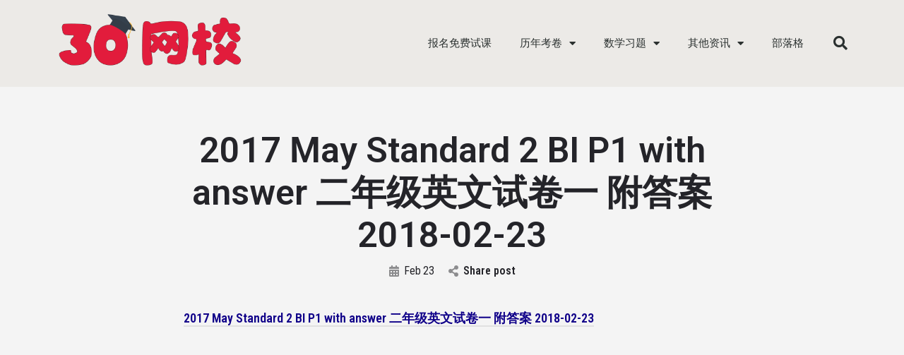

--- FILE ---
content_type: text/html; charset=UTF-8
request_url: https://30.com.my/sjkc-exam-papers-standard-2-%E5%8D%8E%E5%B0%8F%E4%BA%8C%E5%B9%B4%E7%BA%A7-%E5%8E%86%E5%B9%B4%E8%80%83%E5%8D%B7-%E7%AC%AC%E4%BA%8C%E6%AC%A1%E8%AF%84%E5%AE%A1/2017-may-standard-2-bi-p1-with-answer-%E4%BA%8C%E5%B9%B4%E7%BA%A7%E8%8B%B1%E6%96%87%E8%AF%95%E5%8D%B7%E4%B8%80-%E9%99%84%E7%AD%94%E6%A1%88-2017-12-04/
body_size: 20910
content:
<!DOCTYPE html>
<html lang="en-US">
<head>
	<meta charset="UTF-8" />
	<meta name="viewport" content="width=device-width, initial-scale=1.0, maximum-scale=1.0, user-scalable=no" />
	<link rel="pingback" href="https://30.com.my/xmlrpc.php">

	<meta name='robots' content='index, follow, max-image-preview:large, max-snippet:-1, max-video-preview:-1' />

	<!-- This site is optimized with the Yoast SEO plugin v21.0 - https://yoast.com/wordpress/plugins/seo/ -->
	<title>2017 May Standard 2 BI P1 with answer 二年级英文试卷一 附答案 2018-02-23</title>
	<link rel="canonical" href="https://30.com.my/sjkc-exam-papers-standard-2-华小二年级-历年考卷-第二次评审/2017-may-standard-2-bi-p1-with-answer-二年级英文试卷一-附答案-2017-12-04/" />
	<meta property="og:locale" content="en_US" />
	<meta property="og:type" content="article" />
	<meta property="og:title" content="2017 May Standard 2 BI P1 with answer 二年级英文试卷一 附答案 2018-02-23" />
	<meta property="og:description" content="2017 May Standard 2 BI P1 with answer 二年级英文试卷一 附答案 2018-02-23" />
	<meta property="og:url" content="https://30.com.my/sjkc-exam-papers-standard-2-华小二年级-历年考卷-第二次评审/2017-may-standard-2-bi-p1-with-answer-二年级英文试卷一-附答案-2017-12-04/" />
	<meta property="og:site_name" content="30网校" />
	<meta property="article:publisher" content="https://www.facebook.com/groups/sjkcmy/" />
	<meta property="article:modified_time" content="2018-02-23T01:34:29+00:00" />
	<meta name="twitter:card" content="summary_large_image" />
	<script type="application/ld+json" class="yoast-schema-graph">{"@context":"https://schema.org","@graph":[{"@type":"WebPage","@id":"https://30.com.my/sjkc-exam-papers-standard-2-%E5%8D%8E%E5%B0%8F%E4%BA%8C%E5%B9%B4%E7%BA%A7-%E5%8E%86%E5%B9%B4%E8%80%83%E5%8D%B7-%E7%AC%AC%E4%BA%8C%E6%AC%A1%E8%AF%84%E5%AE%A1/2017-may-standard-2-bi-p1-with-answer-%E4%BA%8C%E5%B9%B4%E7%BA%A7%E8%8B%B1%E6%96%87%E8%AF%95%E5%8D%B7%E4%B8%80-%E9%99%84%E7%AD%94%E6%A1%88-2017-12-04/","url":"https://30.com.my/sjkc-exam-papers-standard-2-%E5%8D%8E%E5%B0%8F%E4%BA%8C%E5%B9%B4%E7%BA%A7-%E5%8E%86%E5%B9%B4%E8%80%83%E5%8D%B7-%E7%AC%AC%E4%BA%8C%E6%AC%A1%E8%AF%84%E5%AE%A1/2017-may-standard-2-bi-p1-with-answer-%E4%BA%8C%E5%B9%B4%E7%BA%A7%E8%8B%B1%E6%96%87%E8%AF%95%E5%8D%B7%E4%B8%80-%E9%99%84%E7%AD%94%E6%A1%88-2017-12-04/","name":"2017 May Standard 2 BI P1 with answer 二年级英文试卷一 附答案 2018-02-23","isPartOf":{"@id":"https://30.com.my/#website"},"primaryImageOfPage":{"@id":"https://30.com.my/sjkc-exam-papers-standard-2-%E5%8D%8E%E5%B0%8F%E4%BA%8C%E5%B9%B4%E7%BA%A7-%E5%8E%86%E5%B9%B4%E8%80%83%E5%8D%B7-%E7%AC%AC%E4%BA%8C%E6%AC%A1%E8%AF%84%E5%AE%A1/2017-may-standard-2-bi-p1-with-answer-%E4%BA%8C%E5%B9%B4%E7%BA%A7%E8%8B%B1%E6%96%87%E8%AF%95%E5%8D%B7%E4%B8%80-%E9%99%84%E7%AD%94%E6%A1%88-2017-12-04/#primaryimage"},"image":{"@id":"https://30.com.my/sjkc-exam-papers-standard-2-%E5%8D%8E%E5%B0%8F%E4%BA%8C%E5%B9%B4%E7%BA%A7-%E5%8E%86%E5%B9%B4%E8%80%83%E5%8D%B7-%E7%AC%AC%E4%BA%8C%E6%AC%A1%E8%AF%84%E5%AE%A1/2017-may-standard-2-bi-p1-with-answer-%E4%BA%8C%E5%B9%B4%E7%BA%A7%E8%8B%B1%E6%96%87%E8%AF%95%E5%8D%B7%E4%B8%80-%E9%99%84%E7%AD%94%E6%A1%88-2017-12-04/#primaryimage"},"thumbnailUrl":"","datePublished":"2018-02-23T01:34:05+00:00","dateModified":"2018-02-23T01:34:29+00:00","breadcrumb":{"@id":"https://30.com.my/sjkc-exam-papers-standard-2-%E5%8D%8E%E5%B0%8F%E4%BA%8C%E5%B9%B4%E7%BA%A7-%E5%8E%86%E5%B9%B4%E8%80%83%E5%8D%B7-%E7%AC%AC%E4%BA%8C%E6%AC%A1%E8%AF%84%E5%AE%A1/2017-may-standard-2-bi-p1-with-answer-%E4%BA%8C%E5%B9%B4%E7%BA%A7%E8%8B%B1%E6%96%87%E8%AF%95%E5%8D%B7%E4%B8%80-%E9%99%84%E7%AD%94%E6%A1%88-2017-12-04/#breadcrumb"},"inLanguage":"en-US","potentialAction":[{"@type":"ReadAction","target":["https://30.com.my/sjkc-exam-papers-standard-2-%E5%8D%8E%E5%B0%8F%E4%BA%8C%E5%B9%B4%E7%BA%A7-%E5%8E%86%E5%B9%B4%E8%80%83%E5%8D%B7-%E7%AC%AC%E4%BA%8C%E6%AC%A1%E8%AF%84%E5%AE%A1/2017-may-standard-2-bi-p1-with-answer-%E4%BA%8C%E5%B9%B4%E7%BA%A7%E8%8B%B1%E6%96%87%E8%AF%95%E5%8D%B7%E4%B8%80-%E9%99%84%E7%AD%94%E6%A1%88-2017-12-04/"]}]},{"@type":"BreadcrumbList","@id":"https://30.com.my/sjkc-exam-papers-standard-2-%E5%8D%8E%E5%B0%8F%E4%BA%8C%E5%B9%B4%E7%BA%A7-%E5%8E%86%E5%B9%B4%E8%80%83%E5%8D%B7-%E7%AC%AC%E4%BA%8C%E6%AC%A1%E8%AF%84%E5%AE%A1/2017-may-standard-2-bi-p1-with-answer-%E4%BA%8C%E5%B9%B4%E7%BA%A7%E8%8B%B1%E6%96%87%E8%AF%95%E5%8D%B7%E4%B8%80-%E9%99%84%E7%AD%94%E6%A1%88-2017-12-04/#breadcrumb","itemListElement":[{"@type":"ListItem","position":1,"name":"Home","item":"https://30.com.my/"},{"@type":"ListItem","position":2,"name":"SJK(C) Exam Papers Standard 2 华小二年级 历年考卷 &#8211; 第二次评审","item":"https://30.com.my/sjkc-exam-papers-standard-2-%e5%8d%8e%e5%b0%8f%e4%ba%8c%e5%b9%b4%e7%ba%a7-%e5%8e%86%e5%b9%b4%e8%80%83%e5%8d%b7-%e7%ac%ac%e4%ba%8c%e6%ac%a1%e8%af%84%e5%ae%a1/"},{"@type":"ListItem","position":3,"name":"2017 May Standard 2 BI P1 with answer 二年级英文试卷一 附答案 2018-02-23"}]},{"@type":"WebSite","@id":"https://30.com.my/#website","url":"https://30.com.my/","name":"30网校","description":"华小生的网校","potentialAction":[{"@type":"SearchAction","target":{"@type":"EntryPoint","urlTemplate":"https://30.com.my/?s={search_term_string}"},"query-input":"required name=search_term_string"}],"inLanguage":"en-US"}]}</script>
	<!-- / Yoast SEO plugin. -->


<link rel='dns-prefetch' href='//maps.googleapis.com' />
<link rel='dns-prefetch' href='//fonts.googleapis.com' />
<link rel="alternate" type="application/rss+xml" title="30网校 &raquo; Feed" href="https://30.com.my/feed/" />
<link rel="alternate" type="application/rss+xml" title="30网校 &raquo; Comments Feed" href="https://30.com.my/comments/feed/" />
<!-- 30.com.my is managing ads with Advanced Ads 2.0.16 – https://wpadvancedads.com/ --><script id="advads-ready">
			window.advanced_ads_ready=function(e,a){a=a||"complete";var d=function(e){return"interactive"===a?"loading"!==e:"complete"===e};d(document.readyState)?e():document.addEventListener("readystatechange",(function(a){d(a.target.readyState)&&e()}),{once:"interactive"===a})},window.advanced_ads_ready_queue=window.advanced_ads_ready_queue||[];		</script>
		
<link rel='preload stylesheet' as='style' onload="this.onload=null;this.rel='stylesheet'" id='wp-block-library-css' href='https://30.com.my/wp-includes/css/dist/block-library/style.min.css?ver=6.4.3' type='text/css' media='all' />
<style id='classic-theme-styles-inline-css' type='text/css'>
/*! This file is auto-generated */
.wp-block-button__link{color:#fff;background-color:#32373c;border-radius:9999px;box-shadow:none;text-decoration:none;padding:calc(.667em + 2px) calc(1.333em + 2px);font-size:1.125em}.wp-block-file__button{background:#32373c;color:#fff;text-decoration:none}
</style>
<style id='global-styles-inline-css' type='text/css'>
body{--wp--preset--color--black: #000000;--wp--preset--color--cyan-bluish-gray: #abb8c3;--wp--preset--color--white: #ffffff;--wp--preset--color--pale-pink: #f78da7;--wp--preset--color--vivid-red: #cf2e2e;--wp--preset--color--luminous-vivid-orange: #ff6900;--wp--preset--color--luminous-vivid-amber: #fcb900;--wp--preset--color--light-green-cyan: #7bdcb5;--wp--preset--color--vivid-green-cyan: #00d084;--wp--preset--color--pale-cyan-blue: #8ed1fc;--wp--preset--color--vivid-cyan-blue: #0693e3;--wp--preset--color--vivid-purple: #9b51e0;--wp--preset--gradient--vivid-cyan-blue-to-vivid-purple: linear-gradient(135deg,rgba(6,147,227,1) 0%,rgb(155,81,224) 100%);--wp--preset--gradient--light-green-cyan-to-vivid-green-cyan: linear-gradient(135deg,rgb(122,220,180) 0%,rgb(0,208,130) 100%);--wp--preset--gradient--luminous-vivid-amber-to-luminous-vivid-orange: linear-gradient(135deg,rgba(252,185,0,1) 0%,rgba(255,105,0,1) 100%);--wp--preset--gradient--luminous-vivid-orange-to-vivid-red: linear-gradient(135deg,rgba(255,105,0,1) 0%,rgb(207,46,46) 100%);--wp--preset--gradient--very-light-gray-to-cyan-bluish-gray: linear-gradient(135deg,rgb(238,238,238) 0%,rgb(169,184,195) 100%);--wp--preset--gradient--cool-to-warm-spectrum: linear-gradient(135deg,rgb(74,234,220) 0%,rgb(151,120,209) 20%,rgb(207,42,186) 40%,rgb(238,44,130) 60%,rgb(251,105,98) 80%,rgb(254,248,76) 100%);--wp--preset--gradient--blush-light-purple: linear-gradient(135deg,rgb(255,206,236) 0%,rgb(152,150,240) 100%);--wp--preset--gradient--blush-bordeaux: linear-gradient(135deg,rgb(254,205,165) 0%,rgb(254,45,45) 50%,rgb(107,0,62) 100%);--wp--preset--gradient--luminous-dusk: linear-gradient(135deg,rgb(255,203,112) 0%,rgb(199,81,192) 50%,rgb(65,88,208) 100%);--wp--preset--gradient--pale-ocean: linear-gradient(135deg,rgb(255,245,203) 0%,rgb(182,227,212) 50%,rgb(51,167,181) 100%);--wp--preset--gradient--electric-grass: linear-gradient(135deg,rgb(202,248,128) 0%,rgb(113,206,126) 100%);--wp--preset--gradient--midnight: linear-gradient(135deg,rgb(2,3,129) 0%,rgb(40,116,252) 100%);--wp--preset--font-size--small: 13px;--wp--preset--font-size--medium: 20px;--wp--preset--font-size--large: 36px;--wp--preset--font-size--x-large: 42px;--wp--preset--spacing--20: 0.44rem;--wp--preset--spacing--30: 0.67rem;--wp--preset--spacing--40: 1rem;--wp--preset--spacing--50: 1.5rem;--wp--preset--spacing--60: 2.25rem;--wp--preset--spacing--70: 3.38rem;--wp--preset--spacing--80: 5.06rem;--wp--preset--shadow--natural: 6px 6px 9px rgba(0, 0, 0, 0.2);--wp--preset--shadow--deep: 12px 12px 50px rgba(0, 0, 0, 0.4);--wp--preset--shadow--sharp: 6px 6px 0px rgba(0, 0, 0, 0.2);--wp--preset--shadow--outlined: 6px 6px 0px -3px rgba(255, 255, 255, 1), 6px 6px rgba(0, 0, 0, 1);--wp--preset--shadow--crisp: 6px 6px 0px rgba(0, 0, 0, 1);}:where(.is-layout-flex){gap: 0.5em;}:where(.is-layout-grid){gap: 0.5em;}body .is-layout-flow > .alignleft{float: left;margin-inline-start: 0;margin-inline-end: 2em;}body .is-layout-flow > .alignright{float: right;margin-inline-start: 2em;margin-inline-end: 0;}body .is-layout-flow > .aligncenter{margin-left: auto !important;margin-right: auto !important;}body .is-layout-constrained > .alignleft{float: left;margin-inline-start: 0;margin-inline-end: 2em;}body .is-layout-constrained > .alignright{float: right;margin-inline-start: 2em;margin-inline-end: 0;}body .is-layout-constrained > .aligncenter{margin-left: auto !important;margin-right: auto !important;}body .is-layout-constrained > :where(:not(.alignleft):not(.alignright):not(.alignfull)){max-width: var(--wp--style--global--content-size);margin-left: auto !important;margin-right: auto !important;}body .is-layout-constrained > .alignwide{max-width: var(--wp--style--global--wide-size);}body .is-layout-flex{display: flex;}body .is-layout-flex{flex-wrap: wrap;align-items: center;}body .is-layout-flex > *{margin: 0;}body .is-layout-grid{display: grid;}body .is-layout-grid > *{margin: 0;}:where(.wp-block-columns.is-layout-flex){gap: 2em;}:where(.wp-block-columns.is-layout-grid){gap: 2em;}:where(.wp-block-post-template.is-layout-flex){gap: 1.25em;}:where(.wp-block-post-template.is-layout-grid){gap: 1.25em;}.has-black-color{color: var(--wp--preset--color--black) !important;}.has-cyan-bluish-gray-color{color: var(--wp--preset--color--cyan-bluish-gray) !important;}.has-white-color{color: var(--wp--preset--color--white) !important;}.has-pale-pink-color{color: var(--wp--preset--color--pale-pink) !important;}.has-vivid-red-color{color: var(--wp--preset--color--vivid-red) !important;}.has-luminous-vivid-orange-color{color: var(--wp--preset--color--luminous-vivid-orange) !important;}.has-luminous-vivid-amber-color{color: var(--wp--preset--color--luminous-vivid-amber) !important;}.has-light-green-cyan-color{color: var(--wp--preset--color--light-green-cyan) !important;}.has-vivid-green-cyan-color{color: var(--wp--preset--color--vivid-green-cyan) !important;}.has-pale-cyan-blue-color{color: var(--wp--preset--color--pale-cyan-blue) !important;}.has-vivid-cyan-blue-color{color: var(--wp--preset--color--vivid-cyan-blue) !important;}.has-vivid-purple-color{color: var(--wp--preset--color--vivid-purple) !important;}.has-black-background-color{background-color: var(--wp--preset--color--black) !important;}.has-cyan-bluish-gray-background-color{background-color: var(--wp--preset--color--cyan-bluish-gray) !important;}.has-white-background-color{background-color: var(--wp--preset--color--white) !important;}.has-pale-pink-background-color{background-color: var(--wp--preset--color--pale-pink) !important;}.has-vivid-red-background-color{background-color: var(--wp--preset--color--vivid-red) !important;}.has-luminous-vivid-orange-background-color{background-color: var(--wp--preset--color--luminous-vivid-orange) !important;}.has-luminous-vivid-amber-background-color{background-color: var(--wp--preset--color--luminous-vivid-amber) !important;}.has-light-green-cyan-background-color{background-color: var(--wp--preset--color--light-green-cyan) !important;}.has-vivid-green-cyan-background-color{background-color: var(--wp--preset--color--vivid-green-cyan) !important;}.has-pale-cyan-blue-background-color{background-color: var(--wp--preset--color--pale-cyan-blue) !important;}.has-vivid-cyan-blue-background-color{background-color: var(--wp--preset--color--vivid-cyan-blue) !important;}.has-vivid-purple-background-color{background-color: var(--wp--preset--color--vivid-purple) !important;}.has-black-border-color{border-color: var(--wp--preset--color--black) !important;}.has-cyan-bluish-gray-border-color{border-color: var(--wp--preset--color--cyan-bluish-gray) !important;}.has-white-border-color{border-color: var(--wp--preset--color--white) !important;}.has-pale-pink-border-color{border-color: var(--wp--preset--color--pale-pink) !important;}.has-vivid-red-border-color{border-color: var(--wp--preset--color--vivid-red) !important;}.has-luminous-vivid-orange-border-color{border-color: var(--wp--preset--color--luminous-vivid-orange) !important;}.has-luminous-vivid-amber-border-color{border-color: var(--wp--preset--color--luminous-vivid-amber) !important;}.has-light-green-cyan-border-color{border-color: var(--wp--preset--color--light-green-cyan) !important;}.has-vivid-green-cyan-border-color{border-color: var(--wp--preset--color--vivid-green-cyan) !important;}.has-pale-cyan-blue-border-color{border-color: var(--wp--preset--color--pale-cyan-blue) !important;}.has-vivid-cyan-blue-border-color{border-color: var(--wp--preset--color--vivid-cyan-blue) !important;}.has-vivid-purple-border-color{border-color: var(--wp--preset--color--vivid-purple) !important;}.has-vivid-cyan-blue-to-vivid-purple-gradient-background{background: var(--wp--preset--gradient--vivid-cyan-blue-to-vivid-purple) !important;}.has-light-green-cyan-to-vivid-green-cyan-gradient-background{background: var(--wp--preset--gradient--light-green-cyan-to-vivid-green-cyan) !important;}.has-luminous-vivid-amber-to-luminous-vivid-orange-gradient-background{background: var(--wp--preset--gradient--luminous-vivid-amber-to-luminous-vivid-orange) !important;}.has-luminous-vivid-orange-to-vivid-red-gradient-background{background: var(--wp--preset--gradient--luminous-vivid-orange-to-vivid-red) !important;}.has-very-light-gray-to-cyan-bluish-gray-gradient-background{background: var(--wp--preset--gradient--very-light-gray-to-cyan-bluish-gray) !important;}.has-cool-to-warm-spectrum-gradient-background{background: var(--wp--preset--gradient--cool-to-warm-spectrum) !important;}.has-blush-light-purple-gradient-background{background: var(--wp--preset--gradient--blush-light-purple) !important;}.has-blush-bordeaux-gradient-background{background: var(--wp--preset--gradient--blush-bordeaux) !important;}.has-luminous-dusk-gradient-background{background: var(--wp--preset--gradient--luminous-dusk) !important;}.has-pale-ocean-gradient-background{background: var(--wp--preset--gradient--pale-ocean) !important;}.has-electric-grass-gradient-background{background: var(--wp--preset--gradient--electric-grass) !important;}.has-midnight-gradient-background{background: var(--wp--preset--gradient--midnight) !important;}.has-small-font-size{font-size: var(--wp--preset--font-size--small) !important;}.has-medium-font-size{font-size: var(--wp--preset--font-size--medium) !important;}.has-large-font-size{font-size: var(--wp--preset--font-size--large) !important;}.has-x-large-font-size{font-size: var(--wp--preset--font-size--x-large) !important;}
.wp-block-navigation a:where(:not(.wp-element-button)){color: inherit;}
:where(.wp-block-post-template.is-layout-flex){gap: 1.25em;}:where(.wp-block-post-template.is-layout-grid){gap: 1.25em;}
:where(.wp-block-columns.is-layout-flex){gap: 2em;}:where(.wp-block-columns.is-layout-grid){gap: 2em;}
.wp-block-pullquote{font-size: 1.5em;line-height: 1.6;}
</style>
<link rel='stylesheet' id='elementor-icons-css' href='https://30.com.my/wp-content/plugins/elementor/assets/lib/eicons/css/elementor-icons.min.css?ver=5.31.0' type='text/css' media='all' />
<link rel='stylesheet' id='elementor-frontend-css' href='https://30.com.my/wp-content/plugins/elementor/assets/css/frontend.min.css?ver=3.24.4' type='text/css' media='all' />
<link rel='stylesheet' id='swiper-css' href='https://30.com.my/wp-content/plugins/elementor/assets/lib/swiper/v8/css/swiper.min.css?ver=8.4.5' type='text/css' media='all' />
<link rel='stylesheet' id='e-swiper-css' href='https://30.com.my/wp-content/plugins/elementor/assets/css/conditionals/e-swiper.min.css?ver=3.24.4' type='text/css' media='all' />
<link rel='stylesheet' id='elementor-post-12570-css' href='https://30.com.my/wp-content/uploads/elementor/css/post-12570.css?ver=1763113125' type='text/css' media='all' />
<link rel='stylesheet' id='elementor-pro-css' href='https://30.com.my/wp-content/plugins/elementor-pro/assets/css/frontend.min.css?ver=3.15.1' type='text/css' media='all' />
<link rel='stylesheet' id='font-awesome-5-all-css' href='https://30.com.my/wp-content/plugins/elementor/assets/lib/font-awesome/css/all.min.css?ver=3.24.4' type='text/css' media='all' />
<link rel='stylesheet' id='font-awesome-4-shim-css' href='https://30.com.my/wp-content/plugins/elementor/assets/lib/font-awesome/css/v4-shims.min.css?ver=3.24.4' type='text/css' media='all' />
<link rel='stylesheet' id='elementor-global-css' href='https://30.com.my/wp-content/uploads/elementor/css/global.css?ver=1763113126' type='text/css' media='all' />
<link rel='stylesheet' id='elementor-post-20877-css' href='https://30.com.my/wp-content/uploads/elementor/css/post-20877.css?ver=1763113126' type='text/css' media='all' />
<link rel='stylesheet' id='elementor-post-8548-css' href='https://30.com.my/wp-content/uploads/elementor/css/post-8548.css?ver=1763113126' type='text/css' media='all' />
<link rel='stylesheet' id='mylisting-google-maps-css' href='https://30.com.my/wp-content/themes/my-listing/assets/dist/maps/google-maps/google-maps.css?ver=2.9.2' type='text/css' media='all' />
<link rel='stylesheet' id='mylisting-icons-css' href='https://30.com.my/wp-content/themes/my-listing/assets/dist/icons.css?ver=2.9.2' type='text/css' media='all' />
<link rel='stylesheet' id='mylisting-material-icons-css' href='https://fonts.googleapis.com/icon?family=Material+Icons&#038;display=swap&#038;ver=6.4.3' type='text/css' media='all' />
<link rel='stylesheet' id='select2-css' href='https://30.com.my/wp-content/themes/my-listing/assets/vendor/select2/select2.css?ver=4.0.13' type='text/css' media='all' />
<link rel='stylesheet' id='mylisting-vendor-css' href='https://30.com.my/wp-content/themes/my-listing/assets/dist/vendor.css?ver=2.9.2' type='text/css' media='all' />
<link rel='stylesheet' id='mylisting-frontend-css' href='https://30.com.my/wp-content/themes/my-listing/assets/dist/frontend.css?ver=2.9.2' type='text/css' media='all' />
<link rel='stylesheet' id='wc-general-style-css' href='https://30.com.my/wp-content/themes/my-listing/assets/dist/wc-general-style.css?ver=2.9.2' type='text/css' media='all' />
<link rel='stylesheet' id='theme-styles-default-css' href='https://30.com.my/wp-content/themes/my-listing/style.css?ver=6.4.3' type='text/css' media='all' />
<style id='theme-styles-default-inline-css' type='text/css'>
:root{}
</style>
<link rel='stylesheet' id='mylisting-dynamic-styles-css' href='https://30.com.my/wp-content/uploads/mylisting-dynamic-styles.css?ver=1655278525' type='text/css' media='all' />
<link rel='stylesheet' id='google-fonts-1-css' href='https://fonts.googleapis.com/css?family=Roboto%3A100%2C100italic%2C200%2C200italic%2C300%2C300italic%2C400%2C400italic%2C500%2C500italic%2C600%2C600italic%2C700%2C700italic%2C800%2C800italic%2C900%2C900italic%7CRoboto+Slab%3A100%2C100italic%2C200%2C200italic%2C300%2C300italic%2C400%2C400italic%2C500%2C500italic%2C600%2C600italic%2C700%2C700italic%2C800%2C800italic%2C900%2C900italic%7CRoboto+Condensed%3A100%2C100italic%2C200%2C200italic%2C300%2C300italic%2C400%2C400italic%2C500%2C500italic%2C600%2C600italic%2C700%2C700italic%2C800%2C800italic%2C900%2C900italic&#038;display=auto&#038;ver=6.4.3' type='text/css' media='all' />
<link rel='stylesheet' id='elementor-icons-shared-0-css' href='https://30.com.my/wp-content/plugins/elementor/assets/lib/font-awesome/css/fontawesome.min.css?ver=5.15.3' type='text/css' media='all' />
<link rel='stylesheet' id='elementor-icons-fa-solid-css' href='https://30.com.my/wp-content/plugins/elementor/assets/lib/font-awesome/css/solid.min.css?ver=5.15.3' type='text/css' media='all' />
<link rel='stylesheet' id='elementor-icons-fa-brands-css' href='https://30.com.my/wp-content/plugins/elementor/assets/lib/font-awesome/css/brands.min.css?ver=5.15.3' type='text/css' media='all' />
<link rel="preconnect" href="https://fonts.gstatic.com/" crossorigin><script type="text/javascript" src="https://30.com.my/wp-includes/js/jquery/jquery.min.js?ver=3.7.1" id="jquery-core-js"></script>
<script type="text/javascript" src="https://30.com.my/wp-includes/js/jquery/jquery-migrate.min.js?ver=3.4.1" id="jquery-migrate-js"></script>
<script type="text/javascript" src="//30.com.my/wp-content/plugins/revslider/sr6/assets/js/rbtools.min.js?ver=6.7.40" async id="tp-tools-js"></script>
<script type="text/javascript" src="//30.com.my/wp-content/plugins/revslider/sr6/assets/js/rs6.min.js?ver=6.7.40" async id="revmin-js"></script>
<script type="text/javascript" src="https://30.com.my/wp-content/plugins/elementor/assets/lib/font-awesome/js/v4-shims.min.js?ver=3.24.4" id="font-awesome-4-shim-js"></script>
<link rel="https://api.w.org/" href="https://30.com.my/wp-json/" /><link rel="alternate" type="application/json" href="https://30.com.my/wp-json/wp/v2/media/4594" /><link rel="EditURI" type="application/rsd+xml" title="RSD" href="https://30.com.my/xmlrpc.php?rsd" />
<meta name="generator" content="WordPress 6.4.3" />
<link rel='shortlink' href='https://30.com.my/?p=4594' />
<link rel="alternate" type="application/json+oembed" href="https://30.com.my/wp-json/oembed/1.0/embed?url=https%3A%2F%2F30.com.my%2Fsjkc-exam-papers-standard-2-%25e5%258d%258e%25e5%25b0%258f%25e4%25ba%258c%25e5%25b9%25b4%25e7%25ba%25a7-%25e5%258e%2586%25e5%25b9%25b4%25e8%2580%2583%25e5%258d%25b7-%25e7%25ac%25ac%25e4%25ba%258c%25e6%25ac%25a1%25e8%25af%2584%25e5%25ae%25a1%2F2017-may-standard-2-bi-p1-with-answer-%25e4%25ba%258c%25e5%25b9%25b4%25e7%25ba%25a7%25e8%258b%25b1%25e6%2596%2587%25e8%25af%2595%25e5%258d%25b7%25e4%25b8%2580-%25e9%2599%2584%25e7%25ad%2594%25e6%25a1%2588-2017-12-04%2F" />
<link rel="alternate" type="text/xml+oembed" href="https://30.com.my/wp-json/oembed/1.0/embed?url=https%3A%2F%2F30.com.my%2Fsjkc-exam-papers-standard-2-%25e5%258d%258e%25e5%25b0%258f%25e4%25ba%258c%25e5%25b9%25b4%25e7%25ba%25a7-%25e5%258e%2586%25e5%25b9%25b4%25e8%2580%2583%25e5%258d%25b7-%25e7%25ac%25ac%25e4%25ba%258c%25e6%25ac%25a1%25e8%25af%2584%25e5%25ae%25a1%2F2017-may-standard-2-bi-p1-with-answer-%25e4%25ba%258c%25e5%25b9%25b4%25e7%25ba%25a7%25e8%258b%25b1%25e6%2596%2587%25e8%25af%2595%25e5%258d%25b7%25e4%25b8%2580-%25e9%2599%2584%25e7%25ad%2594%25e6%25a1%2588-2017-12-04%2F&#038;format=xml" />
<script type="text/javascript">var MyListing = {"Helpers":{},"Handlers":{},"MapConfig":{"ClusterSize":35,"AccessToken":"","Language":"default","TypeRestrictions":"geocode","CountryRestrictions":[],"CustomSkins":{}}};</script><script type="text/javascript">var CASE27 = {"ajax_url":"https:\/\/30.com.my\/wp-admin\/admin-ajax.php","login_url":"https:\/\/30.com.my\/my-account\/","register_url":"https:\/\/30.com.my\/my-account\/?register","mylisting_ajax_url":"\/?mylisting-ajax=1","env":"production","ajax_nonce":"18479a1d84","l10n":{"selectOption":"Select an option","errorLoading":"The results could not be loaded.","removeAllItems":"Remove all items","loadingMore":"Loading more results\u2026","noResults":"No results found","searching":"Searching\u2026","datepicker":{"format":"DD MMMM, YY","timeFormat":"h:mm A","dateTimeFormat":"DD MMMM, YY, h:mm A","timePicker24Hour":false,"firstDay":1,"applyLabel":"Apply","cancelLabel":"Cancel","customRangeLabel":"Custom Range","daysOfWeek":["Su","Mo","Tu","We","Th","Fr","Sa"],"monthNames":["January","February","March","April","May","June","July","August","September","October","November","December"]},"irreversible_action":"This is an irreversible action. Proceed anyway?","delete_listing_confirm":"Are you sure you want to delete this listing?","copied_to_clipboard":"Copied!","nearby_listings_location_required":"Enter a location to find nearby listings.","nearby_listings_retrieving_location":"Retrieving location...","nearby_listings_searching":"Searching for nearby listings...","geolocation_failed":"You must enable location to use this feature.","something_went_wrong":"Something went wrong.","all_in_category":"All in \"%s\"","invalid_file_type":"Invalid file type. Accepted types:","file_limit_exceeded":"You have exceeded the file upload limit (%d)."},"woocommerce":[],"map_provider":"google-maps","js_field_html_img":"<div class=\"uploaded-file uploaded-image review-gallery-image job-manager-uploaded-file\">\t<span class=\"uploaded-file-preview\">\t\t\t\t\t<span class=\"job-manager-uploaded-file-preview\">\t\t\t\t<img src=\"\">\t\t\t<\/span>\t\t\t\t<a class=\"remove-uploaded-file review-gallery-image-remove job-manager-remove-uploaded-file\"><i class=\"mi delete\"><\/i><\/a>\t<\/span>\t<input type=\"hidden\" class=\"input-text\" name=\"\" value=\"b64:\"><\/div>","js_field_html":"<div class=\"uploaded-file  review-gallery-image job-manager-uploaded-file\">\t<span class=\"uploaded-file-preview\">\t\t\t\t\t<span class=\"job-manager-uploaded-file-name\">\t\t\t\t<i class=\"mi insert_drive_file uploaded-file-icon\"><\/i>\t\t\t\t<code><\/code>\t\t\t<\/span>\t\t\t\t<a class=\"remove-uploaded-file review-gallery-image-remove job-manager-remove-uploaded-file\"><i class=\"mi delete\"><\/i><\/a>\t<\/span>\t<input type=\"hidden\" class=\"input-text\" name=\"\" value=\"b64:\"><\/div>"};</script><meta name="generator" content="Elementor 3.24.4; features: additional_custom_breakpoints; settings: css_print_method-external, google_font-enabled, font_display-auto">
<meta property="fb:app_id" content="333111367084633" />			<style>
				.e-con.e-parent:nth-of-type(n+4):not(.e-lazyloaded):not(.e-no-lazyload),
				.e-con.e-parent:nth-of-type(n+4):not(.e-lazyloaded):not(.e-no-lazyload) * {
					background-image: none !important;
				}
				@media screen and (max-height: 1024px) {
					.e-con.e-parent:nth-of-type(n+3):not(.e-lazyloaded):not(.e-no-lazyload),
					.e-con.e-parent:nth-of-type(n+3):not(.e-lazyloaded):not(.e-no-lazyload) * {
						background-image: none !important;
					}
				}
				@media screen and (max-height: 640px) {
					.e-con.e-parent:nth-of-type(n+2):not(.e-lazyloaded):not(.e-no-lazyload),
					.e-con.e-parent:nth-of-type(n+2):not(.e-lazyloaded):not(.e-no-lazyload) * {
						background-image: none !important;
					}
				}
			</style>
			<meta name="generator" content="Powered by Slider Revolution 6.7.40 - responsive, Mobile-Friendly Slider Plugin for WordPress with comfortable drag and drop interface." />
<!-- Global site tag (gtag.js) - Google Analytics -->
<script async src="https://www.googletagmanager.com/gtag/js?id=UA-91917947-1"></script>
<script>
  window.dataLayer = window.dataLayer || [];
  function gtag(){dataLayer.push(arguments);}
  gtag('js', new Date());

  gtag('config', 'UA-91917947-1');
</script>


<meta name="facebook-domain-verification" content="6gs241zbn6q4nxmkt5xiuc6rus2mjs" />



<link rel="icon" href="https://30.com.my/wp-content/uploads/2022/10/cropped-Favicon-V2-32x32.png" sizes="32x32" />
<link rel="icon" href="https://30.com.my/wp-content/uploads/2022/10/cropped-Favicon-V2-192x192.png" sizes="192x192" />
<link rel="apple-touch-icon" href="https://30.com.my/wp-content/uploads/2022/10/cropped-Favicon-V2-180x180.png" />
<meta name="msapplication-TileImage" content="https://30.com.my/wp-content/uploads/2022/10/cropped-Favicon-V2-270x270.png" />
<script>function setREVStartSize(e){
			//window.requestAnimationFrame(function() {
				window.RSIW = window.RSIW===undefined ? window.innerWidth : window.RSIW;
				window.RSIH = window.RSIH===undefined ? window.innerHeight : window.RSIH;
				try {
					var pw = document.getElementById(e.c).parentNode.offsetWidth,
						newh;
					pw = pw===0 || isNaN(pw) || (e.l=="fullwidth" || e.layout=="fullwidth") ? window.RSIW : pw;
					e.tabw = e.tabw===undefined ? 0 : parseInt(e.tabw);
					e.thumbw = e.thumbw===undefined ? 0 : parseInt(e.thumbw);
					e.tabh = e.tabh===undefined ? 0 : parseInt(e.tabh);
					e.thumbh = e.thumbh===undefined ? 0 : parseInt(e.thumbh);
					e.tabhide = e.tabhide===undefined ? 0 : parseInt(e.tabhide);
					e.thumbhide = e.thumbhide===undefined ? 0 : parseInt(e.thumbhide);
					e.mh = e.mh===undefined || e.mh=="" || e.mh==="auto" ? 0 : parseInt(e.mh,0);
					if(e.layout==="fullscreen" || e.l==="fullscreen")
						newh = Math.max(e.mh,window.RSIH);
					else{
						e.gw = Array.isArray(e.gw) ? e.gw : [e.gw];
						for (var i in e.rl) if (e.gw[i]===undefined || e.gw[i]===0) e.gw[i] = e.gw[i-1];
						e.gh = e.el===undefined || e.el==="" || (Array.isArray(e.el) && e.el.length==0)? e.gh : e.el;
						e.gh = Array.isArray(e.gh) ? e.gh : [e.gh];
						for (var i in e.rl) if (e.gh[i]===undefined || e.gh[i]===0) e.gh[i] = e.gh[i-1];
											
						var nl = new Array(e.rl.length),
							ix = 0,
							sl;
						e.tabw = e.tabhide>=pw ? 0 : e.tabw;
						e.thumbw = e.thumbhide>=pw ? 0 : e.thumbw;
						e.tabh = e.tabhide>=pw ? 0 : e.tabh;
						e.thumbh = e.thumbhide>=pw ? 0 : e.thumbh;
						for (var i in e.rl) nl[i] = e.rl[i]<window.RSIW ? 0 : e.rl[i];
						sl = nl[0];
						for (var i in nl) if (sl>nl[i] && nl[i]>0) { sl = nl[i]; ix=i;}
						var m = pw>(e.gw[ix]+e.tabw+e.thumbw) ? 1 : (pw-(e.tabw+e.thumbw)) / (e.gw[ix]);
						newh =  (e.gh[ix] * m) + (e.tabh + e.thumbh);
					}
					var el = document.getElementById(e.c);
					if (el!==null && el) el.style.height = newh+"px";
					el = document.getElementById(e.c+"_wrapper");
					if (el!==null && el) {
						el.style.height = newh+"px";
						el.style.display = "block";
					}
				} catch(e){
					console.log("Failure at Presize of Slider:" + e)
				}
			//});
		  };</script>
		<style type="text/css" id="wp-custom-css">
			
.elementor-widget-container ul {
    list-style: disc;
}		</style>
		<style type="text/css" id="mylisting-typography">.post-cover-buttons > ul > li > a, .post-cover-buttons > ul > li > div{color:#000000;}.blogpost-section .section-body p, .blogpost-section .section-body ul, .blogpost-section .section-body p, .blogpost-section .section-body ol{color:#000000;}</style></head>
<body class="attachment attachment-template-default single single-attachment postid-4594 attachmentid-4594 attachment-pdf my-listing elementor-default elementor-kit-12570 aa-prefix-advads-">


<div id="c27-site-wrapper"><div class="loader-bg main-loader" style="background-color: #ffffff;">
	
<div class="paper-spinner " style="width: 28px; height: 28px;">
	<div class="spinner-container active">
		<div class="spinner-layer layer-1" style="border-color: #242429;">
			<div class="circle-clipper left">
				<div class="circle" style="border-width: 3px;"></div>
			</div><div class="gap-patch">
				<div class="circle" style="border-width: 3px;"></div>
			</div><div class="circle-clipper right">
				<div class="circle" style="border-width: 3px;"></div>
			</div>
		</div>
	</div>
</div></div>
		<div data-elementor-type="header" data-elementor-id="20877" class="elementor elementor-20877 elementor-location-header" data-elementor-post-type="elementor_library">
					<div class="elementor-section-wrap">
								<header class="elementor-section elementor-top-section elementor-element elementor-element-75b9f090 elementor-section-content-middle elementor-section-height-min-height elementor-section-boxed elementor-section-height-default elementor-section-items-middle" data-id="75b9f090" data-element_type="section" data-settings="{&quot;background_background&quot;:&quot;classic&quot;}">
						<div class="elementor-container elementor-column-gap-no">
					<div class="elementor-column elementor-col-25 elementor-top-column elementor-element elementor-element-26213f80" data-id="26213f80" data-element_type="column">
			<div class="elementor-widget-wrap elementor-element-populated">
						<div class="elementor-element elementor-element-1dbcdc2 elementor-widget elementor-widget-image" data-id="1dbcdc2" data-element_type="widget" data-widget_type="image.default">
				<div class="elementor-widget-container">
														<a href="https://30.com.my">
							<img width="460" height="198" src="https://30.com.my/wp-content/uploads/2022/04/2022-New-Logo-01-460x198.png" class="attachment-medium size-medium wp-image-20881" alt="" srcset="https://30.com.my/wp-content/uploads/2022/04/2022-New-Logo-01-460x198.png 460w, https://30.com.my/wp-content/uploads/2022/04/2022-New-Logo-01-1024x441.png 1024w, https://30.com.my/wp-content/uploads/2022/04/2022-New-Logo-01-768x331.png 768w, https://30.com.my/wp-content/uploads/2022/04/2022-New-Logo-01-1536x661.png 1536w, https://30.com.my/wp-content/uploads/2022/04/2022-New-Logo-01-2048x882.png 2048w, https://30.com.my/wp-content/uploads/2022/04/2022-New-Logo-01-600x258.png 600w" sizes="(max-width: 460px) 100vw, 460px" />								</a>
													</div>
				</div>
					</div>
		</div>
				<div class="elementor-column elementor-col-50 elementor-top-column elementor-element elementor-element-1e050c1d" data-id="1e050c1d" data-element_type="column">
			<div class="elementor-widget-wrap elementor-element-populated">
						<div class="elementor-element elementor-element-12bc1e4c elementor-nav-menu__align-right elementor-nav-menu--stretch elementor-nav-menu--dropdown-tablet elementor-nav-menu__text-align-aside elementor-nav-menu--toggle elementor-nav-menu--burger elementor-widget elementor-widget-nav-menu" data-id="12bc1e4c" data-element_type="widget" data-settings="{&quot;full_width&quot;:&quot;stretch&quot;,&quot;layout&quot;:&quot;horizontal&quot;,&quot;submenu_icon&quot;:{&quot;value&quot;:&quot;&lt;i class=\&quot;fas fa-caret-down\&quot;&gt;&lt;\/i&gt;&quot;,&quot;library&quot;:&quot;fa-solid&quot;},&quot;toggle&quot;:&quot;burger&quot;}" data-widget_type="nav-menu.default">
				<div class="elementor-widget-container">
						<nav class="elementor-nav-menu--main elementor-nav-menu__container elementor-nav-menu--layout-horizontal e--pointer-underline e--animation-fade">
				<ul id="menu-1-12bc1e4c" class="elementor-nav-menu"><li class="menu-item menu-item-type-custom menu-item-object-custom menu-item-19250"><a href="https://buxi.my/#try" class="elementor-item elementor-item-anchor">报名免费试课</a></li>
<li class="menu-item menu-item-type-post_type menu-item-object-page menu-item-has-children menu-item-4328"><a href="https://30.com.my/sjkc-past-year-exam-paper-download%e5%8d%8e%e5%b0%8f%e5%8e%86%e5%b9%b4%e8%80%83%e5%8d%b7%e5%85%8d%e8%b4%b9%e4%b8%8b%e8%bd%bd/" class="elementor-item">历年考卷</a>
<ul class="sub-menu elementor-nav-menu--dropdown">
	<li class="menu-item menu-item-type-custom menu-item-object-custom menu-item-has-children menu-item-28355"><a class="elementor-sub-item">【平装考卷】</a>
	<ul class="sub-menu elementor-nav-menu--dropdown">
		<li class="menu-item menu-item-type-custom menu-item-object-custom menu-item-28361"><a href="https://30.com.my/eco-epaper-s1/?utm_medium=30_site&#038;utm_source=30_menu&#038;utm_campaign=30_s123" class="elementor-sub-item">【平装考卷】一年级</a></li>
		<li class="menu-item menu-item-type-custom menu-item-object-custom menu-item-28358"><a href="https://30.com.my/eco-epaper-s2/?utm_medium=30_site&#038;utm_source=30_menu&#038;utm_campaign=30_s123" class="elementor-sub-item">【平装考卷】二年级</a></li>
		<li class="menu-item menu-item-type-custom menu-item-object-custom menu-item-28360"><a href="https://30.com.my/eco-epaper-s3/?utm_medium=30_site&#038;utm_source=30_menu&#038;utm_campaign=30_s123" class="elementor-sub-item">【平装考卷】三年级</a></li>
	</ul>
</li>
	<li class="menu-item menu-item-type-post_type menu-item-object-page menu-item-has-children menu-item-15816"><a href="https://30.com.my/e-paper/" class="elementor-sub-item">UASA热门题库</a>
	<ul class="sub-menu elementor-nav-menu--dropdown">
		<li class="menu-item menu-item-type-custom menu-item-object-custom menu-item-19627"><a href="https://zekolah.com/product/hq-uasa-s4/?utm_medium=30_site&#038;utm_source=30_menu&#038;utm_campaign=30_s456" class="elementor-sub-item">【热门题库】四年级</a></li>
		<li class="menu-item menu-item-type-custom menu-item-object-custom menu-item-19628"><a href="https://zekolah.com/product/hq-uasa-s5/?utm_medium=30_site&#038;utm_source=30_menu&#038;utm_campaign=30_s456" class="elementor-sub-item">【热门题库】五年级</a></li>
		<li class="menu-item menu-item-type-custom menu-item-object-custom menu-item-19629"><a href="https://zekolah.com/product/hq-uasa-s6/?utm_medium=30_site&#038;utm_source=30_menu&#038;utm_campaign=30_s456" class="elementor-sub-item">【热门题库】六年级</a></li>
	</ul>
</li>
	<li class="menu-item menu-item-type-custom menu-item-object-custom menu-item-has-children menu-item-28366"><a href="https://30.com.my/eco-epaper-s2" class="elementor-sub-item">免费下载</a>
	<ul class="sub-menu elementor-nav-menu--dropdown">
		<li class="menu-item menu-item-type-custom menu-item-object-custom menu-item-has-children menu-item-4336"><a href="#" class="elementor-sub-item elementor-item-anchor">以年级分类</a>
		<ul class="sub-menu elementor-nav-menu--dropdown">
			<li class="menu-item menu-item-type-post_type menu-item-object-post menu-item-4329"><a href="https://30.com.my/%e5%8d%8e%e5%b0%8f%e4%b8%80%e5%b9%b4%e7%ba%a7-kssr%e8%80%83%e8%af%95%e9%a2%98%e5%ba%93-sjkc-past-year-paper/" class="elementor-sub-item">一年级</a></li>
			<li class="menu-item menu-item-type-post_type menu-item-object-post menu-item-4715"><a href="https://30.com.my/sjkc%e5%8d%8e%e5%b0%8f%e4%ba%8c%e5%b9%b4%e7%ba%a7-kssr%e8%80%83%e8%af%95-bank-soalan/" class="elementor-sub-item">二年级</a></li>
			<li class="menu-item menu-item-type-post_type menu-item-object-post menu-item-4357"><a href="https://30.com.my/%e5%8d%8e%e5%b0%8f%e4%b8%89%e5%b9%b4%e7%ba%a7-kssr%e8%80%83%e8%af%95%e9%a2%98%e5%ba%93-sjkc-exam-paper/" class="elementor-sub-item">三年级</a></li>
			<li class="menu-item menu-item-type-post_type menu-item-object-post menu-item-4331"><a href="https://30.com.my/%e5%8d%8e%e5%b0%8f%e5%9b%9b%e5%b9%b4%e7%ba%a7-kssr%e8%80%83%e8%af%95%e9%a2%98%e5%ba%93/" class="elementor-sub-item">四年级</a></li>
			<li class="menu-item menu-item-type-post_type menu-item-object-post menu-item-4332"><a href="https://30.com.my/sjkc-bank-soalan-%e5%b0%8f%e5%ad%a6%e4%ba%94%e5%b9%b4%e7%ba%a7-kssr%e8%80%83%e8%af%95%e9%a2%98%e5%ba%93%e5%8e%86%e5%b9%b4%e8%80%83%e5%8d%b7/" class="elementor-sub-item">五年级</a></li>
			<li class="menu-item menu-item-type-post_type menu-item-object-post menu-item-4330"><a href="https://30.com.my/%e5%8d%8e%e5%b0%8f%e5%85%ad%e5%b9%b4%e7%ba%a7-kssr%e8%80%83%e8%af%95%e9%a2%98%e5%ba%93-eaxm-paper/" class="elementor-sub-item">六年级</a></li>
		</ul>
</li>
		<li class="menu-item menu-item-type-custom menu-item-object-custom menu-item-has-children menu-item-4338"><a href="#" class="elementor-sub-item elementor-item-anchor">以考试分类</a>
		<ul class="sub-menu elementor-nav-menu--dropdown">
			<li class="menu-item menu-item-type-post_type menu-item-object-post menu-item-has-children menu-item-4333"><a href="https://30.com.my/sjkc-exam-paper-%e5%8d%8e%e5%b0%8f%e7%ac%ac%e4%b8%80%e6%ac%a1%e8%af%84%e5%ae%a1%e5%8e%86%e5%b9%b4%e8%80%83%e5%8d%b7/" class="elementor-sub-item">第一次评审</a>
			<ul class="sub-menu elementor-nav-menu--dropdown">
				<li class="menu-item menu-item-type-post_type menu-item-object-post menu-item-4339"><a href="https://30.com.my/sjkc-exam-papers-std-1-%e5%8d%8e%e5%b0%8f%e4%b8%80%e5%b9%b4%e7%ba%a7-%e7%ac%ac%e4%b8%80%e6%ac%a1%e8%af%84%e5%ae%a1%e5%8e%86%e5%b9%b4%e8%80%83%e5%8d%b7/" class="elementor-sub-item">一年级</a></li>
				<li class="menu-item menu-item-type-post_type menu-item-object-post menu-item-4342"><a href="https://30.com.my/sjkc-exam-papers-standard-2-%e5%8d%8e%e5%b0%8f%e4%ba%8c%e5%b9%b4%e7%ba%a7-%e5%8e%86%e5%b9%b4%e8%80%83%e5%8d%b7-%e7%ac%ac%e4%b8%80%e6%ac%a1%e8%af%84%e5%ae%a1/" class="elementor-sub-item">二年级</a></li>
				<li class="menu-item menu-item-type-post_type menu-item-object-post menu-item-4345"><a href="https://30.com.my/sjkc-exam-papers-standard-3-%e5%8d%8e%e5%b0%8f%e4%b8%89%e5%b9%b4%e7%ba%a7-%e5%8e%86%e5%b9%b4%e8%80%83%e5%8d%b7-%e7%ac%ac%e4%b8%80%e6%ac%a1%e8%af%84%e5%ae%a1/" class="elementor-sub-item">三年级</a></li>
				<li class="menu-item menu-item-type-post_type menu-item-object-post menu-item-4348"><a href="https://30.com.my/sjkc-exam-papers-standard-4-%e5%8d%8e%e5%b0%8f%e5%9b%9b%e5%b9%b4%e7%ba%a7-%e5%8e%86%e5%b9%b4%e8%80%83%e5%8d%b7-%e7%ac%ac%e4%b8%80%e6%ac%a1%e8%af%84%e5%ae%a1/" class="elementor-sub-item">四年级</a></li>
				<li class="menu-item menu-item-type-post_type menu-item-object-post menu-item-4351"><a href="https://30.com.my/sjkc-exam-papers-standard-5-%e5%8d%8e%e5%b0%8f%e4%ba%94%e5%b9%b4%e7%ba%a7-%e5%8e%86%e5%b9%b4%e8%80%83%e5%8d%b7-%e7%ac%ac%e4%b8%80%e6%ac%a1%e8%af%84%e5%ae%a1/" class="elementor-sub-item">五年级</a></li>
				<li class="menu-item menu-item-type-post_type menu-item-object-post menu-item-4354"><a href="https://30.com.my/sjkc-exam-papers-standard-6-%e5%8d%8e%e5%b0%8f%e5%85%ad%e5%b9%b4%e7%ba%a7-%e5%8e%86%e5%b9%b4%e8%80%83%e5%8d%b7-%e7%ac%ac%e4%b8%80%e6%ac%a1%e8%af%84%e5%ae%a1/" class="elementor-sub-item">六年级</a></li>
			</ul>
</li>
			<li class="menu-item menu-item-type-post_type menu-item-object-post menu-item-has-children menu-item-4335"><a href="https://30.com.my/sjkc-exam-papers-%e5%8d%8e%e5%b0%8f%e7%ac%ac%e4%ba%8c%e6%ac%a1%e8%af%84%e5%ae%a1%e5%8e%86%e5%b9%b4%e8%80%83%e5%8d%b7/" class="elementor-sub-item">第二次评审：华小历年考卷</a>
			<ul class="sub-menu elementor-nav-menu--dropdown">
				<li class="menu-item menu-item-type-post_type menu-item-object-post menu-item-4341"><a href="https://30.com.my/sjkc-exam-papers-standard-1-%e5%8d%8e%e5%b0%8f%e4%b8%80%e5%b9%b4%e7%ba%a7-%e5%8e%86%e5%b9%b4%e8%80%83%e5%8d%b7-%e7%ac%ac%e4%ba%8c%e6%ac%a1%e8%af%84%e5%ae%a1/" class="elementor-sub-item">一年级</a></li>
				<li class="menu-item menu-item-type-post_type menu-item-object-post menu-item-4344"><a href="https://30.com.my/sjkc-exam-papers-standard-2-%e5%8d%8e%e5%b0%8f%e4%ba%8c%e5%b9%b4%e7%ba%a7-%e5%8e%86%e5%b9%b4%e8%80%83%e5%8d%b7-%e7%ac%ac%e4%ba%8c%e6%ac%a1%e8%af%84%e5%ae%a1/" class="elementor-sub-item">二年级</a></li>
				<li class="menu-item menu-item-type-post_type menu-item-object-post menu-item-4347"><a href="https://30.com.my/sjkc-exam-papers-standard-3-%e5%8d%8e%e5%b0%8f%e4%b8%89%e5%b9%b4%e7%ba%a7-%e5%8e%86%e5%b9%b4%e8%80%83%e5%8d%b7-%e7%ac%ac%e4%ba%8c%e6%ac%a1%e8%af%84%e5%ae%a1/" class="elementor-sub-item">三年级</a></li>
				<li class="menu-item menu-item-type-post_type menu-item-object-post menu-item-4350"><a href="https://30.com.my/sjkc-exam-papers-standard-4-%e5%8d%8e%e5%b0%8f%e5%9b%9b%e5%b9%b4%e7%ba%a7-%e5%8e%86%e5%b9%b4%e8%80%83%e5%8d%b7-%e7%ac%ac%e4%ba%8c%e6%ac%a1%e8%af%84%e5%ae%a1/" class="elementor-sub-item">四年级</a></li>
				<li class="menu-item menu-item-type-post_type menu-item-object-post menu-item-4353"><a href="https://30.com.my/sjkc-exam-papers-standard-5-%e5%8d%8e%e5%b0%8f%e4%ba%94%e5%b9%b4%e7%ba%a7-%e5%8e%86%e5%b9%b4%e8%80%83%e5%8d%b7-%e7%ac%ac%e4%ba%8c%e6%ac%a1%e8%af%84%e5%ae%a1-2/" class="elementor-sub-item">五年级</a></li>
				<li class="menu-item menu-item-type-post_type menu-item-object-post menu-item-4356"><a href="https://30.com.my/sjkc-exam-papers-standard-6-%e5%8d%8e%e5%b0%8f%e5%85%ad%e5%b9%b4%e7%ba%a7-%e5%8e%86%e5%b9%b4%e8%80%83%e5%8d%b7-%e7%ac%ac%e4%ba%8c%e6%ac%a1%e8%af%84%e5%ae%a1/" class="elementor-sub-item">六年级</a></li>
			</ul>
</li>
			<li class="menu-item menu-item-type-post_type menu-item-object-post menu-item-has-children menu-item-4334"><a href="https://30.com.my/sjkc-exam-papers-%e5%8d%8e%e5%b0%8f%e7%ac%ac%e4%b8%89%e5%9b%9b%e6%ac%a1%e8%af%84%e5%ae%a1%e5%8e%86%e5%b9%b4%e8%80%83%e5%8d%b7/" class="elementor-sub-item">第三/四次评审：华小历年考卷</a>
			<ul class="sub-menu elementor-nav-menu--dropdown">
				<li class="menu-item menu-item-type-post_type menu-item-object-post menu-item-4340"><a href="https://30.com.my/sjkc-exam-papers-standard-1-%e5%8d%8e%e5%b0%8f%e4%b8%80%e5%b9%b4%e7%ba%a7-%e5%8e%86%e5%b9%b4%e8%80%83%e5%8d%b7-%e7%ac%ac%e4%b8%89%e5%9b%9b%e6%ac%a1%e8%af%84%e5%ae%a1/" class="elementor-sub-item">一年级</a></li>
				<li class="menu-item menu-item-type-post_type menu-item-object-post menu-item-4343"><a href="https://30.com.my/sjkc-exam-papers-standard-2-%e5%8d%8e%e5%b0%8f%e4%ba%8c%e5%b9%b4%e7%ba%a7-%e5%8e%86%e5%b9%b4%e8%80%83%e5%8d%b7-%e7%ac%ac%e4%b8%89%e5%9b%9b%e6%ac%a1%e8%af%84%e5%ae%a1/" class="elementor-sub-item">二年级</a></li>
				<li class="menu-item menu-item-type-post_type menu-item-object-post menu-item-4346"><a href="https://30.com.my/sjkc-exam-papers-standard-3-%e5%8d%8e%e5%b0%8f%e4%b8%89%e5%b9%b4%e7%ba%a7-%e5%8e%86%e5%b9%b4%e8%80%83%e5%8d%b7-%e7%ac%ac%e4%b8%89%e5%9b%9b%e6%ac%a1%e8%af%84%e5%ae%a1/" class="elementor-sub-item">三年级</a></li>
				<li class="menu-item menu-item-type-post_type menu-item-object-post menu-item-4349"><a href="https://30.com.my/sjkc-exam-papers-standard-4-%e5%8d%8e%e5%b0%8f%e5%9b%9b%e5%b9%b4%e7%ba%a7-%e5%8e%86%e5%b9%b4%e8%80%83%e5%8d%b7-%e7%ac%ac%e4%b8%89%e5%9b%9b%e6%ac%a1%e8%af%84%e5%ae%a1/" class="elementor-sub-item">四年级</a></li>
				<li class="menu-item menu-item-type-post_type menu-item-object-post menu-item-4352"><a href="https://30.com.my/sjkc-exam-papers-standard-5-%e5%8d%8e%e5%b0%8f%e4%ba%94%e5%b9%b4%e7%ba%a7-%e5%8e%86%e5%b9%b4%e8%80%83%e5%8d%b7-%e7%ac%ac%e4%b8%89%e5%9b%9b%e6%ac%a1%e8%af%84%e5%ae%a1/" class="elementor-sub-item">五年级</a></li>
				<li class="menu-item menu-item-type-post_type menu-item-object-post menu-item-4355"><a href="https://30.com.my/sjkc-exam-papers-standard-6-%e5%8d%8e%e5%b0%8f%e5%85%ad%e5%b9%b4%e7%ba%a7-%e5%8e%86%e5%b9%b4%e8%80%83%e5%8d%b7-%e7%ac%ac%e4%b8%89%e5%9b%9b%e6%ac%a1%e8%af%84%e5%ae%a1/" class="elementor-sub-item">六年级</a></li>
			</ul>
</li>
		</ul>
</li>
	</ul>
</li>
</ul>
</li>
<li class="menu-item menu-item-type-custom menu-item-object-custom menu-item-has-children menu-item-1325"><a href="https://30.com.my/sjkc-math-exercise-download/" class="elementor-item">数学习题</a>
<ul class="sub-menu elementor-nav-menu--dropdown">
	<li class="menu-item menu-item-type-custom menu-item-object-custom menu-item-has-children menu-item-28370"><a class="elementor-sub-item">【500题数学基础练习】</a>
	<ul class="sub-menu elementor-nav-menu--dropdown">
		<li class="menu-item menu-item-type-custom menu-item-object-custom menu-item-has-children menu-item-28380"><a class="elementor-sub-item">一年级</a>
		<ul class="sub-menu elementor-nav-menu--dropdown">
			<li class="menu-item menu-item-type-custom menu-item-object-custom menu-item-28372"><a href="https://30.com.my/500-math-s1" class="elementor-sub-item">一年级</a></li>
			<li class="menu-item menu-item-type-custom menu-item-object-custom menu-item-28381"><a href="https://30.com.my/500-math-s1-free" class="elementor-sub-item">一年级（免费）</a></li>
		</ul>
</li>
		<li class="menu-item menu-item-type-custom menu-item-object-custom menu-item-has-children menu-item-28382"><a class="elementor-sub-item">二年级</a>
		<ul class="sub-menu elementor-nav-menu--dropdown">
			<li class="menu-item menu-item-type-custom menu-item-object-custom menu-item-28373"><a href="https://30.com.my/500-math-s2" class="elementor-sub-item">二年级</a></li>
			<li class="menu-item menu-item-type-custom menu-item-object-custom menu-item-28383"><a href="https://30.com.my/500-math-s2-free" class="elementor-sub-item">二年级（免费）</a></li>
		</ul>
</li>
		<li class="menu-item menu-item-type-custom menu-item-object-custom menu-item-has-children menu-item-28384"><a class="elementor-sub-item">三年级</a>
		<ul class="sub-menu elementor-nav-menu--dropdown">
			<li class="menu-item menu-item-type-custom menu-item-object-custom menu-item-28374"><a href="https://30.com.my/500-math-s3" class="elementor-sub-item">三年级</a></li>
			<li class="menu-item menu-item-type-custom menu-item-object-custom menu-item-28385"><a href="https://30.com.my/500-math-s3-free" class="elementor-sub-item">三年级（免费）</a></li>
		</ul>
</li>
		<li class="menu-item menu-item-type-custom menu-item-object-custom menu-item-has-children menu-item-28386"><a class="elementor-sub-item">四年级</a>
		<ul class="sub-menu elementor-nav-menu--dropdown">
			<li class="menu-item menu-item-type-custom menu-item-object-custom menu-item-28375"><a href="https://30.com.my/500-math-s4" class="elementor-sub-item">四年级</a></li>
			<li class="menu-item menu-item-type-custom menu-item-object-custom menu-item-28387"><a href="https://30.com.my/500-math-s4-free" class="elementor-sub-item">四年级（免费）</a></li>
		</ul>
</li>
		<li class="menu-item menu-item-type-custom menu-item-object-custom menu-item-has-children menu-item-28388"><a class="elementor-sub-item">五年级</a>
		<ul class="sub-menu elementor-nav-menu--dropdown">
			<li class="menu-item menu-item-type-custom menu-item-object-custom menu-item-28376"><a href="https://30.com.my/500-math-s5" class="elementor-sub-item">五年级</a></li>
			<li class="menu-item menu-item-type-custom menu-item-object-custom menu-item-28389"><a href="https://30.com.my/500-math-s5-free" class="elementor-sub-item">五年级（免费）</a></li>
		</ul>
</li>
		<li class="menu-item menu-item-type-custom menu-item-object-custom menu-item-has-children menu-item-28390"><a class="elementor-sub-item">六年级</a>
		<ul class="sub-menu elementor-nav-menu--dropdown">
			<li class="menu-item menu-item-type-custom menu-item-object-custom menu-item-28377"><a href="https://30.com.my/500-math-s6" class="elementor-sub-item">六年级</a></li>
			<li class="menu-item menu-item-type-custom menu-item-object-custom menu-item-28391"><a href="https://30.com.my/500-math-s6-free" class="elementor-sub-item">六年级（免费）</a></li>
		</ul>
</li>
	</ul>
</li>
	<li class="menu-item menu-item-type-custom menu-item-object-custom menu-item-has-children menu-item-28371"><a class="elementor-sub-item">免费下载</a>
	<ul class="sub-menu elementor-nav-menu--dropdown">
		<li class="menu-item menu-item-type-post_type menu-item-object-page menu-item-has-children menu-item-559"><a href="https://30.com.my/sjkc-math-std-1/" class="elementor-sub-item">一年级</a>
		<ul class="sub-menu elementor-nav-menu--dropdown">
			<li class="menu-item menu-item-type-post_type menu-item-object-post menu-item-3946"><a href="https://30.com.my/sjkc%e5%8d%8e%e5%b0%8f%e4%b8%80%e5%b9%b4%e7%ba%a7%e6%95%b0%e5%ad%a6-%e5%8d%95%e5%85%831-100%e4%bb%a5%e5%86%85%e7%9a%84%e6%95%b4%e6%95%b0/" class="elementor-sub-item">一年级 单元1（100以内的整数）</a></li>
			<li class="menu-item menu-item-type-post_type menu-item-object-post menu-item-3947"><a href="https://30.com.my/sjkc%e5%8d%8e%e5%b0%8f%e4%b8%80%e5%b9%b4%e7%ba%a7%e6%95%b0%e5%ad%a6-%e5%8d%95%e5%85%832-%e5%9f%ba%e6%9c%ac%e8%bf%90%e7%ae%97/" class="elementor-sub-item">一年级 单元2（基本运算）</a></li>
			<li class="menu-item menu-item-type-post_type menu-item-object-post menu-item-3948"><a href="https://30.com.my/sjkc%e5%8d%8e%e5%b0%8f%e4%b8%80%e5%b9%b4%e7%ba%a7%e6%95%b0%e5%ad%a6-%e5%8d%95%e5%85%833-%e5%88%86%e6%95%b0/" class="elementor-sub-item">一年级 单元3（分数）</a></li>
			<li class="menu-item menu-item-type-post_type menu-item-object-post menu-item-3949"><a href="https://30.com.my/sjkc%e5%8d%8e%e5%b0%8f%e4%b8%80%e5%b9%b4%e7%ba%a7%e6%95%b0%e5%ad%a6-%e5%8d%95%e5%85%834-%e9%92%b1%e5%b8%81/" class="elementor-sub-item">一年级 单元4（钱币）</a></li>
			<li class="menu-item menu-item-type-post_type menu-item-object-post menu-item-3950"><a href="https://30.com.my/sjkc%e5%8d%8e%e5%b0%8f%e4%b8%80%e5%b9%b4%e7%ba%a7%e6%95%b0%e5%ad%a6-%e5%8d%95%e5%85%835-%e6%97%b6%e9%97%b4%e4%b8%8e%e6%97%b6%e5%88%bb/" class="elementor-sub-item">一年级 单元5（时间与时刻）</a></li>
			<li class="menu-item menu-item-type-post_type menu-item-object-post menu-item-3951"><a href="https://30.com.my/sjkc%e5%8d%8e%e5%b0%8f%e4%b8%80%e5%b9%b4%e7%ba%a7%e6%95%b0%e5%ad%a6-%e5%8d%95%e5%85%836-%e5%ba%a6%e9%87%8f%e8%a1%a1/" class="elementor-sub-item">一年级 单元6（度量衡）</a></li>
			<li class="menu-item menu-item-type-post_type menu-item-object-post menu-item-3952"><a href="https://30.com.my/sjkc%e5%8d%8e%e5%b0%8f%e4%b8%80%e5%b9%b4%e7%ba%a7%e6%95%b0%e5%ad%a6-%e5%8d%95%e5%85%837-%e7%a9%ba%e9%97%b4/" class="elementor-sub-item">一年级 单元7（空间）</a></li>
			<li class="menu-item menu-item-type-post_type menu-item-object-post menu-item-3953"><a href="https://30.com.my/sjkc%e5%8d%8e%e5%b0%8f%e4%b8%80%e5%b9%b4%e7%ba%a7%e6%95%b0%e5%ad%a6-%e5%8d%95%e5%85%838-%e6%95%b0%e6%8d%ae%e5%a4%84%e7%90%86/" class="elementor-sub-item">一年级 单元8（数据处理）</a></li>
		</ul>
</li>
		<li class="menu-item menu-item-type-post_type menu-item-object-page menu-item-has-children menu-item-643"><a href="https://30.com.my/sjkc-math-std-2/" class="elementor-sub-item">二年级</a>
		<ul class="sub-menu elementor-nav-menu--dropdown">
			<li class="menu-item menu-item-type-post_type menu-item-object-post menu-item-3969"><a href="https://30.com.my/sjkc%e5%8d%8e%e5%b0%8f%e4%ba%8c%e5%b9%b4%e7%ba%a7%e6%95%b0%e5%ad%a6-%e5%8d%95%e5%85%831-1-000%e4%bb%a5%e5%86%85%e7%9a%84%e6%95%b4%e6%95%b0/" class="elementor-sub-item">二年级 单元1（1 000以内的整数）</a></li>
			<li class="menu-item menu-item-type-post_type menu-item-object-post menu-item-3970"><a href="https://30.com.my/sjkc%e5%8d%8e%e5%b0%8f%e4%ba%8c%e5%b9%b4%e7%ba%a7%e6%95%b0%e5%ad%a6-%e5%8d%95%e5%85%832-1-000%e4%bb%a5%e5%86%85%e7%9a%84%e5%8a%a0%e6%b3%95/" class="elementor-sub-item">二年级 单元2（1 000以内的加法）</a></li>
			<li class="menu-item menu-item-type-post_type menu-item-object-post menu-item-3971"><a href="https://30.com.my/sjkc%e5%8d%8e%e5%b0%8f%e4%ba%8c%e5%b9%b4%e7%ba%a7%e6%95%b0%e5%ad%a6-%e5%8d%95%e5%85%833-1-000%e4%bb%a5%e5%86%85%e7%9a%84%e5%87%8f%e6%b3%95/" class="elementor-sub-item">二年级 单元3（1 000以内的减法）</a></li>
			<li class="menu-item menu-item-type-post_type menu-item-object-post menu-item-3972"><a href="https://30.com.my/sjkc%e5%8d%8e%e5%b0%8f%e4%ba%8c%e5%b9%b4%e7%ba%a7%e6%95%b0%e5%ad%a6-%e5%8d%95%e5%85%834-%e4%b9%98%e6%b3%95/" class="elementor-sub-item">二年级 单元4（乘法）</a></li>
			<li class="menu-item menu-item-type-post_type menu-item-object-post menu-item-3973"><a href="https://30.com.my/sjkc%e5%8d%8e%e5%b0%8f%e4%ba%8c%e5%b9%b4%e7%ba%a7%e6%95%b0%e5%ad%a6-%e5%8d%95%e5%85%835-%e9%99%a4%e6%b3%95/" class="elementor-sub-item">二年级 单元5（除法）</a></li>
			<li class="menu-item menu-item-type-post_type menu-item-object-post menu-item-3974"><a href="https://30.com.my/sjkc%e5%8d%8e%e5%b0%8f%e4%ba%8c%e5%b9%b4%e7%ba%a7%e6%95%b0%e5%ad%a6-%e5%8d%95%e5%85%836-%e5%88%86%e6%95%b0/" class="elementor-sub-item">二年级 单元6（分数）</a></li>
			<li class="menu-item menu-item-type-post_type menu-item-object-post menu-item-3945"><a href="https://30.com.my/sjkc%e5%8d%8e%e5%b0%8f%e4%ba%8c%e5%b9%b4%e7%ba%a7%e6%95%b0%e5%ad%a6-%e5%8d%95%e5%85%837-%e5%b0%8f%e6%95%b0/" class="elementor-sub-item">二年级 单元7 – 小数</a></li>
			<li class="menu-item menu-item-type-post_type menu-item-object-post menu-item-3944"><a href="https://30.com.my/sjkc%e5%8d%8e%e5%b0%8f%e4%ba%8c%e5%b9%b4%e7%ba%a7%e6%95%b0%e5%ad%a6-%e5%8d%95%e5%85%838-rm100%e4%bb%a5%e5%86%85%e7%9a%84%e9%92%b1%e5%b8%81/" class="elementor-sub-item">二年级 单元8 – RM100以内的钱币</a></li>
			<li class="menu-item menu-item-type-post_type menu-item-object-post menu-item-3943"><a href="https://30.com.my/sjkc%e5%8d%8e%e5%b0%8f%e4%ba%8c%e5%b9%b4%e7%ba%a7%e6%95%b0%e5%ad%a6-%e5%8d%95%e5%85%839-%e6%97%b6%e9%97%b4%e4%b8%8e%e6%97%b6%e5%88%bb/" class="elementor-sub-item">二年级 单元9 – 时间与时刻</a></li>
			<li class="menu-item menu-item-type-post_type menu-item-object-post menu-item-3942"><a href="https://30.com.my/sjkc-standard-2-math-ch-10/" class="elementor-sub-item">二年级 单元10-长度</a></li>
			<li class="menu-item menu-item-type-post_type menu-item-object-post menu-item-3941"><a href="https://30.com.my/sjkc-standard-2-math-ch-11/" class="elementor-sub-item">二年级 单元11 –  质量</a></li>
			<li class="menu-item menu-item-type-post_type menu-item-object-post menu-item-3940"><a href="https://30.com.my/sjkc-standard-2-math-ch-12/" class="elementor-sub-item">二年级 单元12 – 液体的体积</a></li>
			<li class="menu-item menu-item-type-post_type menu-item-object-post menu-item-3939"><a href="https://30.com.my/sjkc-standard-2-math-ch-13/" class="elementor-sub-item">二年级 单元13 – 空间</a></li>
		</ul>
</li>
		<li class="menu-item menu-item-type-post_type menu-item-object-page menu-item-has-children menu-item-641"><a href="https://30.com.my/sjkc-math-std-3/" class="elementor-sub-item">三年级</a>
		<ul class="sub-menu elementor-nav-menu--dropdown">
			<li class="menu-item menu-item-type-post_type menu-item-object-post menu-item-3954"><a href="https://30.com.my/sjkc%e5%8d%8e%e5%b0%8f%e4%b8%89%e5%b9%b4%e7%ba%a7%e6%95%b0%e5%ad%a6-%e5%8d%95%e5%85%831-10-000%e4%bb%a5%e5%86%85%e7%9a%84%e6%95%b4%e6%95%b0/" class="elementor-sub-item">三年级 单元1（10 000以内的整数）</a></li>
			<li class="menu-item menu-item-type-post_type menu-item-object-post menu-item-3961"><a href="https://30.com.my/sjkc%e5%8d%8e%e5%b0%8f%e4%b8%89%e5%b9%b4%e7%ba%a7%e6%95%b0%e5%ad%a6-%e5%8d%95%e5%85%832-%e5%8a%a0%e6%b3%95/" class="elementor-sub-item">三年级 单元2（加法）</a></li>
			<li class="menu-item menu-item-type-post_type menu-item-object-post menu-item-3962"><a href="https://30.com.my/sjkc%e5%8d%8e%e5%b0%8f%e4%b8%89%e5%b9%b4%e7%ba%a7%e6%95%b0%e5%ad%a6-%e5%8d%95%e5%85%833-%e5%87%8f%e6%b3%95%ef%bc%8810-000%e4%bb%a5%e5%86%85%ef%bc%89/" class="elementor-sub-item">三年级 单元3（减法）</a></li>
			<li class="menu-item menu-item-type-post_type menu-item-object-post menu-item-3963"><a href="https://30.com.my/sjkc%e5%8d%8e%e5%b0%8f%e4%b8%89%e5%b9%b4%e7%ba%a7%e6%95%b0%e5%ad%a6-%e5%8d%95%e5%85%834-%e4%b9%98%e6%b3%95/" class="elementor-sub-item">三年级 单元4（乘法）</a></li>
			<li class="menu-item menu-item-type-post_type menu-item-object-post menu-item-3964"><a href="https://30.com.my/sjkc%e5%8d%8e%e5%b0%8f%e4%b8%89%e5%b9%b4%e7%ba%a7%e6%95%b0%e5%ad%a6-%e5%8d%95%e5%85%835-%e9%99%a4%e6%b3%95/" class="elementor-sub-item">三年级 单元5（除法）</a></li>
			<li class="menu-item menu-item-type-post_type menu-item-object-post menu-item-3965"><a href="https://30.com.my/sjkc%e5%8d%8e%e5%b0%8f%e4%b8%89%e5%b9%b4%e7%ba%a7%e6%95%b0%e5%ad%a6-%e5%8d%95%e5%85%836-%e5%88%86%e6%95%b0/" class="elementor-sub-item">三年级 单元6（分数）</a></li>
			<li class="menu-item menu-item-type-post_type menu-item-object-post menu-item-3966"><a href="https://30.com.my/sjkc%e5%8d%8e%e5%b0%8f%e4%b8%89%e5%b9%b4%e7%ba%a7%e6%95%b0%e5%ad%a6-%e5%8d%95%e5%85%837-%e5%b0%8f%e6%95%b0/" class="elementor-sub-item">三年级 单元7（小数）</a></li>
			<li class="menu-item menu-item-type-post_type menu-item-object-post menu-item-3967"><a href="https://30.com.my/sjkc%e5%8d%8e%e5%b0%8f%e4%b8%89%e5%b9%b4%e7%ba%a7%e6%95%b0%e5%ad%a6-%e5%8d%95%e5%85%838-%e7%99%be%e5%88%86%e6%af%94/" class="elementor-sub-item">三年级 单元8（百分比）</a></li>
			<li class="menu-item menu-item-type-post_type menu-item-object-post menu-item-3968"><a href="https://30.com.my/sjkc%e5%8d%8e%e5%b0%8f%e4%b8%89%e5%b9%b4%e7%ba%a7%e6%95%b0%e5%ad%a6-%e5%8d%95%e5%85%839-rm1-000%e4%bb%a5%e5%86%85%e7%9a%84%e9%92%b1%e5%b8%81/" class="elementor-sub-item">三年级 单元9（RM1 000以内的钱币）</a></li>
			<li class="menu-item menu-item-type-post_type menu-item-object-post menu-item-3955"><a href="https://30.com.my/sjkc%e5%8d%8e%e5%b0%8f%e4%b8%89%e5%b9%b4%e7%ba%a7%e6%95%b0%e5%ad%a6-%e5%8d%95%e5%85%8310-%e6%97%b6%e9%97%b4%e4%b8%8e%e6%97%b6%e5%88%bb/" class="elementor-sub-item">三年级 单元10（时间与时刻）</a></li>
			<li class="menu-item menu-item-type-post_type menu-item-object-post menu-item-3956"><a href="https://30.com.my/sjkc%e5%8d%8e%e5%b0%8f%e4%b8%89%e5%b9%b4%e7%ba%a7%e6%95%b0%e5%ad%a6-%e5%8d%95%e5%85%8311-%e9%95%bf%e5%ba%a6/" class="elementor-sub-item">三年级 单元11（长度）</a></li>
			<li class="menu-item menu-item-type-post_type menu-item-object-post menu-item-3957"><a href="https://30.com.my/sjkc%e5%8d%8e%e5%b0%8f%e4%b8%89%e5%b9%b4%e7%ba%a7%e6%95%b0%e5%ad%a6-%e5%8d%95%e5%85%8312-%e8%b4%a8%e9%87%8f/" class="elementor-sub-item">三年级 单元12（质量）</a></li>
			<li class="menu-item menu-item-type-post_type menu-item-object-post menu-item-3958"><a href="https://30.com.my/sjkc%e5%8d%8e%e5%b0%8f%e4%b8%89%e5%b9%b4%e7%ba%a7%e6%95%b0%e5%ad%a6-%e5%8d%95%e5%85%8313-%e6%b6%b2%e4%bd%93%e7%9a%84%e4%bd%93%e7%a7%af/" class="elementor-sub-item">三年级 单元13（液体的体积）</a></li>
			<li class="menu-item menu-item-type-post_type menu-item-object-post menu-item-3959"><a href="https://30.com.my/sjkc%e5%8d%8e%e5%b0%8f%e4%b8%89%e5%b9%b4%e7%ba%a7%e6%95%b0%e5%ad%a6-%e5%8d%95%e5%85%8314-%e7%a9%ba%e9%97%b4/" class="elementor-sub-item">三年级 单元14（空间）</a></li>
			<li class="menu-item menu-item-type-post_type menu-item-object-post menu-item-3960"><a href="https://30.com.my/sjkc%e5%8d%8e%e5%b0%8f%e4%b8%89%e5%b9%b4%e7%ba%a7%e6%95%b0%e5%ad%a6-%e5%8d%95%e5%85%8315-%e6%95%b0%e6%8d%ae%e8%a1%a8%e7%a4%ba/" class="elementor-sub-item">三年级 单元15（数据表示）</a></li>
		</ul>
</li>
		<li class="menu-item menu-item-type-post_type menu-item-object-page menu-item-has-children menu-item-650"><a href="https://30.com.my/sjkc-math-std-4/" class="elementor-sub-item">四年级</a>
		<ul class="sub-menu elementor-nav-menu--dropdown">
			<li class="menu-item menu-item-type-post_type menu-item-object-post menu-item-4011"><a href="https://30.com.my/sjkc%e5%8d%8e%e5%b0%8f%e5%9b%9b%e5%b9%b4%e7%ba%a7%e6%95%b0%e5%ad%a6-%e5%8d%95%e5%85%831-100-000%e4%bb%a5%e5%86%85%e7%9a%84%e6%95%b4%e6%95%b0/" class="elementor-sub-item">四年级 单元1（整数）</a></li>
			<li class="menu-item menu-item-type-post_type menu-item-object-post menu-item-4017"><a href="https://30.com.my/sjkc%e5%8d%8e%e5%b0%8f%e5%9b%9b%e5%b9%b4%e7%ba%a7%e6%95%b0%e5%ad%a6-%e5%8d%95%e5%85%832-100-000%e4%bb%a5%e5%86%85%e7%9a%84%e5%8a%a0%e6%b3%95/" class="elementor-sub-item">四年级 单元2（加法）</a></li>
			<li class="menu-item menu-item-type-post_type menu-item-object-post menu-item-4018"><a href="https://30.com.my/sjkc%e5%8d%8e%e5%b0%8f%e5%9b%9b%e5%b9%b4%e7%ba%a7%e6%95%b0%e5%ad%a6-%e5%8d%95%e5%85%833-100-000%e4%bb%a5%e5%86%85%e7%9a%84%e5%87%8f%e6%b3%95/" class="elementor-sub-item">四年级 单元3（减法）</a></li>
			<li class="menu-item menu-item-type-post_type menu-item-object-post menu-item-4019"><a href="https://30.com.my/sjkc%e5%8d%8e%e5%b0%8f%e5%9b%9b%e5%b9%b4%e7%ba%a7%e6%95%b0%e5%ad%a6-%e5%8d%95%e5%85%834-100-000%e4%bb%a5%e5%86%85%e7%9a%84%e4%b9%98%e6%b3%95/" class="elementor-sub-item">四年级 单元4（乘法）</a></li>
			<li class="menu-item menu-item-type-post_type menu-item-object-post menu-item-4020"><a href="https://30.com.my/sjkc%e5%8d%8e%e5%b0%8f%e5%9b%9b%e5%b9%b4%e7%ba%a7%e6%95%b0%e5%ad%a6-%e5%8d%95%e5%85%835-100-000%e4%bb%a5%e5%86%85%e7%9a%84%e9%99%a4%e6%b3%95/" class="elementor-sub-item">四年级 单元5（除法）</a></li>
			<li class="menu-item menu-item-type-post_type menu-item-object-post menu-item-4021"><a href="https://30.com.my/sjkc%e5%8d%8e%e5%b0%8f%e5%9b%9b%e5%b9%b4%e7%ba%a7%e6%95%b0%e5%ad%a6-%e5%8d%95%e5%85%836-%e6%b7%b7%e5%90%88%e8%bf%90%e7%ae%97/" class="elementor-sub-item">四年级 单元6（混合运算）</a></li>
			<li class="menu-item menu-item-type-post_type menu-item-object-post menu-item-4022"><a href="https://30.com.my/sjkc%e5%8d%8e%e5%b0%8f%e5%9b%9b%e5%b9%b4%e7%ba%a7%e6%95%b0%e5%ad%a6-%e5%8d%95%e5%85%837-%e5%88%86%e6%95%b0/" class="elementor-sub-item">四年级 单元7（分数）</a></li>
			<li class="menu-item menu-item-type-post_type menu-item-object-post menu-item-4023"><a href="https://30.com.my/sjkc%e5%8d%8e%e5%b0%8f%e5%9b%9b%e5%b9%b4%e7%ba%a7%e6%95%b0%e5%ad%a6-%e5%8d%95%e5%85%838-%e5%b0%8f%e6%95%b0/" class="elementor-sub-item">四年级 单元8（小数）</a></li>
			<li class="menu-item menu-item-type-post_type menu-item-object-post menu-item-4024"><a href="https://30.com.my/sjkc%e5%8d%8e%e5%b0%8f%e5%9b%9b%e5%b9%b4%e7%ba%a7%e6%95%b0%e5%ad%a6-%e5%8d%95%e5%85%839-%e7%99%be%e5%88%86%e6%af%94/" class="elementor-sub-item">四年级 单元9（百分比）</a></li>
			<li class="menu-item menu-item-type-post_type menu-item-object-post menu-item-4012"><a href="https://30.com.my/sjkc%e5%8d%8e%e5%b0%8f%e5%9b%9b%e5%b9%b4%e7%ba%a7%e6%95%b0%e5%ad%a6-%e5%8d%95%e5%85%8310-rm-100-000%e4%bb%a5%e5%86%85%e7%9a%84%e9%92%b1%e5%b8%81/" class="elementor-sub-item">四年级 单元10（钱币）</a></li>
			<li class="menu-item menu-item-type-post_type menu-item-object-post menu-item-4013"><a href="https://30.com.my/sjkc%e5%8d%8e%e5%b0%8f%e5%9b%9b%e5%b9%b4%e7%ba%a7%e6%95%b0%e5%ad%a6-%e5%8d%95%e5%85%8311-%e6%97%b6%e9%97%b4%e4%b8%8e%e6%97%b6%e5%88%bb/" class="elementor-sub-item">四年级 单元11（时间与时刻）</a></li>
			<li class="menu-item menu-item-type-post_type menu-item-object-post menu-item-4014"><a href="https://30.com.my/sjkc%e5%8d%8e%e5%b0%8f%e5%9b%9b%e5%b9%b4%e7%ba%a7%e6%95%b0%e5%ad%a6-%e5%8d%95%e5%85%8312-%e9%95%bf%e5%ba%a6/" class="elementor-sub-item">四年级 单元12（长度）</a></li>
			<li class="menu-item menu-item-type-post_type menu-item-object-post menu-item-4009"><a href="https://30.com.my/sjkc-standard-4-math-ch-13/" class="elementor-sub-item">四年级 单元13（质量）</a></li>
			<li class="menu-item menu-item-type-post_type menu-item-object-post menu-item-4015"><a href="https://30.com.my/sjkc-standard-4-math-ch-14/" class="elementor-sub-item">四年级 单元14（液体的体积）</a></li>
			<li class="menu-item menu-item-type-post_type menu-item-object-post menu-item-4010"><a href="https://30.com.my/sjkc-standard-4-math-ch-15/" class="elementor-sub-item">四年级 单元15（空间）</a></li>
			<li class="menu-item menu-item-type-post_type menu-item-object-post menu-item-4016"><a href="https://30.com.my/sjkc-standard-4-math-ch-16/" class="elementor-sub-item">四年级 单元16（坐标）</a></li>
			<li class="menu-item menu-item-type-post_type menu-item-object-post menu-item-4025"><a href="https://30.com.my/sjkc-standard-4-math-ch-17/" class="elementor-sub-item">四年级 单元17（比与比例）</a></li>
			<li class="menu-item menu-item-type-post_type menu-item-object-post menu-item-4026"><a href="https://30.com.my/sjkc-standard-4-math-ch-18/" class="elementor-sub-item">四年级 单元18（数据表示）</a></li>
		</ul>
</li>
		<li class="menu-item menu-item-type-post_type menu-item-object-page menu-item-has-children menu-item-560"><a href="https://30.com.my/math-std-5-%e9%a9%ac%e6%9d%a5%e8%a5%bf%e4%ba%9a%e5%8d%8e%e5%b0%8f%e4%ba%94%e5%b9%b4%e7%ba%a7-%e6%95%b0%e5%ad%a6/" class="elementor-sub-item">五年级</a>
		<ul class="sub-menu elementor-nav-menu--dropdown">
			<li class="menu-item menu-item-type-post_type menu-item-object-post menu-item-3984"><a href="https://30.com.my/sjkc%e5%8d%8e%e5%b0%8f%e4%ba%94%e5%b9%b4%e7%ba%a7%e6%95%b0%e5%ad%a6-%e5%8d%95%e5%85%83%e4%b8%80-1-000-000%e4%bb%a5%e5%86%85%e7%9a%84%e6%95%b4%e6%95%b0/" class="elementor-sub-item">五年级 单元1（整数）</a></li>
			<li class="menu-item menu-item-type-post_type menu-item-object-post menu-item-3988"><a href="https://30.com.my/sjkc%e5%8d%8e%e5%b0%8f%e4%ba%94%e5%b9%b4%e7%ba%a7%e6%95%b0%e5%ad%a6-%e5%8d%95%e5%85%832-1-000-000%e4%bb%a5%e5%86%85%e7%9a%84%e5%8a%a0%e6%b3%95/" class="elementor-sub-item">五年级 单元2（加法）</a></li>
			<li class="menu-item menu-item-type-post_type menu-item-object-post menu-item-3989"><a href="https://30.com.my/sjkc%e5%8d%8e%e5%b0%8f%e4%ba%94%e5%b9%b4%e7%ba%a7%e6%95%b0%e5%ad%a6-%e5%8d%95%e5%85%833-1-000-000%e4%bb%a5%e5%86%85%e7%9a%84%e5%87%8f%e6%b3%95/" class="elementor-sub-item">五年级 单元3（减法）</a></li>
			<li class="menu-item menu-item-type-post_type menu-item-object-post menu-item-3990"><a href="https://30.com.my/sjkc%e5%8d%8e%e5%b0%8f%e4%ba%94%e5%b9%b4%e7%ba%a7%e6%95%b0%e5%ad%a6-%e5%8d%95%e5%85%834-1-000-000%e4%bb%a5%e5%86%85%e7%9a%84%e4%b9%98%e6%b3%95/" class="elementor-sub-item">五年级 单元4（乘法）</a></li>
			<li class="menu-item menu-item-type-post_type menu-item-object-post menu-item-3991"><a href="https://30.com.my/sjkc%e5%8d%8e%e5%b0%8f%e4%ba%94%e5%b9%b4%e7%ba%a7%e6%95%b0%e5%ad%a6-%e5%8d%95%e5%85%835-1-000-000%e4%bb%a5%e5%86%85%e7%9a%84%e9%99%a4%e6%b3%95/" class="elementor-sub-item">五年级 单元5（除法）</a></li>
			<li class="menu-item menu-item-type-post_type menu-item-object-post menu-item-3992"><a href="https://30.com.my/sjkc%e5%8d%8e%e5%b0%8f%e4%ba%94%e5%b9%b4%e7%ba%a7%e6%95%b0%e5%ad%a6-%e5%8d%95%e5%85%836-%e6%b7%b7%e5%90%88%e8%bf%90%e7%ae%97/" class="elementor-sub-item">五年级 单元6（混合运算）</a></li>
			<li class="menu-item menu-item-type-post_type menu-item-object-post menu-item-3993"><a href="https://30.com.my/sjkc%e5%8d%8e%e5%b0%8f%e4%ba%94%e5%b9%b4%e7%ba%a7%e6%95%b0%e5%ad%a6-%e5%8d%95%e5%85%837-%e5%88%86%e6%95%b0/" class="elementor-sub-item">五年级 单元7（分数）</a></li>
			<li class="menu-item menu-item-type-post_type menu-item-object-post menu-item-3994"><a href="https://30.com.my/sjkc%e5%8d%8e%e5%b0%8f%e4%ba%94%e5%b9%b4%e7%ba%a7%e6%95%b0%e5%ad%a6-%e5%8d%95%e5%85%838-%e5%b0%8f%e6%95%b0/" class="elementor-sub-item">五年级 单元8（小数）</a></li>
			<li class="menu-item menu-item-type-post_type menu-item-object-post menu-item-3995"><a href="https://30.com.my/sjkc%e5%8d%8e%e5%b0%8f%e4%ba%94%e5%b9%b4%e7%ba%a7%e6%95%b0%e5%ad%a6-%e5%8d%95%e5%85%839-%e7%99%be%e5%88%86%e6%af%94/" class="elementor-sub-item">五年级 单元9（百分比）</a></li>
			<li class="menu-item menu-item-type-post_type menu-item-object-post menu-item-3985"><a href="https://30.com.my/sjkc%e5%8d%8e%e5%b0%8f%e4%ba%94%e5%b9%b4%e7%ba%a7%e6%95%b0%e5%ad%a6-%e5%8d%95%e5%85%8310-rm-1-000-000%e4%bb%a5%e5%86%85%e7%9a%84%e9%92%b1%e5%b8%81/" class="elementor-sub-item">五年级单元10（钱币）</a></li>
			<li class="menu-item menu-item-type-post_type menu-item-object-post menu-item-3986"><a href="https://30.com.my/sjkc%e5%8d%8e%e5%b0%8f%e4%ba%94%e5%b9%b4%e7%ba%a7%e6%95%b0%e5%ad%a6-%e5%8d%95%e5%85%8311-%e6%97%b6%e9%97%b4%e4%b8%8e%e6%97%b6%e5%88%bb/" class="elementor-sub-item">五年级 单元11（时间与时刻）</a></li>
			<li class="menu-item menu-item-type-post_type menu-item-object-post menu-item-3987"><a href="https://30.com.my/sjkc%e5%8d%8e%e5%b0%8f%e4%ba%94%e5%b9%b4%e7%ba%a7%e6%95%b0%e5%ad%a6-%e5%8d%95%e5%85%8312-%e9%95%bf%e5%ba%a6/" class="elementor-sub-item">五年级 单元12（长度）</a></li>
			<li class="menu-item menu-item-type-post_type menu-item-object-post menu-item-3996"><a href="https://30.com.my/sjkc-standard-5-math-ch-13/" class="elementor-sub-item">五年级 单元13（质量）</a></li>
			<li class="menu-item menu-item-type-post_type menu-item-object-post menu-item-3979"><a href="https://30.com.my/sjkc-standard-5-math-ch-14/" class="elementor-sub-item">五年级 单元14（液体的体积）</a></li>
			<li class="menu-item menu-item-type-post_type menu-item-object-post menu-item-3980"><a href="https://30.com.my/sjkc-standard-5-math-ch-15/" class="elementor-sub-item">五年级 单元15（空间）</a></li>
			<li class="menu-item menu-item-type-post_type menu-item-object-post menu-item-3981"><a href="https://30.com.my/sjkc-standard-5-math-ch-16/" class="elementor-sub-item">五年级 单元16 （坐标）</a></li>
			<li class="menu-item menu-item-type-post_type menu-item-object-post menu-item-3982"><a href="https://30.com.my/sjkc-standard-5-math-ch-17/" class="elementor-sub-item">五年级 单元17（比与比例）</a></li>
			<li class="menu-item menu-item-type-post_type menu-item-object-post menu-item-3983"><a href="https://30.com.my/sjkc-standard-5-math-ch-18/" class="elementor-sub-item">五年级 单元18（数据表示）</a></li>
		</ul>
</li>
		<li class="menu-item menu-item-type-post_type menu-item-object-page menu-item-has-children menu-item-504"><a href="https://30.com.my/sjkc-math-std-6/" class="elementor-sub-item">六年级</a>
		<ul class="sub-menu elementor-nav-menu--dropdown">
			<li class="menu-item menu-item-type-post_type menu-item-object-post menu-item-3997"><a href="https://30.com.my/sjkc%e5%8d%8e%e5%b0%8f%e5%85%ad%e5%b9%b4%e7%ba%a7%e6%95%b0%e5%ad%a6-%e5%8d%95%e5%85%831-%e6%95%b4%e6%95%b0%e4%b8%8e%e8%bf%90%e7%ae%97/" class="elementor-sub-item">六年级 单元1（整数与运算）</a></li>
			<li class="menu-item menu-item-type-post_type menu-item-object-post menu-item-4001"><a href="https://30.com.my/sjkc%e5%8d%8e%e5%b0%8f%e5%85%ad%e5%b9%b4%e7%ba%a7%e6%95%b0%e5%ad%a6-%e5%8d%95%e5%85%832-%e5%88%86%e6%95%b0/" class="elementor-sub-item">六年级 单元2（分数）</a></li>
			<li class="menu-item menu-item-type-post_type menu-item-object-post menu-item-4002"><a href="https://30.com.my/sjkc%e5%8d%8e%e5%b0%8f%e5%85%ad%e5%b9%b4%e7%ba%a7%e6%95%b0%e5%ad%a6-%e5%8d%95%e5%85%833-%e5%b0%8f%e6%95%b0/" class="elementor-sub-item">六年级 单元3（小数）</a></li>
			<li class="menu-item menu-item-type-post_type menu-item-object-post menu-item-4003"><a href="https://30.com.my/sjkc%e5%8d%8e%e5%b0%8f%e5%85%ad%e5%b9%b4%e7%ba%a7%e6%95%b0%e5%ad%a6-%e5%8d%95%e5%85%834-%e7%99%be%e5%88%86%e6%af%94/" class="elementor-sub-item">六年级 单元4（百分比）</a></li>
			<li class="menu-item menu-item-type-post_type menu-item-object-post menu-item-4004"><a href="https://30.com.my/sjkc%e5%8d%8e%e5%b0%8f%e5%85%ad%e5%b9%b4%e7%ba%a7%e6%95%b0%e5%ad%a6-%e5%8d%95%e5%85%835-%e9%92%b1%e5%b8%81/" class="elementor-sub-item">六年级 单元5（钱币）</a></li>
			<li class="menu-item menu-item-type-post_type menu-item-object-post menu-item-4005"><a href="https://30.com.my/sjkc%e5%8d%8e%e5%b0%8f%e5%85%ad%e5%b9%b4%e7%ba%a7%e6%95%b0%e5%ad%a6-%e5%8d%95%e5%85%836-%e6%97%b6%e9%97%b4%e4%b8%8e%e6%97%b6%e5%88%bb/" class="elementor-sub-item">六年级 单元6（时间与时刻）</a></li>
			<li class="menu-item menu-item-type-post_type menu-item-object-post menu-item-4006"><a href="https://30.com.my/sjkc%e5%8d%8e%e5%b0%8f%e5%85%ad%e5%b9%b4%e7%ba%a7%e6%95%b0%e5%ad%a6-%e5%8d%95%e5%85%837-%e9%95%bf%e5%ba%a6%e3%80%81%e8%b4%a8%e9%87%8f%e4%b8%8e%e6%b6%b2%e4%bd%93%e7%9a%84%e4%bd%93%e7%a7%af/" class="elementor-sub-item">六年级 单元7（长度、质量与液体的体积）</a></li>
			<li class="menu-item menu-item-type-post_type menu-item-object-post menu-item-4007"><a href="https://30.com.my/sjkc%e5%8d%8e%e5%b0%8f%e5%85%ad%e5%b9%b4%e7%ba%a7%e6%95%b0%e5%ad%a6-%e5%8d%95%e5%85%838-%e7%a9%ba%e9%97%b4/" class="elementor-sub-item">六年级 单元8（空间）</a></li>
			<li class="menu-item menu-item-type-post_type menu-item-object-post menu-item-4008"><a href="https://30.com.my/sjkc%e5%8d%8e%e5%b0%8f%e5%85%ad%e5%b9%b4%e7%ba%a7%e6%95%b0%e5%ad%a6-%e5%8d%95%e5%85%839-%e5%9d%90%e6%a0%87/" class="elementor-sub-item">六年级 单元9（坐标）</a></li>
			<li class="menu-item menu-item-type-post_type menu-item-object-post menu-item-3998"><a href="https://30.com.my/sjkc%e5%8d%8e%e5%b0%8f%e5%85%ad%e5%b9%b4%e7%ba%a7%e6%95%b0%e5%ad%a6-%e5%8d%95%e5%85%8310-%e6%af%94%e4%b8%8e%e6%af%94%e4%be%8b/" class="elementor-sub-item">六年级 单元10（比与比例）</a></li>
			<li class="menu-item menu-item-type-post_type menu-item-object-post menu-item-3999"><a href="https://30.com.my/sjkc%e5%8d%8e%e5%b0%8f%e5%85%ad%e5%b9%b4%e7%ba%a7%e6%95%b0%e5%ad%a6-%e5%8d%95%e5%85%8311-%e6%95%b0%e6%8d%ae%e5%a4%84%e7%90%86/" class="elementor-sub-item">六年级 单元11（数据处理）</a></li>
			<li class="menu-item menu-item-type-post_type menu-item-object-post menu-item-4000"><a href="https://30.com.my/sjkc%e5%8d%8e%e5%b0%8f%e5%85%ad%e5%b9%b4%e7%ba%a7%e6%95%b0%e5%ad%a6-%e5%8d%95%e5%85%8312-%e5%8f%af%e8%83%bd%e6%80%a7/" class="elementor-sub-item">六年级 单元12（可能性）</a></li>
		</ul>
</li>
	</ul>
</li>
</ul>
</li>
<li class="menu-item menu-item-type-custom menu-item-object-custom menu-item-has-children menu-item-21013"><a href="#" class="elementor-item elementor-item-anchor">其他资讯</a>
<ul class="sub-menu elementor-nav-menu--dropdown">
	<li class="menu-item menu-item-type-post_type menu-item-object-page menu-item-21014"><a href="https://30.com.my/search-dir/" class="elementor-sub-item">独中目录</a></li>
	<li class="menu-item menu-item-type-post_type menu-item-object-page menu-item-21760"><a href="https://30.com.my/cis-topics/" class="elementor-sub-item">独中大小事</a></li>
</ul>
</li>
<li class="menu-item menu-item-type-custom menu-item-object-custom menu-item-5886"><a href="https://30.com.my/blog" class="elementor-item">部落格</a></li>
</ul>			</nav>
					<div class="elementor-menu-toggle" role="button" tabindex="0" aria-label="Menu Toggle" aria-expanded="false">
			<i aria-hidden="true" role="presentation" class="elementor-menu-toggle__icon--open eicon-menu-bar"></i><i aria-hidden="true" role="presentation" class="elementor-menu-toggle__icon--close eicon-close"></i>			<span class="elementor-screen-only">Menu</span>
		</div>
					<nav class="elementor-nav-menu--dropdown elementor-nav-menu__container" aria-hidden="true">
				<ul id="menu-2-12bc1e4c" class="elementor-nav-menu"><li class="menu-item menu-item-type-custom menu-item-object-custom menu-item-19250"><a href="https://buxi.my/#try" class="elementor-item elementor-item-anchor" tabindex="-1">报名免费试课</a></li>
<li class="menu-item menu-item-type-post_type menu-item-object-page menu-item-has-children menu-item-4328"><a href="https://30.com.my/sjkc-past-year-exam-paper-download%e5%8d%8e%e5%b0%8f%e5%8e%86%e5%b9%b4%e8%80%83%e5%8d%b7%e5%85%8d%e8%b4%b9%e4%b8%8b%e8%bd%bd/" class="elementor-item" tabindex="-1">历年考卷</a>
<ul class="sub-menu elementor-nav-menu--dropdown">
	<li class="menu-item menu-item-type-custom menu-item-object-custom menu-item-has-children menu-item-28355"><a class="elementor-sub-item" tabindex="-1">【平装考卷】</a>
	<ul class="sub-menu elementor-nav-menu--dropdown">
		<li class="menu-item menu-item-type-custom menu-item-object-custom menu-item-28361"><a href="https://30.com.my/eco-epaper-s1/?utm_medium=30_site&#038;utm_source=30_menu&#038;utm_campaign=30_s123" class="elementor-sub-item" tabindex="-1">【平装考卷】一年级</a></li>
		<li class="menu-item menu-item-type-custom menu-item-object-custom menu-item-28358"><a href="https://30.com.my/eco-epaper-s2/?utm_medium=30_site&#038;utm_source=30_menu&#038;utm_campaign=30_s123" class="elementor-sub-item" tabindex="-1">【平装考卷】二年级</a></li>
		<li class="menu-item menu-item-type-custom menu-item-object-custom menu-item-28360"><a href="https://30.com.my/eco-epaper-s3/?utm_medium=30_site&#038;utm_source=30_menu&#038;utm_campaign=30_s123" class="elementor-sub-item" tabindex="-1">【平装考卷】三年级</a></li>
	</ul>
</li>
	<li class="menu-item menu-item-type-post_type menu-item-object-page menu-item-has-children menu-item-15816"><a href="https://30.com.my/e-paper/" class="elementor-sub-item" tabindex="-1">UASA热门题库</a>
	<ul class="sub-menu elementor-nav-menu--dropdown">
		<li class="menu-item menu-item-type-custom menu-item-object-custom menu-item-19627"><a href="https://zekolah.com/product/hq-uasa-s4/?utm_medium=30_site&#038;utm_source=30_menu&#038;utm_campaign=30_s456" class="elementor-sub-item" tabindex="-1">【热门题库】四年级</a></li>
		<li class="menu-item menu-item-type-custom menu-item-object-custom menu-item-19628"><a href="https://zekolah.com/product/hq-uasa-s5/?utm_medium=30_site&#038;utm_source=30_menu&#038;utm_campaign=30_s456" class="elementor-sub-item" tabindex="-1">【热门题库】五年级</a></li>
		<li class="menu-item menu-item-type-custom menu-item-object-custom menu-item-19629"><a href="https://zekolah.com/product/hq-uasa-s6/?utm_medium=30_site&#038;utm_source=30_menu&#038;utm_campaign=30_s456" class="elementor-sub-item" tabindex="-1">【热门题库】六年级</a></li>
	</ul>
</li>
	<li class="menu-item menu-item-type-custom menu-item-object-custom menu-item-has-children menu-item-28366"><a href="https://30.com.my/eco-epaper-s2" class="elementor-sub-item" tabindex="-1">免费下载</a>
	<ul class="sub-menu elementor-nav-menu--dropdown">
		<li class="menu-item menu-item-type-custom menu-item-object-custom menu-item-has-children menu-item-4336"><a href="#" class="elementor-sub-item elementor-item-anchor" tabindex="-1">以年级分类</a>
		<ul class="sub-menu elementor-nav-menu--dropdown">
			<li class="menu-item menu-item-type-post_type menu-item-object-post menu-item-4329"><a href="https://30.com.my/%e5%8d%8e%e5%b0%8f%e4%b8%80%e5%b9%b4%e7%ba%a7-kssr%e8%80%83%e8%af%95%e9%a2%98%e5%ba%93-sjkc-past-year-paper/" class="elementor-sub-item" tabindex="-1">一年级</a></li>
			<li class="menu-item menu-item-type-post_type menu-item-object-post menu-item-4715"><a href="https://30.com.my/sjkc%e5%8d%8e%e5%b0%8f%e4%ba%8c%e5%b9%b4%e7%ba%a7-kssr%e8%80%83%e8%af%95-bank-soalan/" class="elementor-sub-item" tabindex="-1">二年级</a></li>
			<li class="menu-item menu-item-type-post_type menu-item-object-post menu-item-4357"><a href="https://30.com.my/%e5%8d%8e%e5%b0%8f%e4%b8%89%e5%b9%b4%e7%ba%a7-kssr%e8%80%83%e8%af%95%e9%a2%98%e5%ba%93-sjkc-exam-paper/" class="elementor-sub-item" tabindex="-1">三年级</a></li>
			<li class="menu-item menu-item-type-post_type menu-item-object-post menu-item-4331"><a href="https://30.com.my/%e5%8d%8e%e5%b0%8f%e5%9b%9b%e5%b9%b4%e7%ba%a7-kssr%e8%80%83%e8%af%95%e9%a2%98%e5%ba%93/" class="elementor-sub-item" tabindex="-1">四年级</a></li>
			<li class="menu-item menu-item-type-post_type menu-item-object-post menu-item-4332"><a href="https://30.com.my/sjkc-bank-soalan-%e5%b0%8f%e5%ad%a6%e4%ba%94%e5%b9%b4%e7%ba%a7-kssr%e8%80%83%e8%af%95%e9%a2%98%e5%ba%93%e5%8e%86%e5%b9%b4%e8%80%83%e5%8d%b7/" class="elementor-sub-item" tabindex="-1">五年级</a></li>
			<li class="menu-item menu-item-type-post_type menu-item-object-post menu-item-4330"><a href="https://30.com.my/%e5%8d%8e%e5%b0%8f%e5%85%ad%e5%b9%b4%e7%ba%a7-kssr%e8%80%83%e8%af%95%e9%a2%98%e5%ba%93-eaxm-paper/" class="elementor-sub-item" tabindex="-1">六年级</a></li>
		</ul>
</li>
		<li class="menu-item menu-item-type-custom menu-item-object-custom menu-item-has-children menu-item-4338"><a href="#" class="elementor-sub-item elementor-item-anchor" tabindex="-1">以考试分类</a>
		<ul class="sub-menu elementor-nav-menu--dropdown">
			<li class="menu-item menu-item-type-post_type menu-item-object-post menu-item-has-children menu-item-4333"><a href="https://30.com.my/sjkc-exam-paper-%e5%8d%8e%e5%b0%8f%e7%ac%ac%e4%b8%80%e6%ac%a1%e8%af%84%e5%ae%a1%e5%8e%86%e5%b9%b4%e8%80%83%e5%8d%b7/" class="elementor-sub-item" tabindex="-1">第一次评审</a>
			<ul class="sub-menu elementor-nav-menu--dropdown">
				<li class="menu-item menu-item-type-post_type menu-item-object-post menu-item-4339"><a href="https://30.com.my/sjkc-exam-papers-std-1-%e5%8d%8e%e5%b0%8f%e4%b8%80%e5%b9%b4%e7%ba%a7-%e7%ac%ac%e4%b8%80%e6%ac%a1%e8%af%84%e5%ae%a1%e5%8e%86%e5%b9%b4%e8%80%83%e5%8d%b7/" class="elementor-sub-item" tabindex="-1">一年级</a></li>
				<li class="menu-item menu-item-type-post_type menu-item-object-post menu-item-4342"><a href="https://30.com.my/sjkc-exam-papers-standard-2-%e5%8d%8e%e5%b0%8f%e4%ba%8c%e5%b9%b4%e7%ba%a7-%e5%8e%86%e5%b9%b4%e8%80%83%e5%8d%b7-%e7%ac%ac%e4%b8%80%e6%ac%a1%e8%af%84%e5%ae%a1/" class="elementor-sub-item" tabindex="-1">二年级</a></li>
				<li class="menu-item menu-item-type-post_type menu-item-object-post menu-item-4345"><a href="https://30.com.my/sjkc-exam-papers-standard-3-%e5%8d%8e%e5%b0%8f%e4%b8%89%e5%b9%b4%e7%ba%a7-%e5%8e%86%e5%b9%b4%e8%80%83%e5%8d%b7-%e7%ac%ac%e4%b8%80%e6%ac%a1%e8%af%84%e5%ae%a1/" class="elementor-sub-item" tabindex="-1">三年级</a></li>
				<li class="menu-item menu-item-type-post_type menu-item-object-post menu-item-4348"><a href="https://30.com.my/sjkc-exam-papers-standard-4-%e5%8d%8e%e5%b0%8f%e5%9b%9b%e5%b9%b4%e7%ba%a7-%e5%8e%86%e5%b9%b4%e8%80%83%e5%8d%b7-%e7%ac%ac%e4%b8%80%e6%ac%a1%e8%af%84%e5%ae%a1/" class="elementor-sub-item" tabindex="-1">四年级</a></li>
				<li class="menu-item menu-item-type-post_type menu-item-object-post menu-item-4351"><a href="https://30.com.my/sjkc-exam-papers-standard-5-%e5%8d%8e%e5%b0%8f%e4%ba%94%e5%b9%b4%e7%ba%a7-%e5%8e%86%e5%b9%b4%e8%80%83%e5%8d%b7-%e7%ac%ac%e4%b8%80%e6%ac%a1%e8%af%84%e5%ae%a1/" class="elementor-sub-item" tabindex="-1">五年级</a></li>
				<li class="menu-item menu-item-type-post_type menu-item-object-post menu-item-4354"><a href="https://30.com.my/sjkc-exam-papers-standard-6-%e5%8d%8e%e5%b0%8f%e5%85%ad%e5%b9%b4%e7%ba%a7-%e5%8e%86%e5%b9%b4%e8%80%83%e5%8d%b7-%e7%ac%ac%e4%b8%80%e6%ac%a1%e8%af%84%e5%ae%a1/" class="elementor-sub-item" tabindex="-1">六年级</a></li>
			</ul>
</li>
			<li class="menu-item menu-item-type-post_type menu-item-object-post menu-item-has-children menu-item-4335"><a href="https://30.com.my/sjkc-exam-papers-%e5%8d%8e%e5%b0%8f%e7%ac%ac%e4%ba%8c%e6%ac%a1%e8%af%84%e5%ae%a1%e5%8e%86%e5%b9%b4%e8%80%83%e5%8d%b7/" class="elementor-sub-item" tabindex="-1">第二次评审：华小历年考卷</a>
			<ul class="sub-menu elementor-nav-menu--dropdown">
				<li class="menu-item menu-item-type-post_type menu-item-object-post menu-item-4341"><a href="https://30.com.my/sjkc-exam-papers-standard-1-%e5%8d%8e%e5%b0%8f%e4%b8%80%e5%b9%b4%e7%ba%a7-%e5%8e%86%e5%b9%b4%e8%80%83%e5%8d%b7-%e7%ac%ac%e4%ba%8c%e6%ac%a1%e8%af%84%e5%ae%a1/" class="elementor-sub-item" tabindex="-1">一年级</a></li>
				<li class="menu-item menu-item-type-post_type menu-item-object-post menu-item-4344"><a href="https://30.com.my/sjkc-exam-papers-standard-2-%e5%8d%8e%e5%b0%8f%e4%ba%8c%e5%b9%b4%e7%ba%a7-%e5%8e%86%e5%b9%b4%e8%80%83%e5%8d%b7-%e7%ac%ac%e4%ba%8c%e6%ac%a1%e8%af%84%e5%ae%a1/" class="elementor-sub-item" tabindex="-1">二年级</a></li>
				<li class="menu-item menu-item-type-post_type menu-item-object-post menu-item-4347"><a href="https://30.com.my/sjkc-exam-papers-standard-3-%e5%8d%8e%e5%b0%8f%e4%b8%89%e5%b9%b4%e7%ba%a7-%e5%8e%86%e5%b9%b4%e8%80%83%e5%8d%b7-%e7%ac%ac%e4%ba%8c%e6%ac%a1%e8%af%84%e5%ae%a1/" class="elementor-sub-item" tabindex="-1">三年级</a></li>
				<li class="menu-item menu-item-type-post_type menu-item-object-post menu-item-4350"><a href="https://30.com.my/sjkc-exam-papers-standard-4-%e5%8d%8e%e5%b0%8f%e5%9b%9b%e5%b9%b4%e7%ba%a7-%e5%8e%86%e5%b9%b4%e8%80%83%e5%8d%b7-%e7%ac%ac%e4%ba%8c%e6%ac%a1%e8%af%84%e5%ae%a1/" class="elementor-sub-item" tabindex="-1">四年级</a></li>
				<li class="menu-item menu-item-type-post_type menu-item-object-post menu-item-4353"><a href="https://30.com.my/sjkc-exam-papers-standard-5-%e5%8d%8e%e5%b0%8f%e4%ba%94%e5%b9%b4%e7%ba%a7-%e5%8e%86%e5%b9%b4%e8%80%83%e5%8d%b7-%e7%ac%ac%e4%ba%8c%e6%ac%a1%e8%af%84%e5%ae%a1-2/" class="elementor-sub-item" tabindex="-1">五年级</a></li>
				<li class="menu-item menu-item-type-post_type menu-item-object-post menu-item-4356"><a href="https://30.com.my/sjkc-exam-papers-standard-6-%e5%8d%8e%e5%b0%8f%e5%85%ad%e5%b9%b4%e7%ba%a7-%e5%8e%86%e5%b9%b4%e8%80%83%e5%8d%b7-%e7%ac%ac%e4%ba%8c%e6%ac%a1%e8%af%84%e5%ae%a1/" class="elementor-sub-item" tabindex="-1">六年级</a></li>
			</ul>
</li>
			<li class="menu-item menu-item-type-post_type menu-item-object-post menu-item-has-children menu-item-4334"><a href="https://30.com.my/sjkc-exam-papers-%e5%8d%8e%e5%b0%8f%e7%ac%ac%e4%b8%89%e5%9b%9b%e6%ac%a1%e8%af%84%e5%ae%a1%e5%8e%86%e5%b9%b4%e8%80%83%e5%8d%b7/" class="elementor-sub-item" tabindex="-1">第三/四次评审：华小历年考卷</a>
			<ul class="sub-menu elementor-nav-menu--dropdown">
				<li class="menu-item menu-item-type-post_type menu-item-object-post menu-item-4340"><a href="https://30.com.my/sjkc-exam-papers-standard-1-%e5%8d%8e%e5%b0%8f%e4%b8%80%e5%b9%b4%e7%ba%a7-%e5%8e%86%e5%b9%b4%e8%80%83%e5%8d%b7-%e7%ac%ac%e4%b8%89%e5%9b%9b%e6%ac%a1%e8%af%84%e5%ae%a1/" class="elementor-sub-item" tabindex="-1">一年级</a></li>
				<li class="menu-item menu-item-type-post_type menu-item-object-post menu-item-4343"><a href="https://30.com.my/sjkc-exam-papers-standard-2-%e5%8d%8e%e5%b0%8f%e4%ba%8c%e5%b9%b4%e7%ba%a7-%e5%8e%86%e5%b9%b4%e8%80%83%e5%8d%b7-%e7%ac%ac%e4%b8%89%e5%9b%9b%e6%ac%a1%e8%af%84%e5%ae%a1/" class="elementor-sub-item" tabindex="-1">二年级</a></li>
				<li class="menu-item menu-item-type-post_type menu-item-object-post menu-item-4346"><a href="https://30.com.my/sjkc-exam-papers-standard-3-%e5%8d%8e%e5%b0%8f%e4%b8%89%e5%b9%b4%e7%ba%a7-%e5%8e%86%e5%b9%b4%e8%80%83%e5%8d%b7-%e7%ac%ac%e4%b8%89%e5%9b%9b%e6%ac%a1%e8%af%84%e5%ae%a1/" class="elementor-sub-item" tabindex="-1">三年级</a></li>
				<li class="menu-item menu-item-type-post_type menu-item-object-post menu-item-4349"><a href="https://30.com.my/sjkc-exam-papers-standard-4-%e5%8d%8e%e5%b0%8f%e5%9b%9b%e5%b9%b4%e7%ba%a7-%e5%8e%86%e5%b9%b4%e8%80%83%e5%8d%b7-%e7%ac%ac%e4%b8%89%e5%9b%9b%e6%ac%a1%e8%af%84%e5%ae%a1/" class="elementor-sub-item" tabindex="-1">四年级</a></li>
				<li class="menu-item menu-item-type-post_type menu-item-object-post menu-item-4352"><a href="https://30.com.my/sjkc-exam-papers-standard-5-%e5%8d%8e%e5%b0%8f%e4%ba%94%e5%b9%b4%e7%ba%a7-%e5%8e%86%e5%b9%b4%e8%80%83%e5%8d%b7-%e7%ac%ac%e4%b8%89%e5%9b%9b%e6%ac%a1%e8%af%84%e5%ae%a1/" class="elementor-sub-item" tabindex="-1">五年级</a></li>
				<li class="menu-item menu-item-type-post_type menu-item-object-post menu-item-4355"><a href="https://30.com.my/sjkc-exam-papers-standard-6-%e5%8d%8e%e5%b0%8f%e5%85%ad%e5%b9%b4%e7%ba%a7-%e5%8e%86%e5%b9%b4%e8%80%83%e5%8d%b7-%e7%ac%ac%e4%b8%89%e5%9b%9b%e6%ac%a1%e8%af%84%e5%ae%a1/" class="elementor-sub-item" tabindex="-1">六年级</a></li>
			</ul>
</li>
		</ul>
</li>
	</ul>
</li>
</ul>
</li>
<li class="menu-item menu-item-type-custom menu-item-object-custom menu-item-has-children menu-item-1325"><a href="https://30.com.my/sjkc-math-exercise-download/" class="elementor-item" tabindex="-1">数学习题</a>
<ul class="sub-menu elementor-nav-menu--dropdown">
	<li class="menu-item menu-item-type-custom menu-item-object-custom menu-item-has-children menu-item-28370"><a class="elementor-sub-item" tabindex="-1">【500题数学基础练习】</a>
	<ul class="sub-menu elementor-nav-menu--dropdown">
		<li class="menu-item menu-item-type-custom menu-item-object-custom menu-item-has-children menu-item-28380"><a class="elementor-sub-item" tabindex="-1">一年级</a>
		<ul class="sub-menu elementor-nav-menu--dropdown">
			<li class="menu-item menu-item-type-custom menu-item-object-custom menu-item-28372"><a href="https://30.com.my/500-math-s1" class="elementor-sub-item" tabindex="-1">一年级</a></li>
			<li class="menu-item menu-item-type-custom menu-item-object-custom menu-item-28381"><a href="https://30.com.my/500-math-s1-free" class="elementor-sub-item" tabindex="-1">一年级（免费）</a></li>
		</ul>
</li>
		<li class="menu-item menu-item-type-custom menu-item-object-custom menu-item-has-children menu-item-28382"><a class="elementor-sub-item" tabindex="-1">二年级</a>
		<ul class="sub-menu elementor-nav-menu--dropdown">
			<li class="menu-item menu-item-type-custom menu-item-object-custom menu-item-28373"><a href="https://30.com.my/500-math-s2" class="elementor-sub-item" tabindex="-1">二年级</a></li>
			<li class="menu-item menu-item-type-custom menu-item-object-custom menu-item-28383"><a href="https://30.com.my/500-math-s2-free" class="elementor-sub-item" tabindex="-1">二年级（免费）</a></li>
		</ul>
</li>
		<li class="menu-item menu-item-type-custom menu-item-object-custom menu-item-has-children menu-item-28384"><a class="elementor-sub-item" tabindex="-1">三年级</a>
		<ul class="sub-menu elementor-nav-menu--dropdown">
			<li class="menu-item menu-item-type-custom menu-item-object-custom menu-item-28374"><a href="https://30.com.my/500-math-s3" class="elementor-sub-item" tabindex="-1">三年级</a></li>
			<li class="menu-item menu-item-type-custom menu-item-object-custom menu-item-28385"><a href="https://30.com.my/500-math-s3-free" class="elementor-sub-item" tabindex="-1">三年级（免费）</a></li>
		</ul>
</li>
		<li class="menu-item menu-item-type-custom menu-item-object-custom menu-item-has-children menu-item-28386"><a class="elementor-sub-item" tabindex="-1">四年级</a>
		<ul class="sub-menu elementor-nav-menu--dropdown">
			<li class="menu-item menu-item-type-custom menu-item-object-custom menu-item-28375"><a href="https://30.com.my/500-math-s4" class="elementor-sub-item" tabindex="-1">四年级</a></li>
			<li class="menu-item menu-item-type-custom menu-item-object-custom menu-item-28387"><a href="https://30.com.my/500-math-s4-free" class="elementor-sub-item" tabindex="-1">四年级（免费）</a></li>
		</ul>
</li>
		<li class="menu-item menu-item-type-custom menu-item-object-custom menu-item-has-children menu-item-28388"><a class="elementor-sub-item" tabindex="-1">五年级</a>
		<ul class="sub-menu elementor-nav-menu--dropdown">
			<li class="menu-item menu-item-type-custom menu-item-object-custom menu-item-28376"><a href="https://30.com.my/500-math-s5" class="elementor-sub-item" tabindex="-1">五年级</a></li>
			<li class="menu-item menu-item-type-custom menu-item-object-custom menu-item-28389"><a href="https://30.com.my/500-math-s5-free" class="elementor-sub-item" tabindex="-1">五年级（免费）</a></li>
		</ul>
</li>
		<li class="menu-item menu-item-type-custom menu-item-object-custom menu-item-has-children menu-item-28390"><a class="elementor-sub-item" tabindex="-1">六年级</a>
		<ul class="sub-menu elementor-nav-menu--dropdown">
			<li class="menu-item menu-item-type-custom menu-item-object-custom menu-item-28377"><a href="https://30.com.my/500-math-s6" class="elementor-sub-item" tabindex="-1">六年级</a></li>
			<li class="menu-item menu-item-type-custom menu-item-object-custom menu-item-28391"><a href="https://30.com.my/500-math-s6-free" class="elementor-sub-item" tabindex="-1">六年级（免费）</a></li>
		</ul>
</li>
	</ul>
</li>
	<li class="menu-item menu-item-type-custom menu-item-object-custom menu-item-has-children menu-item-28371"><a class="elementor-sub-item" tabindex="-1">免费下载</a>
	<ul class="sub-menu elementor-nav-menu--dropdown">
		<li class="menu-item menu-item-type-post_type menu-item-object-page menu-item-has-children menu-item-559"><a href="https://30.com.my/sjkc-math-std-1/" class="elementor-sub-item" tabindex="-1">一年级</a>
		<ul class="sub-menu elementor-nav-menu--dropdown">
			<li class="menu-item menu-item-type-post_type menu-item-object-post menu-item-3946"><a href="https://30.com.my/sjkc%e5%8d%8e%e5%b0%8f%e4%b8%80%e5%b9%b4%e7%ba%a7%e6%95%b0%e5%ad%a6-%e5%8d%95%e5%85%831-100%e4%bb%a5%e5%86%85%e7%9a%84%e6%95%b4%e6%95%b0/" class="elementor-sub-item" tabindex="-1">一年级 单元1（100以内的整数）</a></li>
			<li class="menu-item menu-item-type-post_type menu-item-object-post menu-item-3947"><a href="https://30.com.my/sjkc%e5%8d%8e%e5%b0%8f%e4%b8%80%e5%b9%b4%e7%ba%a7%e6%95%b0%e5%ad%a6-%e5%8d%95%e5%85%832-%e5%9f%ba%e6%9c%ac%e8%bf%90%e7%ae%97/" class="elementor-sub-item" tabindex="-1">一年级 单元2（基本运算）</a></li>
			<li class="menu-item menu-item-type-post_type menu-item-object-post menu-item-3948"><a href="https://30.com.my/sjkc%e5%8d%8e%e5%b0%8f%e4%b8%80%e5%b9%b4%e7%ba%a7%e6%95%b0%e5%ad%a6-%e5%8d%95%e5%85%833-%e5%88%86%e6%95%b0/" class="elementor-sub-item" tabindex="-1">一年级 单元3（分数）</a></li>
			<li class="menu-item menu-item-type-post_type menu-item-object-post menu-item-3949"><a href="https://30.com.my/sjkc%e5%8d%8e%e5%b0%8f%e4%b8%80%e5%b9%b4%e7%ba%a7%e6%95%b0%e5%ad%a6-%e5%8d%95%e5%85%834-%e9%92%b1%e5%b8%81/" class="elementor-sub-item" tabindex="-1">一年级 单元4（钱币）</a></li>
			<li class="menu-item menu-item-type-post_type menu-item-object-post menu-item-3950"><a href="https://30.com.my/sjkc%e5%8d%8e%e5%b0%8f%e4%b8%80%e5%b9%b4%e7%ba%a7%e6%95%b0%e5%ad%a6-%e5%8d%95%e5%85%835-%e6%97%b6%e9%97%b4%e4%b8%8e%e6%97%b6%e5%88%bb/" class="elementor-sub-item" tabindex="-1">一年级 单元5（时间与时刻）</a></li>
			<li class="menu-item menu-item-type-post_type menu-item-object-post menu-item-3951"><a href="https://30.com.my/sjkc%e5%8d%8e%e5%b0%8f%e4%b8%80%e5%b9%b4%e7%ba%a7%e6%95%b0%e5%ad%a6-%e5%8d%95%e5%85%836-%e5%ba%a6%e9%87%8f%e8%a1%a1/" class="elementor-sub-item" tabindex="-1">一年级 单元6（度量衡）</a></li>
			<li class="menu-item menu-item-type-post_type menu-item-object-post menu-item-3952"><a href="https://30.com.my/sjkc%e5%8d%8e%e5%b0%8f%e4%b8%80%e5%b9%b4%e7%ba%a7%e6%95%b0%e5%ad%a6-%e5%8d%95%e5%85%837-%e7%a9%ba%e9%97%b4/" class="elementor-sub-item" tabindex="-1">一年级 单元7（空间）</a></li>
			<li class="menu-item menu-item-type-post_type menu-item-object-post menu-item-3953"><a href="https://30.com.my/sjkc%e5%8d%8e%e5%b0%8f%e4%b8%80%e5%b9%b4%e7%ba%a7%e6%95%b0%e5%ad%a6-%e5%8d%95%e5%85%838-%e6%95%b0%e6%8d%ae%e5%a4%84%e7%90%86/" class="elementor-sub-item" tabindex="-1">一年级 单元8（数据处理）</a></li>
		</ul>
</li>
		<li class="menu-item menu-item-type-post_type menu-item-object-page menu-item-has-children menu-item-643"><a href="https://30.com.my/sjkc-math-std-2/" class="elementor-sub-item" tabindex="-1">二年级</a>
		<ul class="sub-menu elementor-nav-menu--dropdown">
			<li class="menu-item menu-item-type-post_type menu-item-object-post menu-item-3969"><a href="https://30.com.my/sjkc%e5%8d%8e%e5%b0%8f%e4%ba%8c%e5%b9%b4%e7%ba%a7%e6%95%b0%e5%ad%a6-%e5%8d%95%e5%85%831-1-000%e4%bb%a5%e5%86%85%e7%9a%84%e6%95%b4%e6%95%b0/" class="elementor-sub-item" tabindex="-1">二年级 单元1（1 000以内的整数）</a></li>
			<li class="menu-item menu-item-type-post_type menu-item-object-post menu-item-3970"><a href="https://30.com.my/sjkc%e5%8d%8e%e5%b0%8f%e4%ba%8c%e5%b9%b4%e7%ba%a7%e6%95%b0%e5%ad%a6-%e5%8d%95%e5%85%832-1-000%e4%bb%a5%e5%86%85%e7%9a%84%e5%8a%a0%e6%b3%95/" class="elementor-sub-item" tabindex="-1">二年级 单元2（1 000以内的加法）</a></li>
			<li class="menu-item menu-item-type-post_type menu-item-object-post menu-item-3971"><a href="https://30.com.my/sjkc%e5%8d%8e%e5%b0%8f%e4%ba%8c%e5%b9%b4%e7%ba%a7%e6%95%b0%e5%ad%a6-%e5%8d%95%e5%85%833-1-000%e4%bb%a5%e5%86%85%e7%9a%84%e5%87%8f%e6%b3%95/" class="elementor-sub-item" tabindex="-1">二年级 单元3（1 000以内的减法）</a></li>
			<li class="menu-item menu-item-type-post_type menu-item-object-post menu-item-3972"><a href="https://30.com.my/sjkc%e5%8d%8e%e5%b0%8f%e4%ba%8c%e5%b9%b4%e7%ba%a7%e6%95%b0%e5%ad%a6-%e5%8d%95%e5%85%834-%e4%b9%98%e6%b3%95/" class="elementor-sub-item" tabindex="-1">二年级 单元4（乘法）</a></li>
			<li class="menu-item menu-item-type-post_type menu-item-object-post menu-item-3973"><a href="https://30.com.my/sjkc%e5%8d%8e%e5%b0%8f%e4%ba%8c%e5%b9%b4%e7%ba%a7%e6%95%b0%e5%ad%a6-%e5%8d%95%e5%85%835-%e9%99%a4%e6%b3%95/" class="elementor-sub-item" tabindex="-1">二年级 单元5（除法）</a></li>
			<li class="menu-item menu-item-type-post_type menu-item-object-post menu-item-3974"><a href="https://30.com.my/sjkc%e5%8d%8e%e5%b0%8f%e4%ba%8c%e5%b9%b4%e7%ba%a7%e6%95%b0%e5%ad%a6-%e5%8d%95%e5%85%836-%e5%88%86%e6%95%b0/" class="elementor-sub-item" tabindex="-1">二年级 单元6（分数）</a></li>
			<li class="menu-item menu-item-type-post_type menu-item-object-post menu-item-3945"><a href="https://30.com.my/sjkc%e5%8d%8e%e5%b0%8f%e4%ba%8c%e5%b9%b4%e7%ba%a7%e6%95%b0%e5%ad%a6-%e5%8d%95%e5%85%837-%e5%b0%8f%e6%95%b0/" class="elementor-sub-item" tabindex="-1">二年级 单元7 – 小数</a></li>
			<li class="menu-item menu-item-type-post_type menu-item-object-post menu-item-3944"><a href="https://30.com.my/sjkc%e5%8d%8e%e5%b0%8f%e4%ba%8c%e5%b9%b4%e7%ba%a7%e6%95%b0%e5%ad%a6-%e5%8d%95%e5%85%838-rm100%e4%bb%a5%e5%86%85%e7%9a%84%e9%92%b1%e5%b8%81/" class="elementor-sub-item" tabindex="-1">二年级 单元8 – RM100以内的钱币</a></li>
			<li class="menu-item menu-item-type-post_type menu-item-object-post menu-item-3943"><a href="https://30.com.my/sjkc%e5%8d%8e%e5%b0%8f%e4%ba%8c%e5%b9%b4%e7%ba%a7%e6%95%b0%e5%ad%a6-%e5%8d%95%e5%85%839-%e6%97%b6%e9%97%b4%e4%b8%8e%e6%97%b6%e5%88%bb/" class="elementor-sub-item" tabindex="-1">二年级 单元9 – 时间与时刻</a></li>
			<li class="menu-item menu-item-type-post_type menu-item-object-post menu-item-3942"><a href="https://30.com.my/sjkc-standard-2-math-ch-10/" class="elementor-sub-item" tabindex="-1">二年级 单元10-长度</a></li>
			<li class="menu-item menu-item-type-post_type menu-item-object-post menu-item-3941"><a href="https://30.com.my/sjkc-standard-2-math-ch-11/" class="elementor-sub-item" tabindex="-1">二年级 单元11 –  质量</a></li>
			<li class="menu-item menu-item-type-post_type menu-item-object-post menu-item-3940"><a href="https://30.com.my/sjkc-standard-2-math-ch-12/" class="elementor-sub-item" tabindex="-1">二年级 单元12 – 液体的体积</a></li>
			<li class="menu-item menu-item-type-post_type menu-item-object-post menu-item-3939"><a href="https://30.com.my/sjkc-standard-2-math-ch-13/" class="elementor-sub-item" tabindex="-1">二年级 单元13 – 空间</a></li>
		</ul>
</li>
		<li class="menu-item menu-item-type-post_type menu-item-object-page menu-item-has-children menu-item-641"><a href="https://30.com.my/sjkc-math-std-3/" class="elementor-sub-item" tabindex="-1">三年级</a>
		<ul class="sub-menu elementor-nav-menu--dropdown">
			<li class="menu-item menu-item-type-post_type menu-item-object-post menu-item-3954"><a href="https://30.com.my/sjkc%e5%8d%8e%e5%b0%8f%e4%b8%89%e5%b9%b4%e7%ba%a7%e6%95%b0%e5%ad%a6-%e5%8d%95%e5%85%831-10-000%e4%bb%a5%e5%86%85%e7%9a%84%e6%95%b4%e6%95%b0/" class="elementor-sub-item" tabindex="-1">三年级 单元1（10 000以内的整数）</a></li>
			<li class="menu-item menu-item-type-post_type menu-item-object-post menu-item-3961"><a href="https://30.com.my/sjkc%e5%8d%8e%e5%b0%8f%e4%b8%89%e5%b9%b4%e7%ba%a7%e6%95%b0%e5%ad%a6-%e5%8d%95%e5%85%832-%e5%8a%a0%e6%b3%95/" class="elementor-sub-item" tabindex="-1">三年级 单元2（加法）</a></li>
			<li class="menu-item menu-item-type-post_type menu-item-object-post menu-item-3962"><a href="https://30.com.my/sjkc%e5%8d%8e%e5%b0%8f%e4%b8%89%e5%b9%b4%e7%ba%a7%e6%95%b0%e5%ad%a6-%e5%8d%95%e5%85%833-%e5%87%8f%e6%b3%95%ef%bc%8810-000%e4%bb%a5%e5%86%85%ef%bc%89/" class="elementor-sub-item" tabindex="-1">三年级 单元3（减法）</a></li>
			<li class="menu-item menu-item-type-post_type menu-item-object-post menu-item-3963"><a href="https://30.com.my/sjkc%e5%8d%8e%e5%b0%8f%e4%b8%89%e5%b9%b4%e7%ba%a7%e6%95%b0%e5%ad%a6-%e5%8d%95%e5%85%834-%e4%b9%98%e6%b3%95/" class="elementor-sub-item" tabindex="-1">三年级 单元4（乘法）</a></li>
			<li class="menu-item menu-item-type-post_type menu-item-object-post menu-item-3964"><a href="https://30.com.my/sjkc%e5%8d%8e%e5%b0%8f%e4%b8%89%e5%b9%b4%e7%ba%a7%e6%95%b0%e5%ad%a6-%e5%8d%95%e5%85%835-%e9%99%a4%e6%b3%95/" class="elementor-sub-item" tabindex="-1">三年级 单元5（除法）</a></li>
			<li class="menu-item menu-item-type-post_type menu-item-object-post menu-item-3965"><a href="https://30.com.my/sjkc%e5%8d%8e%e5%b0%8f%e4%b8%89%e5%b9%b4%e7%ba%a7%e6%95%b0%e5%ad%a6-%e5%8d%95%e5%85%836-%e5%88%86%e6%95%b0/" class="elementor-sub-item" tabindex="-1">三年级 单元6（分数）</a></li>
			<li class="menu-item menu-item-type-post_type menu-item-object-post menu-item-3966"><a href="https://30.com.my/sjkc%e5%8d%8e%e5%b0%8f%e4%b8%89%e5%b9%b4%e7%ba%a7%e6%95%b0%e5%ad%a6-%e5%8d%95%e5%85%837-%e5%b0%8f%e6%95%b0/" class="elementor-sub-item" tabindex="-1">三年级 单元7（小数）</a></li>
			<li class="menu-item menu-item-type-post_type menu-item-object-post menu-item-3967"><a href="https://30.com.my/sjkc%e5%8d%8e%e5%b0%8f%e4%b8%89%e5%b9%b4%e7%ba%a7%e6%95%b0%e5%ad%a6-%e5%8d%95%e5%85%838-%e7%99%be%e5%88%86%e6%af%94/" class="elementor-sub-item" tabindex="-1">三年级 单元8（百分比）</a></li>
			<li class="menu-item menu-item-type-post_type menu-item-object-post menu-item-3968"><a href="https://30.com.my/sjkc%e5%8d%8e%e5%b0%8f%e4%b8%89%e5%b9%b4%e7%ba%a7%e6%95%b0%e5%ad%a6-%e5%8d%95%e5%85%839-rm1-000%e4%bb%a5%e5%86%85%e7%9a%84%e9%92%b1%e5%b8%81/" class="elementor-sub-item" tabindex="-1">三年级 单元9（RM1 000以内的钱币）</a></li>
			<li class="menu-item menu-item-type-post_type menu-item-object-post menu-item-3955"><a href="https://30.com.my/sjkc%e5%8d%8e%e5%b0%8f%e4%b8%89%e5%b9%b4%e7%ba%a7%e6%95%b0%e5%ad%a6-%e5%8d%95%e5%85%8310-%e6%97%b6%e9%97%b4%e4%b8%8e%e6%97%b6%e5%88%bb/" class="elementor-sub-item" tabindex="-1">三年级 单元10（时间与时刻）</a></li>
			<li class="menu-item menu-item-type-post_type menu-item-object-post menu-item-3956"><a href="https://30.com.my/sjkc%e5%8d%8e%e5%b0%8f%e4%b8%89%e5%b9%b4%e7%ba%a7%e6%95%b0%e5%ad%a6-%e5%8d%95%e5%85%8311-%e9%95%bf%e5%ba%a6/" class="elementor-sub-item" tabindex="-1">三年级 单元11（长度）</a></li>
			<li class="menu-item menu-item-type-post_type menu-item-object-post menu-item-3957"><a href="https://30.com.my/sjkc%e5%8d%8e%e5%b0%8f%e4%b8%89%e5%b9%b4%e7%ba%a7%e6%95%b0%e5%ad%a6-%e5%8d%95%e5%85%8312-%e8%b4%a8%e9%87%8f/" class="elementor-sub-item" tabindex="-1">三年级 单元12（质量）</a></li>
			<li class="menu-item menu-item-type-post_type menu-item-object-post menu-item-3958"><a href="https://30.com.my/sjkc%e5%8d%8e%e5%b0%8f%e4%b8%89%e5%b9%b4%e7%ba%a7%e6%95%b0%e5%ad%a6-%e5%8d%95%e5%85%8313-%e6%b6%b2%e4%bd%93%e7%9a%84%e4%bd%93%e7%a7%af/" class="elementor-sub-item" tabindex="-1">三年级 单元13（液体的体积）</a></li>
			<li class="menu-item menu-item-type-post_type menu-item-object-post menu-item-3959"><a href="https://30.com.my/sjkc%e5%8d%8e%e5%b0%8f%e4%b8%89%e5%b9%b4%e7%ba%a7%e6%95%b0%e5%ad%a6-%e5%8d%95%e5%85%8314-%e7%a9%ba%e9%97%b4/" class="elementor-sub-item" tabindex="-1">三年级 单元14（空间）</a></li>
			<li class="menu-item menu-item-type-post_type menu-item-object-post menu-item-3960"><a href="https://30.com.my/sjkc%e5%8d%8e%e5%b0%8f%e4%b8%89%e5%b9%b4%e7%ba%a7%e6%95%b0%e5%ad%a6-%e5%8d%95%e5%85%8315-%e6%95%b0%e6%8d%ae%e8%a1%a8%e7%a4%ba/" class="elementor-sub-item" tabindex="-1">三年级 单元15（数据表示）</a></li>
		</ul>
</li>
		<li class="menu-item menu-item-type-post_type menu-item-object-page menu-item-has-children menu-item-650"><a href="https://30.com.my/sjkc-math-std-4/" class="elementor-sub-item" tabindex="-1">四年级</a>
		<ul class="sub-menu elementor-nav-menu--dropdown">
			<li class="menu-item menu-item-type-post_type menu-item-object-post menu-item-4011"><a href="https://30.com.my/sjkc%e5%8d%8e%e5%b0%8f%e5%9b%9b%e5%b9%b4%e7%ba%a7%e6%95%b0%e5%ad%a6-%e5%8d%95%e5%85%831-100-000%e4%bb%a5%e5%86%85%e7%9a%84%e6%95%b4%e6%95%b0/" class="elementor-sub-item" tabindex="-1">四年级 单元1（整数）</a></li>
			<li class="menu-item menu-item-type-post_type menu-item-object-post menu-item-4017"><a href="https://30.com.my/sjkc%e5%8d%8e%e5%b0%8f%e5%9b%9b%e5%b9%b4%e7%ba%a7%e6%95%b0%e5%ad%a6-%e5%8d%95%e5%85%832-100-000%e4%bb%a5%e5%86%85%e7%9a%84%e5%8a%a0%e6%b3%95/" class="elementor-sub-item" tabindex="-1">四年级 单元2（加法）</a></li>
			<li class="menu-item menu-item-type-post_type menu-item-object-post menu-item-4018"><a href="https://30.com.my/sjkc%e5%8d%8e%e5%b0%8f%e5%9b%9b%e5%b9%b4%e7%ba%a7%e6%95%b0%e5%ad%a6-%e5%8d%95%e5%85%833-100-000%e4%bb%a5%e5%86%85%e7%9a%84%e5%87%8f%e6%b3%95/" class="elementor-sub-item" tabindex="-1">四年级 单元3（减法）</a></li>
			<li class="menu-item menu-item-type-post_type menu-item-object-post menu-item-4019"><a href="https://30.com.my/sjkc%e5%8d%8e%e5%b0%8f%e5%9b%9b%e5%b9%b4%e7%ba%a7%e6%95%b0%e5%ad%a6-%e5%8d%95%e5%85%834-100-000%e4%bb%a5%e5%86%85%e7%9a%84%e4%b9%98%e6%b3%95/" class="elementor-sub-item" tabindex="-1">四年级 单元4（乘法）</a></li>
			<li class="menu-item menu-item-type-post_type menu-item-object-post menu-item-4020"><a href="https://30.com.my/sjkc%e5%8d%8e%e5%b0%8f%e5%9b%9b%e5%b9%b4%e7%ba%a7%e6%95%b0%e5%ad%a6-%e5%8d%95%e5%85%835-100-000%e4%bb%a5%e5%86%85%e7%9a%84%e9%99%a4%e6%b3%95/" class="elementor-sub-item" tabindex="-1">四年级 单元5（除法）</a></li>
			<li class="menu-item menu-item-type-post_type menu-item-object-post menu-item-4021"><a href="https://30.com.my/sjkc%e5%8d%8e%e5%b0%8f%e5%9b%9b%e5%b9%b4%e7%ba%a7%e6%95%b0%e5%ad%a6-%e5%8d%95%e5%85%836-%e6%b7%b7%e5%90%88%e8%bf%90%e7%ae%97/" class="elementor-sub-item" tabindex="-1">四年级 单元6（混合运算）</a></li>
			<li class="menu-item menu-item-type-post_type menu-item-object-post menu-item-4022"><a href="https://30.com.my/sjkc%e5%8d%8e%e5%b0%8f%e5%9b%9b%e5%b9%b4%e7%ba%a7%e6%95%b0%e5%ad%a6-%e5%8d%95%e5%85%837-%e5%88%86%e6%95%b0/" class="elementor-sub-item" tabindex="-1">四年级 单元7（分数）</a></li>
			<li class="menu-item menu-item-type-post_type menu-item-object-post menu-item-4023"><a href="https://30.com.my/sjkc%e5%8d%8e%e5%b0%8f%e5%9b%9b%e5%b9%b4%e7%ba%a7%e6%95%b0%e5%ad%a6-%e5%8d%95%e5%85%838-%e5%b0%8f%e6%95%b0/" class="elementor-sub-item" tabindex="-1">四年级 单元8（小数）</a></li>
			<li class="menu-item menu-item-type-post_type menu-item-object-post menu-item-4024"><a href="https://30.com.my/sjkc%e5%8d%8e%e5%b0%8f%e5%9b%9b%e5%b9%b4%e7%ba%a7%e6%95%b0%e5%ad%a6-%e5%8d%95%e5%85%839-%e7%99%be%e5%88%86%e6%af%94/" class="elementor-sub-item" tabindex="-1">四年级 单元9（百分比）</a></li>
			<li class="menu-item menu-item-type-post_type menu-item-object-post menu-item-4012"><a href="https://30.com.my/sjkc%e5%8d%8e%e5%b0%8f%e5%9b%9b%e5%b9%b4%e7%ba%a7%e6%95%b0%e5%ad%a6-%e5%8d%95%e5%85%8310-rm-100-000%e4%bb%a5%e5%86%85%e7%9a%84%e9%92%b1%e5%b8%81/" class="elementor-sub-item" tabindex="-1">四年级 单元10（钱币）</a></li>
			<li class="menu-item menu-item-type-post_type menu-item-object-post menu-item-4013"><a href="https://30.com.my/sjkc%e5%8d%8e%e5%b0%8f%e5%9b%9b%e5%b9%b4%e7%ba%a7%e6%95%b0%e5%ad%a6-%e5%8d%95%e5%85%8311-%e6%97%b6%e9%97%b4%e4%b8%8e%e6%97%b6%e5%88%bb/" class="elementor-sub-item" tabindex="-1">四年级 单元11（时间与时刻）</a></li>
			<li class="menu-item menu-item-type-post_type menu-item-object-post menu-item-4014"><a href="https://30.com.my/sjkc%e5%8d%8e%e5%b0%8f%e5%9b%9b%e5%b9%b4%e7%ba%a7%e6%95%b0%e5%ad%a6-%e5%8d%95%e5%85%8312-%e9%95%bf%e5%ba%a6/" class="elementor-sub-item" tabindex="-1">四年级 单元12（长度）</a></li>
			<li class="menu-item menu-item-type-post_type menu-item-object-post menu-item-4009"><a href="https://30.com.my/sjkc-standard-4-math-ch-13/" class="elementor-sub-item" tabindex="-1">四年级 单元13（质量）</a></li>
			<li class="menu-item menu-item-type-post_type menu-item-object-post menu-item-4015"><a href="https://30.com.my/sjkc-standard-4-math-ch-14/" class="elementor-sub-item" tabindex="-1">四年级 单元14（液体的体积）</a></li>
			<li class="menu-item menu-item-type-post_type menu-item-object-post menu-item-4010"><a href="https://30.com.my/sjkc-standard-4-math-ch-15/" class="elementor-sub-item" tabindex="-1">四年级 单元15（空间）</a></li>
			<li class="menu-item menu-item-type-post_type menu-item-object-post menu-item-4016"><a href="https://30.com.my/sjkc-standard-4-math-ch-16/" class="elementor-sub-item" tabindex="-1">四年级 单元16（坐标）</a></li>
			<li class="menu-item menu-item-type-post_type menu-item-object-post menu-item-4025"><a href="https://30.com.my/sjkc-standard-4-math-ch-17/" class="elementor-sub-item" tabindex="-1">四年级 单元17（比与比例）</a></li>
			<li class="menu-item menu-item-type-post_type menu-item-object-post menu-item-4026"><a href="https://30.com.my/sjkc-standard-4-math-ch-18/" class="elementor-sub-item" tabindex="-1">四年级 单元18（数据表示）</a></li>
		</ul>
</li>
		<li class="menu-item menu-item-type-post_type menu-item-object-page menu-item-has-children menu-item-560"><a href="https://30.com.my/math-std-5-%e9%a9%ac%e6%9d%a5%e8%a5%bf%e4%ba%9a%e5%8d%8e%e5%b0%8f%e4%ba%94%e5%b9%b4%e7%ba%a7-%e6%95%b0%e5%ad%a6/" class="elementor-sub-item" tabindex="-1">五年级</a>
		<ul class="sub-menu elementor-nav-menu--dropdown">
			<li class="menu-item menu-item-type-post_type menu-item-object-post menu-item-3984"><a href="https://30.com.my/sjkc%e5%8d%8e%e5%b0%8f%e4%ba%94%e5%b9%b4%e7%ba%a7%e6%95%b0%e5%ad%a6-%e5%8d%95%e5%85%83%e4%b8%80-1-000-000%e4%bb%a5%e5%86%85%e7%9a%84%e6%95%b4%e6%95%b0/" class="elementor-sub-item" tabindex="-1">五年级 单元1（整数）</a></li>
			<li class="menu-item menu-item-type-post_type menu-item-object-post menu-item-3988"><a href="https://30.com.my/sjkc%e5%8d%8e%e5%b0%8f%e4%ba%94%e5%b9%b4%e7%ba%a7%e6%95%b0%e5%ad%a6-%e5%8d%95%e5%85%832-1-000-000%e4%bb%a5%e5%86%85%e7%9a%84%e5%8a%a0%e6%b3%95/" class="elementor-sub-item" tabindex="-1">五年级 单元2（加法）</a></li>
			<li class="menu-item menu-item-type-post_type menu-item-object-post menu-item-3989"><a href="https://30.com.my/sjkc%e5%8d%8e%e5%b0%8f%e4%ba%94%e5%b9%b4%e7%ba%a7%e6%95%b0%e5%ad%a6-%e5%8d%95%e5%85%833-1-000-000%e4%bb%a5%e5%86%85%e7%9a%84%e5%87%8f%e6%b3%95/" class="elementor-sub-item" tabindex="-1">五年级 单元3（减法）</a></li>
			<li class="menu-item menu-item-type-post_type menu-item-object-post menu-item-3990"><a href="https://30.com.my/sjkc%e5%8d%8e%e5%b0%8f%e4%ba%94%e5%b9%b4%e7%ba%a7%e6%95%b0%e5%ad%a6-%e5%8d%95%e5%85%834-1-000-000%e4%bb%a5%e5%86%85%e7%9a%84%e4%b9%98%e6%b3%95/" class="elementor-sub-item" tabindex="-1">五年级 单元4（乘法）</a></li>
			<li class="menu-item menu-item-type-post_type menu-item-object-post menu-item-3991"><a href="https://30.com.my/sjkc%e5%8d%8e%e5%b0%8f%e4%ba%94%e5%b9%b4%e7%ba%a7%e6%95%b0%e5%ad%a6-%e5%8d%95%e5%85%835-1-000-000%e4%bb%a5%e5%86%85%e7%9a%84%e9%99%a4%e6%b3%95/" class="elementor-sub-item" tabindex="-1">五年级 单元5（除法）</a></li>
			<li class="menu-item menu-item-type-post_type menu-item-object-post menu-item-3992"><a href="https://30.com.my/sjkc%e5%8d%8e%e5%b0%8f%e4%ba%94%e5%b9%b4%e7%ba%a7%e6%95%b0%e5%ad%a6-%e5%8d%95%e5%85%836-%e6%b7%b7%e5%90%88%e8%bf%90%e7%ae%97/" class="elementor-sub-item" tabindex="-1">五年级 单元6（混合运算）</a></li>
			<li class="menu-item menu-item-type-post_type menu-item-object-post menu-item-3993"><a href="https://30.com.my/sjkc%e5%8d%8e%e5%b0%8f%e4%ba%94%e5%b9%b4%e7%ba%a7%e6%95%b0%e5%ad%a6-%e5%8d%95%e5%85%837-%e5%88%86%e6%95%b0/" class="elementor-sub-item" tabindex="-1">五年级 单元7（分数）</a></li>
			<li class="menu-item menu-item-type-post_type menu-item-object-post menu-item-3994"><a href="https://30.com.my/sjkc%e5%8d%8e%e5%b0%8f%e4%ba%94%e5%b9%b4%e7%ba%a7%e6%95%b0%e5%ad%a6-%e5%8d%95%e5%85%838-%e5%b0%8f%e6%95%b0/" class="elementor-sub-item" tabindex="-1">五年级 单元8（小数）</a></li>
			<li class="menu-item menu-item-type-post_type menu-item-object-post menu-item-3995"><a href="https://30.com.my/sjkc%e5%8d%8e%e5%b0%8f%e4%ba%94%e5%b9%b4%e7%ba%a7%e6%95%b0%e5%ad%a6-%e5%8d%95%e5%85%839-%e7%99%be%e5%88%86%e6%af%94/" class="elementor-sub-item" tabindex="-1">五年级 单元9（百分比）</a></li>
			<li class="menu-item menu-item-type-post_type menu-item-object-post menu-item-3985"><a href="https://30.com.my/sjkc%e5%8d%8e%e5%b0%8f%e4%ba%94%e5%b9%b4%e7%ba%a7%e6%95%b0%e5%ad%a6-%e5%8d%95%e5%85%8310-rm-1-000-000%e4%bb%a5%e5%86%85%e7%9a%84%e9%92%b1%e5%b8%81/" class="elementor-sub-item" tabindex="-1">五年级单元10（钱币）</a></li>
			<li class="menu-item menu-item-type-post_type menu-item-object-post menu-item-3986"><a href="https://30.com.my/sjkc%e5%8d%8e%e5%b0%8f%e4%ba%94%e5%b9%b4%e7%ba%a7%e6%95%b0%e5%ad%a6-%e5%8d%95%e5%85%8311-%e6%97%b6%e9%97%b4%e4%b8%8e%e6%97%b6%e5%88%bb/" class="elementor-sub-item" tabindex="-1">五年级 单元11（时间与时刻）</a></li>
			<li class="menu-item menu-item-type-post_type menu-item-object-post menu-item-3987"><a href="https://30.com.my/sjkc%e5%8d%8e%e5%b0%8f%e4%ba%94%e5%b9%b4%e7%ba%a7%e6%95%b0%e5%ad%a6-%e5%8d%95%e5%85%8312-%e9%95%bf%e5%ba%a6/" class="elementor-sub-item" tabindex="-1">五年级 单元12（长度）</a></li>
			<li class="menu-item menu-item-type-post_type menu-item-object-post menu-item-3996"><a href="https://30.com.my/sjkc-standard-5-math-ch-13/" class="elementor-sub-item" tabindex="-1">五年级 单元13（质量）</a></li>
			<li class="menu-item menu-item-type-post_type menu-item-object-post menu-item-3979"><a href="https://30.com.my/sjkc-standard-5-math-ch-14/" class="elementor-sub-item" tabindex="-1">五年级 单元14（液体的体积）</a></li>
			<li class="menu-item menu-item-type-post_type menu-item-object-post menu-item-3980"><a href="https://30.com.my/sjkc-standard-5-math-ch-15/" class="elementor-sub-item" tabindex="-1">五年级 单元15（空间）</a></li>
			<li class="menu-item menu-item-type-post_type menu-item-object-post menu-item-3981"><a href="https://30.com.my/sjkc-standard-5-math-ch-16/" class="elementor-sub-item" tabindex="-1">五年级 单元16 （坐标）</a></li>
			<li class="menu-item menu-item-type-post_type menu-item-object-post menu-item-3982"><a href="https://30.com.my/sjkc-standard-5-math-ch-17/" class="elementor-sub-item" tabindex="-1">五年级 单元17（比与比例）</a></li>
			<li class="menu-item menu-item-type-post_type menu-item-object-post menu-item-3983"><a href="https://30.com.my/sjkc-standard-5-math-ch-18/" class="elementor-sub-item" tabindex="-1">五年级 单元18（数据表示）</a></li>
		</ul>
</li>
		<li class="menu-item menu-item-type-post_type menu-item-object-page menu-item-has-children menu-item-504"><a href="https://30.com.my/sjkc-math-std-6/" class="elementor-sub-item" tabindex="-1">六年级</a>
		<ul class="sub-menu elementor-nav-menu--dropdown">
			<li class="menu-item menu-item-type-post_type menu-item-object-post menu-item-3997"><a href="https://30.com.my/sjkc%e5%8d%8e%e5%b0%8f%e5%85%ad%e5%b9%b4%e7%ba%a7%e6%95%b0%e5%ad%a6-%e5%8d%95%e5%85%831-%e6%95%b4%e6%95%b0%e4%b8%8e%e8%bf%90%e7%ae%97/" class="elementor-sub-item" tabindex="-1">六年级 单元1（整数与运算）</a></li>
			<li class="menu-item menu-item-type-post_type menu-item-object-post menu-item-4001"><a href="https://30.com.my/sjkc%e5%8d%8e%e5%b0%8f%e5%85%ad%e5%b9%b4%e7%ba%a7%e6%95%b0%e5%ad%a6-%e5%8d%95%e5%85%832-%e5%88%86%e6%95%b0/" class="elementor-sub-item" tabindex="-1">六年级 单元2（分数）</a></li>
			<li class="menu-item menu-item-type-post_type menu-item-object-post menu-item-4002"><a href="https://30.com.my/sjkc%e5%8d%8e%e5%b0%8f%e5%85%ad%e5%b9%b4%e7%ba%a7%e6%95%b0%e5%ad%a6-%e5%8d%95%e5%85%833-%e5%b0%8f%e6%95%b0/" class="elementor-sub-item" tabindex="-1">六年级 单元3（小数）</a></li>
			<li class="menu-item menu-item-type-post_type menu-item-object-post menu-item-4003"><a href="https://30.com.my/sjkc%e5%8d%8e%e5%b0%8f%e5%85%ad%e5%b9%b4%e7%ba%a7%e6%95%b0%e5%ad%a6-%e5%8d%95%e5%85%834-%e7%99%be%e5%88%86%e6%af%94/" class="elementor-sub-item" tabindex="-1">六年级 单元4（百分比）</a></li>
			<li class="menu-item menu-item-type-post_type menu-item-object-post menu-item-4004"><a href="https://30.com.my/sjkc%e5%8d%8e%e5%b0%8f%e5%85%ad%e5%b9%b4%e7%ba%a7%e6%95%b0%e5%ad%a6-%e5%8d%95%e5%85%835-%e9%92%b1%e5%b8%81/" class="elementor-sub-item" tabindex="-1">六年级 单元5（钱币）</a></li>
			<li class="menu-item menu-item-type-post_type menu-item-object-post menu-item-4005"><a href="https://30.com.my/sjkc%e5%8d%8e%e5%b0%8f%e5%85%ad%e5%b9%b4%e7%ba%a7%e6%95%b0%e5%ad%a6-%e5%8d%95%e5%85%836-%e6%97%b6%e9%97%b4%e4%b8%8e%e6%97%b6%e5%88%bb/" class="elementor-sub-item" tabindex="-1">六年级 单元6（时间与时刻）</a></li>
			<li class="menu-item menu-item-type-post_type menu-item-object-post menu-item-4006"><a href="https://30.com.my/sjkc%e5%8d%8e%e5%b0%8f%e5%85%ad%e5%b9%b4%e7%ba%a7%e6%95%b0%e5%ad%a6-%e5%8d%95%e5%85%837-%e9%95%bf%e5%ba%a6%e3%80%81%e8%b4%a8%e9%87%8f%e4%b8%8e%e6%b6%b2%e4%bd%93%e7%9a%84%e4%bd%93%e7%a7%af/" class="elementor-sub-item" tabindex="-1">六年级 单元7（长度、质量与液体的体积）</a></li>
			<li class="menu-item menu-item-type-post_type menu-item-object-post menu-item-4007"><a href="https://30.com.my/sjkc%e5%8d%8e%e5%b0%8f%e5%85%ad%e5%b9%b4%e7%ba%a7%e6%95%b0%e5%ad%a6-%e5%8d%95%e5%85%838-%e7%a9%ba%e9%97%b4/" class="elementor-sub-item" tabindex="-1">六年级 单元8（空间）</a></li>
			<li class="menu-item menu-item-type-post_type menu-item-object-post menu-item-4008"><a href="https://30.com.my/sjkc%e5%8d%8e%e5%b0%8f%e5%85%ad%e5%b9%b4%e7%ba%a7%e6%95%b0%e5%ad%a6-%e5%8d%95%e5%85%839-%e5%9d%90%e6%a0%87/" class="elementor-sub-item" tabindex="-1">六年级 单元9（坐标）</a></li>
			<li class="menu-item menu-item-type-post_type menu-item-object-post menu-item-3998"><a href="https://30.com.my/sjkc%e5%8d%8e%e5%b0%8f%e5%85%ad%e5%b9%b4%e7%ba%a7%e6%95%b0%e5%ad%a6-%e5%8d%95%e5%85%8310-%e6%af%94%e4%b8%8e%e6%af%94%e4%be%8b/" class="elementor-sub-item" tabindex="-1">六年级 单元10（比与比例）</a></li>
			<li class="menu-item menu-item-type-post_type menu-item-object-post menu-item-3999"><a href="https://30.com.my/sjkc%e5%8d%8e%e5%b0%8f%e5%85%ad%e5%b9%b4%e7%ba%a7%e6%95%b0%e5%ad%a6-%e5%8d%95%e5%85%8311-%e6%95%b0%e6%8d%ae%e5%a4%84%e7%90%86/" class="elementor-sub-item" tabindex="-1">六年级 单元11（数据处理）</a></li>
			<li class="menu-item menu-item-type-post_type menu-item-object-post menu-item-4000"><a href="https://30.com.my/sjkc%e5%8d%8e%e5%b0%8f%e5%85%ad%e5%b9%b4%e7%ba%a7%e6%95%b0%e5%ad%a6-%e5%8d%95%e5%85%8312-%e5%8f%af%e8%83%bd%e6%80%a7/" class="elementor-sub-item" tabindex="-1">六年级 单元12（可能性）</a></li>
		</ul>
</li>
	</ul>
</li>
</ul>
</li>
<li class="menu-item menu-item-type-custom menu-item-object-custom menu-item-has-children menu-item-21013"><a href="#" class="elementor-item elementor-item-anchor" tabindex="-1">其他资讯</a>
<ul class="sub-menu elementor-nav-menu--dropdown">
	<li class="menu-item menu-item-type-post_type menu-item-object-page menu-item-21014"><a href="https://30.com.my/search-dir/" class="elementor-sub-item" tabindex="-1">独中目录</a></li>
	<li class="menu-item menu-item-type-post_type menu-item-object-page menu-item-21760"><a href="https://30.com.my/cis-topics/" class="elementor-sub-item" tabindex="-1">独中大小事</a></li>
</ul>
</li>
<li class="menu-item menu-item-type-custom menu-item-object-custom menu-item-5886"><a href="https://30.com.my/blog" class="elementor-item" tabindex="-1">部落格</a></li>
</ul>			</nav>
				</div>
				</div>
					</div>
		</div>
				<div class="elementor-column elementor-col-25 elementor-top-column elementor-element elementor-element-7543ab1f" data-id="7543ab1f" data-element_type="column">
			<div class="elementor-widget-wrap elementor-element-populated">
						<div class="elementor-element elementor-element-8dc21cf elementor-search-form--skin-full_screen elementor-widget elementor-widget-search-form" data-id="8dc21cf" data-element_type="widget" data-settings="{&quot;skin&quot;:&quot;full_screen&quot;}" data-widget_type="search-form.default">
				<div class="elementor-widget-container">
					<form class="elementor-search-form" action="https://30.com.my" method="get" role="search">
									<div class="elementor-search-form__toggle" tabindex="0" role="button">
				<i aria-hidden="true" class="fas fa-search"></i>				<span class="elementor-screen-only">Search</span>
			</div>
						<div class="elementor-search-form__container">
				<label class="elementor-screen-only" for="elementor-search-form-8dc21cf">Search</label>

				
				<input id="elementor-search-form-8dc21cf" placeholder="Search..." class="elementor-search-form__input" type="search" name="s" value="">
				
				
								<div class="dialog-lightbox-close-button dialog-close-button" role="button" tabindex="0">
					<i aria-hidden="true" class="eicon-close"></i>					<span class="elementor-screen-only">Close this search box.</span>
				</div>
							</div>
		</form>
				</div>
				</div>
					</div>
		</div>
					</div>
		</header>
							</div>
				</div>
		<link rel='stylesheet' id='mylisting-single-blog-css' href='https://30.com.my/wp-content/themes/my-listing/assets/dist/single-blog.css?ver=2.9.2' type='text/css' media='all' />

<section class="i-section blogpost-section">
	<div class="container">
		<div class="row blog-title">
			<div class="col-md-8 col-md-offset-2">
				<h1 class="case27-primary-text">2017 May Standard 2 BI P1 with answer 二年级英文试卷一 附答案 2018-02-23</h1>
					<div class="post-cover-buttons">
						<ul>
							
							<li>
								<div>
									<i class="fa fa-calendar"></i>
									<span class="e-month-sp">Feb</span>
									<span class="e-day-sp">23</span>
								</div>
							</li>

							<li class="dropdown">
																	<a href="#" data-toggle="modal" data-target="#social-share-modal">
										<i class="fa fa-share-alt"></i>
										Share post									</a>

															</li>
					</ul>
				</div>
			</div>
		</div>
		
		<div class="row section-body">
			<div class="col-md-8 col-md-offset-2 c27-content-wrapper">
				<p class="attachment"><a href='https://30.com.my/wp-content/uploads/2017/04/2017-May-Standard-2-BI-P1-with-answer-二年级英文试卷一-附答案-2017-12-04.pdf'>2017 May Standard 2 BI P1 with answer 二年级英文试卷一 附答案 2018-02-23</a></p>
			</div>
		</div>
		
		
		<div class="row c27-post-changer">
			<div class="col-xs-4 col-sm-5 text-left">
				<a href="https://30.com.my/sjkc-exam-papers-standard-2-%e5%8d%8e%e5%b0%8f%e4%ba%8c%e5%b9%b4%e7%ba%a7-%e5%8e%86%e5%b9%b4%e8%80%83%e5%8d%b7-%e7%ac%ac%e4%ba%8c%e6%ac%a1%e8%af%84%e5%ae%a1/" rel="prev">Previous Post</a>			</div>
			<div class="col-xs-4 col-sm-2 text-center">
									<a href="https://30.com.my/blog/">
						<i class="material-icons mi grid_on"></i>
					</a>
							</div>
			<div class="col-xs-4 col-sm-5 text-right">
							</div>
		</div>
	</div>
</section>



</div>		<div data-elementor-type="footer" data-elementor-id="8548" class="elementor elementor-8548 elementor-location-footer" data-elementor-post-type="elementor_library">
					<div class="elementor-section-wrap">
								<footer class="elementor-section elementor-top-section elementor-element elementor-element-3d43f657 elementor-section-boxed elementor-section-height-default elementor-section-height-default" data-id="3d43f657" data-element_type="section" data-settings="{&quot;background_background&quot;:&quot;classic&quot;}">
						<div class="elementor-container elementor-column-gap-default">
					<div class="elementor-column elementor-col-100 elementor-top-column elementor-element elementor-element-55ce05de" data-id="55ce05de" data-element_type="column">
			<div class="elementor-widget-wrap elementor-element-populated">
						<section class="elementor-section elementor-inner-section elementor-element elementor-element-626e092 elementor-section-boxed elementor-section-height-default elementor-section-height-default" data-id="626e092" data-element_type="section">
						<div class="elementor-container elementor-column-gap-default">
					<div class="elementor-column elementor-col-25 elementor-inner-column elementor-element elementor-element-e3adcad" data-id="e3adcad" data-element_type="column">
			<div class="elementor-widget-wrap elementor-element-populated">
						<div class="elementor-element elementor-element-5b467048 elementor-widget elementor-widget-heading" data-id="5b467048" data-element_type="widget" data-widget_type="heading.default">
				<div class="elementor-widget-container">
			<h4 class="elementor-heading-title elementor-size-default"><a href="https://30.com.my/sjkc-past-year-exam-paper-download%e5%8d%8e%e5%b0%8f%e5%8e%86%e5%b9%b4%e8%80%83%e5%8d%b7%e5%85%8d%e8%b4%b9%e4%b8%8b%e8%bd%bd/">华小考卷</a></h4>		</div>
				</div>
				<div class="elementor-element elementor-element-5035e404 elementor-align-left elementor-icon-list--layout-traditional elementor-list-item-link-full_width elementor-widget elementor-widget-icon-list" data-id="5035e404" data-element_type="widget" data-widget_type="icon-list.default">
				<div class="elementor-widget-container">
					<ul class="elementor-icon-list-items">
							<li class="elementor-icon-list-item">
											<a href="https://30.com.my/sjkc-past-year-exam-paper-download%E5%8D%8E%E5%B0%8F%E5%8E%86%E5%B9%B4%E8%80%83%E5%8D%B7%E5%85%8D%E8%B4%B9%E4%B8%8B%E8%BD%BD">

											<span class="elementor-icon-list-text">以年级分类</span>
											</a>
									</li>
								<li class="elementor-icon-list-item">
											<a href="https://30.com.my/sjkc-past-year-exam-paper-download%E5%8D%8E%E5%B0%8F%E5%8E%86%E5%B9%B4%E8%80%83%E5%8D%B7%E5%85%8D%E8%B4%B9%E4%B8%8B%E8%BD%BD">

											<span class="elementor-icon-list-text">以评审分类</span>
											</a>
									</li>
						</ul>
				</div>
				</div>
				<div class="elementor-element elementor-element-fc5c27f elementor-widget elementor-widget-heading" data-id="fc5c27f" data-element_type="widget" data-widget_type="heading.default">
				<div class="elementor-widget-container">
			<h4 class="elementor-heading-title elementor-size-default"><a href="https://30.com.my/about-us/">关于我们</a></h4>		</div>
				</div>
				<div class="elementor-element elementor-element-e749d70 elementor-align-left elementor-icon-list--layout-traditional elementor-list-item-link-full_width elementor-widget elementor-widget-icon-list" data-id="e749d70" data-element_type="widget" data-widget_type="icon-list.default">
				<div class="elementor-widget-container">
					<ul class="elementor-icon-list-items">
							<li class="elementor-icon-list-item">
											<a href="https://30.com.my/privacy-policy/">

											<span class="elementor-icon-list-text">隐私政策</span>
											</a>
									</li>
								<li class="elementor-icon-list-item">
											<a href="https://30.com.my/terms-of-use/">

											<span class="elementor-icon-list-text">使用者条例</span>
											</a>
									</li>
						</ul>
				</div>
				</div>
					</div>
		</div>
				<div class="elementor-column elementor-col-25 elementor-inner-column elementor-element elementor-element-37c808a" data-id="37c808a" data-element_type="column">
			<div class="elementor-widget-wrap elementor-element-populated">
						<div class="elementor-element elementor-element-1079eb20 elementor-widget elementor-widget-heading" data-id="1079eb20" data-element_type="widget" data-widget_type="heading.default">
				<div class="elementor-widget-container">
			<h4 class="elementor-heading-title elementor-size-default">数学习题</h4>		</div>
				</div>
				<div class="elementor-element elementor-element-7352cc05 elementor-align-left elementor-icon-list--layout-traditional elementor-list-item-link-full_width elementor-widget elementor-widget-icon-list" data-id="7352cc05" data-element_type="widget" data-widget_type="icon-list.default">
				<div class="elementor-widget-container">
					<ul class="elementor-icon-list-items">
							<li class="elementor-icon-list-item">
											<a href="https://30.com.my/math-std-1-%e9%a9%ac%e6%9d%a5%e8%a5%bf%e4%ba%9a%e5%8d%8e%e5%b0%8f%e4%b8%80%e5%b9%b4%e7%ba%a7-%e6%95%b0%e5%ad%a6/">

											<span class="elementor-icon-list-text">一年级</span>
											</a>
									</li>
								<li class="elementor-icon-list-item">
											<a href="https://30.com.my/math-std-2-%e9%a9%ac%e6%9d%a5%e8%a5%bf%e4%ba%9a%e5%8d%8e%e5%b0%8f%e4%ba%8c%e5%b9%b4%e7%ba%a7-%e6%95%b0%e5%ad%a6/">

											<span class="elementor-icon-list-text">二年级</span>
											</a>
									</li>
								<li class="elementor-icon-list-item">
											<a href="https://30.com.my/math-std-3-%e9%a9%ac%e6%9d%a5%e8%a5%bf%e4%ba%9a%e5%8d%8e%e5%b0%8f%e4%b8%89%e5%b9%b4%e7%ba%a7-%e6%95%b0%e5%ad%a6/">

											<span class="elementor-icon-list-text">三年级</span>
											</a>
									</li>
								<li class="elementor-icon-list-item">
											<a href="https://30.com.my/sjkc-math-std-4/">

											<span class="elementor-icon-list-text">四年级</span>
											</a>
									</li>
								<li class="elementor-icon-list-item">
											<a href="https://30.com.my/math-std-5-%e9%a9%ac%e6%9d%a5%e8%a5%bf%e4%ba%9a%e5%8d%8e%e5%b0%8f%e4%ba%94%e5%b9%b4%e7%ba%a7-%e6%95%b0%e5%ad%a6/">

											<span class="elementor-icon-list-text">五年级</span>
											</a>
									</li>
								<li class="elementor-icon-list-item">
											<a href="https://30.com.my/math-std-6-%e9%a9%ac%e6%9d%a5%e8%a5%bf%e4%ba%9a%e5%8d%8e%e5%b0%8f%e5%85%ad%e5%b9%b4%e7%ba%a7-%e6%95%b0%e5%ad%a6/">

											<span class="elementor-icon-list-text">六年级</span>
											</a>
									</li>
						</ul>
				</div>
				</div>
					</div>
		</div>
				<div class="elementor-column elementor-col-25 elementor-inner-column elementor-element elementor-element-354a029a" data-id="354a029a" data-element_type="column">
			<div class="elementor-widget-wrap elementor-element-populated">
						<div class="elementor-element elementor-element-2ce3fc8d elementor-widget elementor-widget-heading" data-id="2ce3fc8d" data-element_type="widget" data-widget_type="heading.default">
				<div class="elementor-widget-container">
			<h4 class="elementor-heading-title elementor-size-default">其他服务</h4>		</div>
				</div>
				<div class="elementor-element elementor-element-2f51ae93 elementor-align-left elementor-icon-list--layout-traditional elementor-list-item-link-full_width elementor-widget elementor-widget-icon-list" data-id="2f51ae93" data-element_type="widget" data-widget_type="icon-list.default">
				<div class="elementor-widget-container">
					<ul class="elementor-icon-list-items">
							<li class="elementor-icon-list-item">
											<a href="https://buxi.my/try">

											<span class="elementor-icon-list-text">补习试课</span>
											</a>
									</li>
								<li class="elementor-icon-list-item">
											<a href="https://zekolah.com">

											<span class="elementor-icon-list-text">华小、国中和独中考卷</span>
											</a>
									</li>
						</ul>
				</div>
				</div>
				<div class="elementor-element elementor-element-a3757dd elementor-widget elementor-widget-heading" data-id="a3757dd" data-element_type="widget" data-widget_type="heading.default">
				<div class="elementor-widget-container">
			<h4 class="elementor-heading-title elementor-size-default">合作伙伴</h4>		</div>
				</div>
				<div class="elementor-element elementor-element-3d9e095 elementor-align-left elementor-icon-list--layout-traditional elementor-list-item-link-full_width elementor-widget elementor-widget-icon-list" data-id="3d9e095" data-element_type="widget" data-widget_type="icon-list.default">
				<div class="elementor-widget-container">
					<ul class="elementor-icon-list-items">
							<li class="elementor-icon-list-item">
											<a href="https://Investingmalaysia.com" target="_blank">

											<span class="elementor-icon-list-text">Investing Malaysia</span>
											</a>
									</li>
								<li class="elementor-icon-list-item">
											<a href="https://nopollute.org" target="_blank">

											<span class="elementor-icon-list-text">No Pollute</span>
											</a>
									</li>
						</ul>
				</div>
				</div>
					</div>
		</div>
				<div class="elementor-column elementor-col-25 elementor-inner-column elementor-element elementor-element-5048ded5" data-id="5048ded5" data-element_type="column">
			<div class="elementor-widget-wrap elementor-element-populated">
						<div class="elementor-element elementor-element-59fc0641 elementor-widget elementor-widget-heading" data-id="59fc0641" data-element_type="widget" data-widget_type="heading.default">
				<div class="elementor-widget-container">
			<h4 class="elementor-heading-title elementor-size-default">关注30网校</h4>		</div>
				</div>
				<div class="elementor-element elementor-element-7fc5b909 elementor-align-left elementor-icon-list--layout-traditional elementor-list-item-link-full_width elementor-widget elementor-widget-icon-list" data-id="7fc5b909" data-element_type="widget" data-widget_type="icon-list.default">
				<div class="elementor-widget-container">
					<ul class="elementor-icon-list-items">
							<li class="elementor-icon-list-item">
											<a href="https://facebook.com/sjkcmy" target="_blank" rel="nofollow">

												<span class="elementor-icon-list-icon">
							<i aria-hidden="true" class="fab fa-facebook"></i>						</span>
										<span class="elementor-icon-list-text">Facebook 专页</span>
											</a>
									</li>
								<li class="elementor-icon-list-item">
											<a href="https://facebook.com/groups/sjkcmy" target="_blank" rel="nofollow">

												<span class="elementor-icon-list-icon">
							<i aria-hidden="true" class="fab fa-facebook"></i>						</span>
										<span class="elementor-icon-list-text">Facebook 讨论区</span>
											</a>
									</li>
								<li class="elementor-icon-list-item">
											<a href="https://www.youtube.com/channel/UCUf2laQ86YpkpFxBplV9t9Q?sub_confimration=1">

												<span class="elementor-icon-list-icon">
							<i aria-hidden="true" class="fab fa-youtube"></i>						</span>
										<span class="elementor-icon-list-text">YouTube</span>
											</a>
									</li>
						</ul>
				</div>
				</div>
					</div>
		</div>
					</div>
		</section>
				<div class="elementor-element elementor-element-e5639d6 elementor-widget elementor-widget-text-editor" data-id="e5639d6" data-element_type="widget" data-widget_type="text-editor.default">
				<div class="elementor-widget-container">
							<p style="text-align: center;">30 EdTech Sdn Bhd 版权所有 </p>						</div>
				</div>
					</div>
		</div>
					</div>
		</footer>
				<section class="elementor-section elementor-top-section elementor-element elementor-element-dc2cde7 elementor-section-boxed elementor-section-height-default elementor-section-height-default" data-id="dc2cde7" data-element_type="section">
						<div class="elementor-container elementor-column-gap-default">
					<div class="elementor-column elementor-col-100 elementor-top-column elementor-element elementor-element-612b347" data-id="612b347" data-element_type="column">
			<div class="elementor-widget-wrap">
							</div>
		</div>
					</div>
		</section>
							</div>
				</div>
		<!-- Quick view modal -->
<link rel='stylesheet' id='mylisting-quick-view-modal-css' href='https://30.com.my/wp-content/themes/my-listing/assets/dist/quick-view-modal.css?ver=2.9.2' type='text/css' media='all' />
<div id="quick-view" class="modal modal-27 quick-view-modal c27-quick-view-modal" role="dialog">
	<div class="container">
		<div class="modal-dialog">
			<div class="modal-content"></div>
		</div>
	</div>
	<div class="loader-bg">
		
<div class="paper-spinner center-vh" style="width: 28px; height: 28px;">
	<div class="spinner-container active">
		<div class="spinner-layer layer-1" style="border-color: #ddd;">
			<div class="circle-clipper left">
				<div class="circle" style="border-width: 3px;"></div>
			</div><div class="gap-patch">
				<div class="circle" style="border-width: 3px;"></div>
			</div><div class="circle-clipper right">
				<div class="circle" style="border-width: 3px;"></div>
			</div>
		</div>
	</div>
</div>	</div>
</div><div id="comparison-view" class="modal modal-27" role="dialog">
	<div class="modal-dialog">
		<div class="modal-content"></div>
	</div>
	<div class="loader-bg">
		
<div class="paper-spinner center-vh" style="width: 28px; height: 28px;">
	<div class="spinner-container active">
		<div class="spinner-layer layer-1" style="border-color: #ddd;">
			<div class="circle-clipper left">
				<div class="circle" style="border-width: 3px;"></div>
			</div><div class="gap-patch">
				<div class="circle" style="border-width: 3px;"></div>
			</div><div class="circle-clipper right">
				<div class="circle" style="border-width: 3px;"></div>
			</div>
		</div>
	</div>
</div>	</div>
</div><!-- Root element of PhotoSwipe. Must have class pswp. -->
<div class="pswp" tabindex="-1" role="dialog" aria-hidden="true">
<!-- Background of PhotoSwipe.
It's a separate element as animating opacity is faster than rgba(). -->
<div class="pswp__bg"></div>
<!-- Slides wrapper with overflow:hidden. -->
<div class="pswp__scroll-wrap">
    <!-- Container that holds slides.
        PhotoSwipe keeps only 3 of them in the DOM to save memory.
        Don't modify these 3 pswp__item elements, data is added later on. -->
        <div class="pswp__container">
            <div class="pswp__item"></div>
            <div class="pswp__item"></div>
            <div class="pswp__item"></div>
        </div>
        <!-- Default (PhotoSwipeUI_Default) interface on top of sliding area. Can be changed. -->
        <div class="pswp__ui pswp__ui--hidden">
            <div class="pswp__top-bar">
                <!--  Controls are self-explanatory. Order can be changed. -->
                <div class="pswp__counter"></div>
                <button class="pswp__button pswp__button--close" title="Close (Esc)"></button>
                <button class="pswp__button pswp__button--share" title="Share"></button>
                <button class="pswp__button pswp__button--fs" title="Toggle fullscreen"></button>
                <button class="pswp__button pswp__button--zoom" title="Zoom in/out"></button>
                <!-- Preloader demo http://codepen.io/dimsemenov/pen/yyBWoR -->
                <!-- element will get class pswp__preloader--active when preloader is running -->
                <div class="pswp__preloader">
                    <div class="pswp__preloader__icn">
                        <div class="pswp__preloader__cut">
                            <div class="pswp__preloader__donut"></div>
                        </div>
                    </div>
                </div>
            </div>
            <div class="pswp__share-modal pswp__share-modal--hidden pswp__single-tap">
                <div class="pswp__share-tooltip"></div>
            </div>
            <button class="pswp__button pswp__button--arrow--left" title="Previous (arrow left)">
            </button>
            <button class="pswp__button pswp__button--arrow--right" title="Next (arrow right)">
            </button>
            <div class="pswp__caption">
                <div class="pswp__caption__center"></div>
            </div>
        </div>
    </div>
</div><script id="mylisting-dialog-template" type="text/template">
	<div class="mylisting-dialog-wrapper">
		<div class="mylisting-dialog">
			<div class="mylisting-dialog--message"></div><!--
			 --><div class="mylisting-dialog--actions">
				<div class="mylisting-dialog--dismiss mylisting-dialog--action">Dismiss</div>
				<div class="mylisting-dialog--loading mylisting-dialog--action hide">
					
<div class="paper-spinner " style="width: 24px; height: 24px;">
	<div class="spinner-container active">
		<div class="spinner-layer layer-1" style="border-color: #777;">
			<div class="circle-clipper left">
				<div class="circle" style="border-width: 2.5px;"></div>
			</div><div class="gap-patch">
				<div class="circle" style="border-width: 2.5px;"></div>
			</div><div class="circle-clipper right">
				<div class="circle" style="border-width: 2.5px;"></div>
			</div>
		</div>
	</div>
</div>				</div>
			</div>
		</div>
	</div>
</script><style type="text/css"></style>								<div id="social-share-modal" class="social-share-modal modal modal-27">
									<ul class="share-options">
																				<li><a href="https://www.facebook.com/share.php?u=https%3A%2F%2F30.com.my%2Fsjkc-exam-papers-standard-2-%25e5%258d%258e%25e5%25b0%258f%25e4%25ba%258c%25e5%25b9%25b4%25e7%25ba%25a7-%25e5%258e%2586%25e5%25b9%25b4%25e8%2580%2583%25e5%258d%25b7-%25e7%25ac%25ac%25e4%25ba%258c%25e6%25ac%25a1%25e8%25af%2584%25e5%25ae%25a1%2F2017-may-standard-2-bi-p1-with-answer-%25e4%25ba%258c%25e5%25b9%25b4%25e7%25ba%25a7%25e8%258b%25b1%25e6%2596%2587%25e8%25af%2595%25e5%258d%25b7%25e4%25b8%2580-%25e9%2599%2584%25e7%25ad%2594%25e6%25a1%2588-2017-12-04%2F&#038;title=2017+May+Standard+2+BI+P1+with+answer+%E4%BA%8C%E5%B9%B4%E7%BA%A7%E8%8B%B1%E6%96%87%E8%AF%95%E5%8D%B7%E4%B8%80+%E9%99%84%E7%AD%94%E6%A1%88+2018-02-23" class="cts-open-popup">
			<i class="fa fa-facebook" style="background-color: #3b5998;"></i>
			Facebook		</a></li>
																			<li><a href="https://twitter.com/share?text=2017+May+Standard+2+BI+P1+with+answer+%E4%BA%8C%E5%B9%B4%E7%BA%A7%E8%8B%B1%E6%96%87%E8%AF%95%E5%8D%B7%E4%B8%80+%E9%99%84%E7%AD%94%E6%A1%88+2018-02-23&#038;url=https%3A%2F%2F30.com.my%2Fsjkc-exam-papers-standard-2-%25e5%258d%258e%25e5%25b0%258f%25e4%25ba%258c%25e5%25b9%25b4%25e7%25ba%25a7-%25e5%258e%2586%25e5%25b9%25b4%25e8%2580%2583%25e5%258d%25b7-%25e7%25ac%25ac%25e4%25ba%258c%25e6%25ac%25a1%25e8%25af%2584%25e5%25ae%25a1%2F2017-may-standard-2-bi-p1-with-answer-%25e4%25ba%258c%25e5%25b9%25b4%25e7%25ba%25a7%25e8%258b%25b1%25e6%2596%2587%25e8%25af%2595%25e5%258d%25b7%25e4%25b8%2580-%25e9%2599%2584%25e7%25ad%2594%25e6%25a1%2588-2017-12-04%2F" class="cts-open-popup">
			<i class="fa fa-twitter" style="background-color: #4099FF;"></i>
			Twitter		</a></li>
																			<li><a href="https://api.whatsapp.com/send?text=2017+May+Standard+2+BI+P1+with+answer+%E4%BA%8C%E5%B9%B4%E7%BA%A7%E8%8B%B1%E6%96%87%E8%AF%95%E5%8D%B7%E4%B8%80+%E9%99%84%E7%AD%94%E6%A1%88+2018-02-23+https%3A%2F%2F30.com.my%2Fsjkc-exam-papers-standard-2-%25e5%258d%258e%25e5%25b0%258f%25e4%25ba%258c%25e5%25b9%25b4%25e7%25ba%25a7-%25e5%258e%2586%25e5%25b9%25b4%25e8%2580%2583%25e5%258d%25b7-%25e7%25ac%25ac%25e4%25ba%258c%25e6%25ac%25a1%25e8%25af%2584%25e5%25ae%25a1%2F2017-may-standard-2-bi-p1-with-answer-%25e4%25ba%258c%25e5%25b9%25b4%25e7%25ba%25a7%25e8%258b%25b1%25e6%2596%2587%25e8%25af%2595%25e5%258d%25b7%25e4%25b8%2580-%25e9%2599%2584%25e7%25ad%2594%25e6%25a1%2588-2017-12-04%2F" class="cts-open-popup">
			<i class="fa fa-whatsapp" style="background-color: #128c7e;"></i>
			WhatsApp		</a></li>
																			<li><a href="https://telegram.me/share/url?url=https://30.com.my/sjkc-exam-papers-standard-2-%e5%8d%8e%e5%b0%8f%e4%ba%8c%e5%b9%b4%e7%ba%a7-%e5%8e%86%e5%b9%b4%e8%80%83%e5%8d%b7-%e7%ac%ac%e4%ba%8c%e6%ac%a1%e8%af%84%e5%ae%a1/2017-may-standard-2-bi-p1-with-answer-%e4%ba%8c%e5%b9%b4%e7%ba%a7%e8%8b%b1%e6%96%87%e8%af%95%e5%8d%b7%e4%b8%80-%e9%99%84%e7%ad%94%e6%a1%88-2017-12-04/&#038;text=2017%20May%20Standard%202%20BI%20P1%20with%20answer%20二年级英文试卷一%20附答案%202018-02-23" class="cts-open-popup">
			<i class="fa fa-telegram" style="background-color: #0088cc;"></i>
			Telegram		</a></li>
																			<li><a href="http://www.linkedin.com/shareArticle?mini=true&#038;url=https%3A%2F%2F30.com.my%2Fsjkc-exam-papers-standard-2-%25e5%258d%258e%25e5%25b0%258f%25e4%25ba%258c%25e5%25b9%25b4%25e7%25ba%25a7-%25e5%258e%2586%25e5%25b9%25b4%25e8%2580%2583%25e5%258d%25b7-%25e7%25ac%25ac%25e4%25ba%258c%25e6%25ac%25a1%25e8%25af%2584%25e5%25ae%25a1%2F2017-may-standard-2-bi-p1-with-answer-%25e4%25ba%258c%25e5%25b9%25b4%25e7%25ba%25a7%25e8%258b%25b1%25e6%2596%2587%25e8%25af%2595%25e5%258d%25b7%25e4%25b8%2580-%25e9%2599%2584%25e7%25ad%2594%25e6%25a1%2588-2017-12-04%2F&#038;title=2017+May+Standard+2+BI+P1+with+answer+%E4%BA%8C%E5%B9%B4%E7%BA%A7%E8%8B%B1%E6%96%87%E8%AF%95%E5%8D%B7%E4%B8%80+%E9%99%84%E7%AD%94%E6%A1%88+2018-02-23" class="cts-open-popup">
			<i class="fa fa-linkedin" style="background-color: #0077B5;"></i>
			LinkedIn		</a></li>
																			<li><a href="https://www.tumblr.com/share?v=3&#038;u=https%3A%2F%2F30.com.my%2Fsjkc-exam-papers-standard-2-%25e5%258d%258e%25e5%25b0%258f%25e4%25ba%258c%25e5%25b9%25b4%25e7%25ba%25a7-%25e5%258e%2586%25e5%25b9%25b4%25e8%2580%2583%25e5%258d%25b7-%25e7%25ac%25ac%25e4%25ba%258c%25e6%25ac%25a1%25e8%25af%2584%25e5%25ae%25a1%2F2017-may-standard-2-bi-p1-with-answer-%25e4%25ba%258c%25e5%25b9%25b4%25e7%25ba%25a7%25e8%258b%25b1%25e6%2596%2587%25e8%25af%2595%25e5%258d%25b7%25e4%25b8%2580-%25e9%2599%2584%25e7%25ad%2594%25e6%25a1%2588-2017-12-04%2F&#038;t=2017+May+Standard+2+BI+P1+with+answer+%E4%BA%8C%E5%B9%B4%E7%BA%A7%E8%8B%B1%E6%96%87%E8%AF%95%E5%8D%B7%E4%B8%80+%E9%99%84%E7%AD%94%E6%A1%88+2018-02-23" class="cts-open-popup">
			<i class="fa fa-tumblr" style="background-color: #35465c;"></i>
			Tumblr		</a></li>
																			<li><a href="http://vk.com/share.php?url=https%3A%2F%2F30.com.my%2Fsjkc-exam-papers-standard-2-%25e5%258d%258e%25e5%25b0%258f%25e4%25ba%258c%25e5%25b9%25b4%25e7%25ba%25a7-%25e5%258e%2586%25e5%25b9%25b4%25e8%2580%2583%25e5%258d%25b7-%25e7%25ac%25ac%25e4%25ba%258c%25e6%25ac%25a1%25e8%25af%2584%25e5%25ae%25a1%2F2017-may-standard-2-bi-p1-with-answer-%25e4%25ba%258c%25e5%25b9%25b4%25e7%25ba%25a7%25e8%258b%25b1%25e6%2596%2587%25e8%25af%2595%25e5%258d%25b7%25e4%25b8%2580-%25e9%2599%2584%25e7%25ad%2594%25e6%25a1%2588-2017-12-04%2F&#038;title=2017+May+Standard+2+BI+P1+with+answer+%E4%BA%8C%E5%B9%B4%E7%BA%A7%E8%8B%B1%E6%96%87%E8%AF%95%E5%8D%B7%E4%B8%80+%E9%99%84%E7%AD%94%E6%A1%88+2018-02-23" class="cts-open-popup">
			<i class="fa fa-vk" style="background-color: #5082b9;"></i>
			VKontakte		</a></li>
																			<li><a href="/cdn-cgi/l/email-protection#[base64]" class="">
			<i class="fa fa-envelope-o" style="background-color: #e74c3c;"></i>
			Mail		</a></li>
																			<li><a class="c27-copy-link" href="https://30.com.my/sjkc-exam-papers-standard-2-%e5%8d%8e%e5%b0%8f%e4%ba%8c%e5%b9%b4%e7%ba%a7-%e5%8e%86%e5%b9%b4%e8%80%83%e5%8d%b7-%e7%ac%ac%e4%ba%8c%e6%ac%a1%e8%af%84%e5%ae%a1/2017-may-standard-2-bi-p1-with-answer-%e4%ba%8c%e5%b9%b4%e7%ba%a7%e8%8b%b1%e6%96%87%e8%af%95%e5%8d%b7%e4%b8%80-%e9%99%84%e7%ad%94%e6%a1%88-2017-12-04/" title="Copy link"><i class="fa fa-clone" style="background-color:#95a5a6;"></i><span>Copy link</span></a></li>
																	</ul>
							</div>
							<script data-cfasync="false" src="/cdn-cgi/scripts/5c5dd728/cloudflare-static/email-decode.min.js"></script><script id="case27-basic-marker-template" type="text/template">
	<a href="#" class="marker-icon">
		<div class="marker-img" style="background-image: url({{marker-bg}});"></div>
	</a>
</script>
<script id="case27-traditional-marker-template" type="text/template">
	<div class="cts-marker-pin">
		<img src="https://30.com.my/wp-content/themes/my-listing/assets/images/pin.png">
	</div>
</script>
<script id="case27-user-location-marker-template" type="text/template">
	<div class="cts-geoloc-marker"></div>
</script>
<script id="case27-marker-template" type="text/template">
	<a href="#" class="marker-icon {{listing-id}}">
		{{icon}}
		<div class="marker-img" style="background-image: url({{marker-bg}});"></div>
	</a>
</script>
		<script>
			window.RS_MODULES = window.RS_MODULES || {};
			window.RS_MODULES.modules = window.RS_MODULES.modules || {};
			window.RS_MODULES.waiting = window.RS_MODULES.waiting || [];
			window.RS_MODULES.defered = false;
			window.RS_MODULES.moduleWaiting = window.RS_MODULES.moduleWaiting || {};
			window.RS_MODULES.type = 'compiled';
		</script>
					<script type='text/javascript'>
				const lazyloadRunObserver = () => {
					const lazyloadBackgrounds = document.querySelectorAll( `.e-con.e-parent:not(.e-lazyloaded)` );
					const lazyloadBackgroundObserver = new IntersectionObserver( ( entries ) => {
						entries.forEach( ( entry ) => {
							if ( entry.isIntersecting ) {
								let lazyloadBackground = entry.target;
								if( lazyloadBackground ) {
									lazyloadBackground.classList.add( 'e-lazyloaded' );
								}
								lazyloadBackgroundObserver.unobserve( entry.target );
							}
						});
					}, { rootMargin: '200px 0px 200px 0px' } );
					lazyloadBackgrounds.forEach( ( lazyloadBackground ) => {
						lazyloadBackgroundObserver.observe( lazyloadBackground );
					} );
				};
				const events = [
					'DOMContentLoaded',
					'elementor/lazyload/observe',
				];
				events.forEach( ( event ) => {
					document.addEventListener( event, lazyloadRunObserver );
				} );
			</script>
			<link rel='stylesheet' id='widget-image-css' href='https://30.com.my/wp-content/plugins/elementor/assets/css/widget-image.min.css?ver=3.24.4' type='text/css' media='all' />
<link rel='stylesheet' id='fluentform-elementor-widget-css' href='https://30.com.my/wp-content/plugins/fluentform/assets/css/fluent-forms-elementor-widget.css?ver=6.1.12' type='text/css' media='all' />
<link rel='stylesheet' id='widget-heading-css' href='https://30.com.my/wp-content/plugins/elementor/assets/css/widget-heading.min.css?ver=3.24.4' type='text/css' media='all' />
<link rel='stylesheet' id='widget-icon-list-css' href='https://30.com.my/wp-content/plugins/elementor/assets/css/widget-icon-list.min.css?ver=3.24.4' type='text/css' media='all' />
<link rel='stylesheet' id='widget-text-editor-css' href='https://30.com.my/wp-content/plugins/elementor/assets/css/widget-text-editor.min.css?ver=3.24.4' type='text/css' media='all' />
<link rel='stylesheet' id='rs-plugin-settings-css' href='//30.com.my/wp-content/plugins/revslider/sr6/assets/css/rs6.css?ver=6.7.40' type='text/css' media='all' />
<style id='rs-plugin-settings-inline-css' type='text/css'>
#rs-demo-id {}
</style>
<script type="text/javascript" src="https://30.com.my/wp-content/plugins/advanced-ads/admin/assets/js/advertisement.js?ver=2.0.16" id="advanced-ads-find-adblocker-js"></script>
<script type="text/javascript" src="https://maps.googleapis.com/maps/api/js?key=&amp;libraries=places&amp;v=3" id="google-maps-js"></script>
<script type="text/javascript" src="https://30.com.my/wp-content/themes/my-listing/assets/dist/maps/google-maps/google-maps.js?ver=2.9.2" id="mylisting-google-maps-js"></script>
<script type="text/javascript" src="https://30.com.my/wp-includes/js/jquery/ui/core.min.js?ver=1.13.2" id="jquery-ui-core-js"></script>
<script type="text/javascript" src="https://30.com.my/wp-includes/js/jquery/ui/mouse.min.js?ver=1.13.2" id="jquery-ui-mouse-js"></script>
<script type="text/javascript" src="https://30.com.my/wp-includes/js/jquery/ui/sortable.min.js?ver=1.13.2" id="jquery-ui-sortable-js"></script>
<script type="text/javascript" src="https://30.com.my/wp-includes/js/dist/vendor/moment.min.js?ver=2.29.4" id="moment-js"></script>
<script type="text/javascript" id="moment-js-after">
/* <![CDATA[ */
moment.updateLocale( 'en_US', {"months":["January","February","March","April","May","June","July","August","September","October","November","December"],"monthsShort":["Jan","Feb","Mar","Apr","May","Jun","Jul","Aug","Sep","Oct","Nov","Dec"],"weekdays":["Sunday","Monday","Tuesday","Wednesday","Thursday","Friday","Saturday"],"weekdaysShort":["Sun","Mon","Tue","Wed","Thu","Fri","Sat"],"week":{"dow":1},"longDateFormat":{"LT":"g:i a","LTS":null,"L":null,"LL":"F j, Y","LLL":"F j, Y g:i a","LLLL":null}} );
/* ]]> */
</script>
<script type="text/javascript" src="https://30.com.my/wp-content/themes/my-listing/assets/vendor/select2/select2.js?ver=4.0.13" id="select2-js"></script>
<script type="text/javascript" src="https://30.com.my/wp-content/themes/my-listing/assets/vendor/vuejs/vue.min.js?ver=2.6.11" id="vuejs-js"></script>
<script type="text/javascript" src="https://30.com.my/wp-includes/js/jquery/ui/slider.min.js?ver=1.13.2" id="jquery-ui-slider-js"></script>
<script type="text/javascript" src="https://30.com.my/wp-content/themes/my-listing/assets/dist/vendor.js?ver=2.9.2" id="mylisting-vendor-js"></script>
<script type="text/javascript" src="https://30.com.my/wp-content/themes/my-listing/assets/dist/frontend.js?ver=2.9.2" id="c27-main-js"></script>
<script type="text/javascript" src="https://30.com.my/wp-content/plugins/elementor-pro/assets/lib/smartmenus/jquery.smartmenus.min.js?ver=1.0.1" id="smartmenus-js"></script>
<script type="text/javascript" src="https://30.com.my/wp-content/plugins/elementor-pro/assets/js/webpack-pro.runtime.min.js?ver=3.15.1" id="elementor-pro-webpack-runtime-js"></script>
<script type="text/javascript" src="https://30.com.my/wp-content/plugins/elementor/assets/js/webpack.runtime.min.js?ver=3.24.4" id="elementor-webpack-runtime-js"></script>
<script type="text/javascript" src="https://30.com.my/wp-content/plugins/elementor/assets/js/frontend-modules.min.js?ver=3.24.4" id="elementor-frontend-modules-js"></script>
<script type="text/javascript" src="https://30.com.my/wp-includes/js/dist/vendor/wp-polyfill-inert.min.js?ver=3.1.2" id="wp-polyfill-inert-js"></script>
<script type="text/javascript" src="https://30.com.my/wp-includes/js/dist/vendor/regenerator-runtime.min.js?ver=0.14.0" id="regenerator-runtime-js"></script>
<script type="text/javascript" src="https://30.com.my/wp-includes/js/dist/vendor/wp-polyfill.min.js?ver=3.15.0" id="wp-polyfill-js"></script>
<script type="text/javascript" src="https://30.com.my/wp-includes/js/dist/hooks.min.js?ver=c6aec9a8d4e5a5d543a1" id="wp-hooks-js"></script>
<script type="text/javascript" src="https://30.com.my/wp-includes/js/dist/i18n.min.js?ver=7701b0c3857f914212ef" id="wp-i18n-js"></script>
<script type="text/javascript" id="wp-i18n-js-after">
/* <![CDATA[ */
wp.i18n.setLocaleData( { 'text direction\u0004ltr': [ 'ltr' ] } );
/* ]]> */
</script>
<script type="text/javascript" id="elementor-pro-frontend-js-before">
/* <![CDATA[ */
var ElementorProFrontendConfig = {"ajaxurl":"https:\/\/30.com.my\/wp-admin\/admin-ajax.php","nonce":"8ef6552019","urls":{"assets":"https:\/\/30.com.my\/wp-content\/plugins\/elementor-pro\/assets\/","rest":"https:\/\/30.com.my\/wp-json\/"},"shareButtonsNetworks":{"facebook":{"title":"Facebook","has_counter":true},"twitter":{"title":"Twitter"},"linkedin":{"title":"LinkedIn","has_counter":true},"pinterest":{"title":"Pinterest","has_counter":true},"reddit":{"title":"Reddit","has_counter":true},"vk":{"title":"VK","has_counter":true},"odnoklassniki":{"title":"OK","has_counter":true},"tumblr":{"title":"Tumblr"},"digg":{"title":"Digg"},"skype":{"title":"Skype"},"stumbleupon":{"title":"StumbleUpon","has_counter":true},"mix":{"title":"Mix"},"telegram":{"title":"Telegram"},"pocket":{"title":"Pocket","has_counter":true},"xing":{"title":"XING","has_counter":true},"whatsapp":{"title":"WhatsApp"},"email":{"title":"Email"},"print":{"title":"Print"}},"facebook_sdk":{"lang":"en_US","app_id":"333111367084633"},"lottie":{"defaultAnimationUrl":"https:\/\/30.com.my\/wp-content\/plugins\/elementor-pro\/modules\/lottie\/assets\/animations\/default.json"}};
/* ]]> */
</script>
<script type="text/javascript" src="https://30.com.my/wp-content/plugins/elementor-pro/assets/js/frontend.min.js?ver=3.15.1" id="elementor-pro-frontend-js"></script>
<script type="text/javascript" id="elementor-frontend-js-before">
/* <![CDATA[ */
var elementorFrontendConfig = {"environmentMode":{"edit":false,"wpPreview":false,"isScriptDebug":false},"i18n":{"shareOnFacebook":"Share on Facebook","shareOnTwitter":"Share on Twitter","pinIt":"Pin it","download":"Download","downloadImage":"Download image","fullscreen":"Fullscreen","zoom":"Zoom","share":"Share","playVideo":"Play Video","previous":"Previous","next":"Next","close":"Close","a11yCarouselWrapperAriaLabel":"Carousel | Horizontal scrolling: Arrow Left & Right","a11yCarouselPrevSlideMessage":"Previous slide","a11yCarouselNextSlideMessage":"Next slide","a11yCarouselFirstSlideMessage":"This is the first slide","a11yCarouselLastSlideMessage":"This is the last slide","a11yCarouselPaginationBulletMessage":"Go to slide"},"is_rtl":false,"breakpoints":{"xs":0,"sm":480,"md":768,"lg":1025,"xl":1440,"xxl":1600},"responsive":{"breakpoints":{"mobile":{"label":"Mobile Portrait","value":767,"default_value":767,"direction":"max","is_enabled":true},"mobile_extra":{"label":"Mobile Landscape","value":880,"default_value":880,"direction":"max","is_enabled":false},"tablet":{"label":"Tablet Portrait","value":1024,"default_value":1024,"direction":"max","is_enabled":true},"tablet_extra":{"label":"Tablet Landscape","value":1200,"default_value":1200,"direction":"max","is_enabled":false},"laptop":{"label":"Laptop","value":1366,"default_value":1366,"direction":"max","is_enabled":false},"widescreen":{"label":"Widescreen","value":2400,"default_value":2400,"direction":"min","is_enabled":false}}},"version":"3.24.4","is_static":false,"experimentalFeatures":{"additional_custom_breakpoints":true,"container_grid":true,"e_swiper_latest":true,"e_nested_atomic_repeaters":true,"e_onboarding":true,"theme_builder_v2":true,"home_screen":true,"ai-layout":true,"landing-pages":true,"link-in-bio":true,"floating-buttons":true,"page-transitions":true,"notes":true,"loop":true,"form-submissions":true,"e_scroll_snap":true},"urls":{"assets":"https:\/\/30.com.my\/wp-content\/plugins\/elementor\/assets\/","ajaxurl":"https:\/\/30.com.my\/wp-admin\/admin-ajax.php"},"nonces":{"floatingButtonsClickTracking":"8dfa9b51de"},"swiperClass":"swiper","settings":{"page":[],"editorPreferences":[]},"kit":{"active_breakpoints":["viewport_mobile","viewport_tablet"],"global_image_lightbox":"yes","lightbox_enable_counter":"yes","lightbox_enable_fullscreen":"yes","lightbox_enable_zoom":"yes","lightbox_enable_share":"yes","lightbox_title_src":"title","lightbox_description_src":"description"},"post":{"id":4594,"title":"2017%20May%20Standard%202%20BI%20P1%20with%20answer%20%E4%BA%8C%E5%B9%B4%E7%BA%A7%E8%8B%B1%E6%96%87%E8%AF%95%E5%8D%B7%E4%B8%80%20%E9%99%84%E7%AD%94%E6%A1%88%202018-02-23","excerpt":"","featuredImage":false}};
/* ]]> */
</script>
<script type="text/javascript" src="https://30.com.my/wp-content/plugins/elementor/assets/js/frontend.min.js?ver=3.24.4" id="elementor-frontend-js"></script>
<script type="text/javascript" src="https://30.com.my/wp-content/plugins/elementor-pro/assets/js/preloaded-elements-handlers.min.js?ver=3.15.1" id="pro-preloaded-elements-handlers-js"></script>
<script>!function(){window.advanced_ads_ready_queue=window.advanced_ads_ready_queue||[],advanced_ads_ready_queue.push=window.advanced_ads_ready;for(var d=0,a=advanced_ads_ready_queue.length;d<a;d++)advanced_ads_ready(advanced_ads_ready_queue[d])}();</script><script defer src="https://static.cloudflareinsights.com/beacon.min.js/vcd15cbe7772f49c399c6a5babf22c1241717689176015" integrity="sha512-ZpsOmlRQV6y907TI0dKBHq9Md29nnaEIPlkf84rnaERnq6zvWvPUqr2ft8M1aS28oN72PdrCzSjY4U6VaAw1EQ==" data-cf-beacon='{"version":"2024.11.0","token":"b307bc718c4446ef80d17b52a52fca76","r":1,"server_timing":{"name":{"cfCacheStatus":true,"cfEdge":true,"cfExtPri":true,"cfL4":true,"cfOrigin":true,"cfSpeedBrain":true},"location_startswith":null}}' crossorigin="anonymous"></script>
</body>
</html>

<!-- Page cached by LiteSpeed Cache 7.7 on 2026-01-21 17:00:29 -->

--- FILE ---
content_type: text/css
request_url: https://30.com.my/wp-content/uploads/mylisting-dynamic-styles.css?ver=1655278525
body_size: 380
content:
:root { --accent: #1e73be; } @keyframes spin3 { 0%, 100% { box-shadow: 10px 10px rgba(36, 36, 41, 1), -10px 10px rgba(36, 36, 41, 0.2), -10px -10px rgba(36, 36, 41, 1), 10px -10px rgba(36, 36, 41, 0.2); } 25% { box-shadow: -10px 10px rgba(36, 36, 41, 0.2), -10px -10px rgba(36, 36, 41, 1), 10px -10px rgba(36, 36, 41, 0.2), 10px 10px rgba(36, 36, 41, 1); } 50% { box-shadow: -10px -10px rgba(36, 36, 41, 1), 10px -10px rgba(36, 36, 41, 0.2), 10px 10px rgba(36, 36, 41, 1), -10px 10px rgba(36, 36, 41, 0.2); } 75% { box-shadow: 10px -10px rgba(36, 36, 41, 0.2), 10px 10px rgba(36, 36, 41, 1), -10px 10px rgba(36, 36, 41, 0.2), -10px -10px rgba(36, 36, 41, 1); } } #wpadminbar { top: 0 !important; } #c27-site-wrapper { background-color: #f4f4f4 }/* 1. remove the sign in option on the top menu bar */ .user-area.signin-area, .mob-sign-in { display: none; } /* 3. remove the 'maximum upload file size is 50mb' description */ .field-type-file .description { display: none; } /* 4. to remove sign in option top of the add listing widget*/ .c27-submit-listing-form #form-section-auth { display: none; } /* 5. hide feature image in post */ .blog-featured-image img { display: none; }

--- FILE ---
content_type: application/x-javascript
request_url: https://30.com.my/wp-content/themes/my-listing/assets/dist/frontend.js?ver=2.9.2
body_size: 34318
content:
!function(e){"function"==typeof define&&define.amd?define("frontend",e):e()}(function(){"use strict";function yi(e){return(yi="function"==typeof Symbol&&"symbol"==typeof Symbol.iterator?function(e){return typeof e}:function(e){return e&&"function"==typeof Symbol&&e.constructor===Symbol&&e!==Symbol.prototype?"symbol":typeof e})(e)}var e,t,i,n,a,s;function o(){a=Date.now()}!function(e,i){if("function"==typeof define&&define.amd)define(["moment","jquery"],function(e,t){return t.fn||(t.fn={}),i(e,t)});else if("object"===("undefined"==typeof module?"undefined":yi(module))&&module.exports){var t="undefined"!=typeof window?window.jQuery:void 0;t||(t=require("jquery")).fn||(t.fn={});var n="undefined"!=typeof window&&void 0!==window.moment?window.moment:require("moment");module.exports=i(n,t)}else e.daterangepicker=i(e.moment,e.jQuery)}(window,function(O,F){function n(e,t,i){if(this.parentEl="body",this.element=F(e),this.startDate=O().startOf("day"),this.endDate=O().endOf("day"),this.minDate=!1,this.maxDate=!1,this.maxSpan=!1,this.autoApply=!1,this.singleDatePicker=!1,this.showDropdowns=!1,this.minYear=O().subtract(100,"year").locale("en").format("YYYY"),this.maxYear=O().add(100,"year").locale("en").format("YYYY"),this.showWeekNumbers=!1,this.showISOWeekNumbers=!1,this.showCustomRangeLabel=!0,this.timePicker=!1,this.timePicker24Hour=!1,this.timePickerIncrement=1,this.timePickerSeconds=!1,this.linkedCalendars=!0,this.autoUpdateInput=!0,this.alwaysShowCalendars=!1,this.ranges={},this.opens="right",this.element.hasClass("pull-right")&&(this.opens="left"),this.drops="down",this.element.hasClass("dropup")&&(this.drops="up"),this.buttonClasses="btn btn-sm",this.applyButtonClasses="btn-primary",this.cancelButtonClasses="btn-default",this.locale={direction:"ltr",format:O.localeData().longDateFormat("L"),separator:" - ",applyLabel:"Apply",cancelLabel:"Cancel",weekLabel:"W",customRangeLabel:"Custom Range",daysOfWeek:O.weekdaysMin(),monthNames:O.monthsShort(),firstDay:O.localeData().firstDayOfWeek()},this.callback=function(){},this.isShowing=!1,this.leftCalendar={},this.rightCalendar={},"object"===yi(t)&&null!==t||(t={}),"string"==typeof(t=F.extend(this.element.data(),t)).template||t.template instanceof F||(t.template='<div class="daterangepicker"><div class="ranges"></div><div class="drp-calendar left"><div class="calendar-table"></div><div class="calendar-time"></div></div><div class="drp-calendar right"><div class="calendar-table"></div><div class="calendar-time"></div></div><div class="drp-buttons"><span class="drp-selected"></span><button class="cancelBtn" type="button"></button><button class="applyBtn" disabled="disabled" type="button"></button> </div></div>'),this.parentEl=t.parentEl&&F(t.parentEl).length?F(t.parentEl):F(this.parentEl),this.container=F(t.template).appendTo(this.parentEl),"object"===yi(t.locale)&&("string"==typeof t.locale.direction&&(this.locale.direction=t.locale.direction),"string"==typeof t.locale.format&&(this.locale.format=t.locale.format),"string"==typeof t.locale.separator&&(this.locale.separator=t.locale.separator),"object"===yi(t.locale.daysOfWeek)&&(this.locale.daysOfWeek=t.locale.daysOfWeek.slice()),"object"===yi(t.locale.monthNames)&&(this.locale.monthNames=t.locale.monthNames.slice()),"number"==typeof t.locale.firstDay&&(this.locale.firstDay=t.locale.firstDay),"string"==typeof t.locale.applyLabel&&(this.locale.applyLabel=t.locale.applyLabel),"string"==typeof t.locale.cancelLabel&&(this.locale.cancelLabel=t.locale.cancelLabel),"string"==typeof t.locale.weekLabel&&(this.locale.weekLabel=t.locale.weekLabel),"string"==typeof t.locale.customRangeLabel)){(u=document.createElement("textarea")).innerHTML=t.locale.customRangeLabel;var n=u.value;this.locale.customRangeLabel=n}if(this.container.addClass(this.locale.direction),"string"==typeof t.startDate&&(this.startDate=O(t.startDate,this.locale.format)),"string"==typeof t.endDate&&(this.endDate=O(t.endDate,this.locale.format)),"string"==typeof t.minDate&&(this.minDate=O(t.minDate,this.locale.format)),"string"==typeof t.maxDate&&(this.maxDate=O(t.maxDate,this.locale.format)),"object"===yi(t.startDate)&&(this.startDate=O(t.startDate)),"object"===yi(t.endDate)&&(this.endDate=O(t.endDate)),"object"===yi(t.minDate)&&(this.minDate=O(t.minDate)),"object"===yi(t.maxDate)&&(this.maxDate=O(t.maxDate)),this.minDate&&this.startDate.isBefore(this.minDate)&&(this.startDate=this.minDate.clone()),this.maxDate&&this.endDate.isAfter(this.maxDate)&&(this.endDate=this.maxDate.clone()),"string"==typeof t.applyButtonClasses&&(this.applyButtonClasses=t.applyButtonClasses),"string"==typeof t.applyClass&&(this.applyButtonClasses=t.applyClass),"string"==typeof t.cancelButtonClasses&&(this.cancelButtonClasses=t.cancelButtonClasses),"string"==typeof t.cancelClass&&(this.cancelButtonClasses=t.cancelClass),"object"===yi(t.maxSpan)&&(this.maxSpan=t.maxSpan),"object"===yi(t.dateLimit)&&(this.maxSpan=t.dateLimit),"string"==typeof t.opens&&(this.opens=t.opens),"string"==typeof t.drops&&(this.drops=t.drops),"boolean"==typeof t.showWeekNumbers&&(this.showWeekNumbers=t.showWeekNumbers),"boolean"==typeof t.showISOWeekNumbers&&(this.showISOWeekNumbers=t.showISOWeekNumbers),"string"==typeof t.buttonClasses&&(this.buttonClasses=t.buttonClasses),"object"===yi(t.buttonClasses)&&(this.buttonClasses=t.buttonClasses.join(" ")),"boolean"==typeof t.showDropdowns&&(this.showDropdowns=t.showDropdowns),"number"==typeof t.minYear&&(this.minYear=t.minYear),"number"==typeof t.maxYear&&(this.maxYear=t.maxYear),"boolean"==typeof t.showCustomRangeLabel&&(this.showCustomRangeLabel=t.showCustomRangeLabel),"boolean"==typeof t.singleDatePicker&&(this.singleDatePicker=t.singleDatePicker,this.singleDatePicker&&(this.endDate=this.startDate.clone())),"boolean"==typeof t.timePicker&&(this.timePicker=t.timePicker),"boolean"==typeof t.timePickerSeconds&&(this.timePickerSeconds=t.timePickerSeconds),"number"==typeof t.timePickerIncrement&&(this.timePickerIncrement=t.timePickerIncrement),"boolean"==typeof t.timePicker24Hour&&(this.timePicker24Hour=t.timePicker24Hour),"boolean"==typeof t.autoApply&&(this.autoApply=t.autoApply),"boolean"==typeof t.autoUpdateInput&&(this.autoUpdateInput=t.autoUpdateInput),"boolean"==typeof t.linkedCalendars&&(this.linkedCalendars=t.linkedCalendars),"function"==typeof t.isInvalidDate&&(this.isInvalidDate=t.isInvalidDate),"function"==typeof t.isCustomDate&&(this.isCustomDate=t.isCustomDate),"boolean"==typeof t.alwaysShowCalendars&&(this.alwaysShowCalendars=t.alwaysShowCalendars),0!=this.locale.firstDay)for(var a=this.locale.firstDay;0<a;)this.locale.daysOfWeek.push(this.locale.daysOfWeek.shift()),a--;var s,o,r;if(void 0===t.startDate&&void 0===t.endDate&&F(this.element).is(":text")){var l=F(this.element).val(),c=l.split(this.locale.separator);s=o=null,2==c.length?(s=O(c[0],this.locale.format),o=O(c[1],this.locale.format)):this.singleDatePicker&&""!==l&&(s=O(l,this.locale.format),o=O(l,this.locale.format)),null!==s&&null!==o&&(this.setStartDate(s),this.setEndDate(o))}if("object"===yi(t.ranges)){for(r in t.ranges){s="string"==typeof t.ranges[r][0]?O(t.ranges[r][0],this.locale.format):O(t.ranges[r][0]),o="string"==typeof t.ranges[r][1]?O(t.ranges[r][1],this.locale.format):O(t.ranges[r][1]),this.minDate&&s.isBefore(this.minDate)&&(s=this.minDate.clone());var d=this.maxDate;if(this.maxSpan&&d&&s.clone().add(this.maxSpan).isAfter(d)&&(d=s.clone().add(this.maxSpan)),d&&o.isAfter(d)&&(o=d.clone()),!(this.minDate&&o.isBefore(this.minDate,this.timepicker?"minute":"day")||d&&s.isAfter(d,this.timepicker?"minute":"day"))){var u;(u=document.createElement("textarea")).innerHTML=r;n=u.value;this.ranges[n]=[s,o]}}var h="<ul>";for(r in this.ranges)h+='<li data-range-key="'+r+'">'+r+"</li>";this.showCustomRangeLabel&&(h+='<li data-range-key="'+this.locale.customRangeLabel+'">'+this.locale.customRangeLabel+"</li>"),h+="</ul>",this.container.find(".ranges").prepend(h)}"function"==typeof i&&(this.callback=i),this.timePicker||(this.startDate=this.startDate.startOf("day"),this.endDate=this.endDate.endOf("day"),this.container.find(".calendar-time").hide()),this.timePicker&&this.autoApply&&(this.autoApply=!1),this.autoApply&&this.container.addClass("auto-apply"),"object"===yi(t.ranges)&&this.container.addClass("show-ranges"),this.singleDatePicker&&(this.container.addClass("single"),this.container.find(".drp-calendar.left").addClass("single"),this.container.find(".drp-calendar.left").show(),this.container.find(".drp-calendar.right").hide(),this.timePicker||this.container.addClass("auto-apply")),(void 0===t.ranges&&!this.singleDatePicker||this.alwaysShowCalendars)&&this.container.addClass("show-calendar"),this.container.addClass("opens"+this.opens),this.container.find(".applyBtn, .cancelBtn").addClass(this.buttonClasses),this.applyButtonClasses.length&&this.container.find(".applyBtn").addClass(this.applyButtonClasses),this.cancelButtonClasses.length&&this.container.find(".cancelBtn").addClass(this.cancelButtonClasses),this.container.find(".applyBtn").html(this.locale.applyLabel),this.container.find(".cancelBtn").html(this.locale.cancelLabel),this.container.find(".drp-calendar").on("click.daterangepicker",".prev",F.proxy(this.clickPrev,this)).on("click.daterangepicker",".next",F.proxy(this.clickNext,this)).on("mousedown.daterangepicker","td.available",F.proxy(this.clickDate,this)).on("mouseenter.daterangepicker","td.available",F.proxy(this.hoverDate,this)).on("change.daterangepicker","select.yearselect",F.proxy(this.monthOrYearChanged,this)).on("change.daterangepicker","select.monthselect",F.proxy(this.monthOrYearChanged,this)).on("change.daterangepicker","select.hourselect,select.minuteselect,select.secondselect,select.ampmselect",F.proxy(this.timeChanged,this)),this.container.find(".ranges").on("click.daterangepicker","li",F.proxy(this.clickRange,this)),this.container.find(".drp-buttons").on("click.daterangepicker","button.applyBtn",F.proxy(this.clickApply,this)).on("click.daterangepicker","button.cancelBtn",F.proxy(this.clickCancel,this)),this.element.is("input")||this.element.is("button")?this.element.on({"click.daterangepicker":F.proxy(this.show,this),"focus.daterangepicker":F.proxy(this.show,this),"keyup.daterangepicker":F.proxy(this.elementChanged,this),"keydown.daterangepicker":F.proxy(this.keydown,this)}):(this.element.on("click.daterangepicker",F.proxy(this.toggle,this)),this.element.on("keydown.daterangepicker",F.proxy(this.toggle,this))),this.updateElement()}return n.prototype={constructor:n,setStartDate:function(e){"string"==typeof e&&(this.startDate=O(e,this.locale.format)),"object"===yi(e)&&(this.startDate=O(e)),this.timePicker||(this.startDate=this.startDate.startOf("day")),this.timePicker&&this.timePickerIncrement&&this.startDate.minute(Math.round(this.startDate.minute()/this.timePickerIncrement)*this.timePickerIncrement),this.minDate&&this.startDate.isBefore(this.minDate)&&(this.startDate=this.minDate.clone(),this.timePicker&&this.timePickerIncrement&&this.startDate.minute(Math.round(this.startDate.minute()/this.timePickerIncrement)*this.timePickerIncrement)),this.maxDate&&this.startDate.isAfter(this.maxDate)&&(this.startDate=this.maxDate.clone(),this.timePicker&&this.timePickerIncrement&&this.startDate.minute(Math.floor(this.startDate.minute()/this.timePickerIncrement)*this.timePickerIncrement)),this.isShowing||this.updateElement(),this.updateMonthsInView()},setEndDate:function(e){"string"==typeof e&&(this.endDate=O(e,this.locale.format)),"object"===yi(e)&&(this.endDate=O(e)),this.timePicker||(this.endDate=this.endDate.add(1,"d").startOf("day").subtract(1,"second")),this.timePicker&&this.timePickerIncrement&&this.endDate.minute(Math.round(this.endDate.minute()/this.timePickerIncrement)*this.timePickerIncrement),this.endDate.isBefore(this.startDate)&&(this.endDate=this.startDate.clone()),this.maxDate&&this.endDate.isAfter(this.maxDate)&&(this.endDate=this.maxDate.clone()),this.maxSpan&&this.startDate.clone().add(this.maxSpan).isBefore(this.endDate)&&(this.endDate=this.startDate.clone().add(this.maxSpan)),this.previousRightTime=this.endDate.clone(),this.container.find(".drp-selected").html(this.startDate.format(this.locale.format)+this.locale.separator+this.endDate.format(this.locale.format)),this.isShowing||this.updateElement(),this.updateMonthsInView()},isInvalidDate:function(){return!1},isCustomDate:function(){return!1},updateView:function(){this.timePicker&&(this.renderTimePicker("left"),this.renderTimePicker("right"),this.endDate?this.container.find(".right .calendar-time select").removeAttr("disabled").removeClass("disabled"):this.container.find(".right .calendar-time select").attr("disabled","disabled").addClass("disabled")),this.endDate&&this.container.find(".drp-selected").html(this.startDate.format(this.locale.format)+this.locale.separator+this.endDate.format(this.locale.format)),this.updateMonthsInView(),this.updateCalendars(),this.updateFormInputs()},updateMonthsInView:function(){if(this.endDate){if(!this.singleDatePicker&&this.leftCalendar.month&&this.rightCalendar.month&&(this.startDate.format("YYYY-MM")==this.leftCalendar.month.format("YYYY-MM")||this.startDate.format("YYYY-MM")==this.rightCalendar.month.format("YYYY-MM"))&&(this.endDate.format("YYYY-MM")==this.leftCalendar.month.format("YYYY-MM")||this.endDate.format("YYYY-MM")==this.rightCalendar.month.format("YYYY-MM")))return;this.leftCalendar.month=this.startDate.clone().date(2),this.linkedCalendars||this.endDate.month()==this.startDate.month()&&this.endDate.year()==this.startDate.year()?this.rightCalendar.month=this.startDate.clone().date(2).add(1,"month"):this.rightCalendar.month=this.endDate.clone().date(2)}else this.leftCalendar.month.format("YYYY-MM")!=this.startDate.format("YYYY-MM")&&this.rightCalendar.month.format("YYYY-MM")!=this.startDate.format("YYYY-MM")&&(this.leftCalendar.month=this.startDate.clone().date(2),this.rightCalendar.month=this.startDate.clone().date(2).add(1,"month"));this.maxDate&&this.linkedCalendars&&!this.singleDatePicker&&this.rightCalendar.month>this.maxDate&&(this.rightCalendar.month=this.maxDate.clone().date(2),this.leftCalendar.month=this.maxDate.clone().date(2).subtract(1,"month"))},updateCalendars:function(){if(this.timePicker){var e,t,i,n;if(this.endDate){if(e=parseInt(this.container.find(".left .hourselect").val(),10),t=parseInt(this.container.find(".left .minuteselect").val(),10),i=this.timePickerSeconds?parseInt(this.container.find(".left .secondselect").val(),10):0,!this.timePicker24Hour)"PM"===(n=this.container.find(".left .ampmselect").val())&&e<12&&(e+=12),"AM"===n&&12===e&&(e=0)}else if(e=parseInt(this.container.find(".right .hourselect").val(),10),t=parseInt(this.container.find(".right .minuteselect").val(),10),i=this.timePickerSeconds?parseInt(this.container.find(".right .secondselect").val(),10):0,!this.timePicker24Hour)"PM"===(n=this.container.find(".right .ampmselect").val())&&e<12&&(e+=12),"AM"===n&&12===e&&(e=0);this.leftCalendar.month.hour(e).minute(t).second(i),this.rightCalendar.month.hour(e).minute(t).second(i)}this.renderCalendar("left"),this.renderCalendar("right"),this.container.find(".ranges li").removeClass("active"),null!=this.endDate&&this.calculateChosenLabel()},renderCalendar:function(e){var t,i=(t="left"==e?this.leftCalendar:this.rightCalendar).month.month(),n=t.month.year(),a=t.month.hour(),s=t.month.minute(),o=t.month.second(),r=O([n,i]).daysInMonth(),l=O([n,i,1]),c=O([n,i,r]),d=O(l).subtract(1,"month").month(),u=O(l).subtract(1,"month").year(),h=O([u,d]).daysInMonth(),p=l.day();(t=[]).firstDay=l,t.lastDay=c;for(var f=0;f<6;f++)t[f]=[];var m=h-p+this.locale.firstDay+1;h<m&&(m-=7),p==this.locale.firstDay&&(m=h-6);for(var g=O([u,d,m,12,s,o]),y=(f=0,0),v=0;f<42;f++,y++,g=O(g).add(24,"hour"))0<f&&y%7==0&&(y=0,v++),t[v][y]=g.clone().hour(a).minute(s).second(o),g.hour(12),this.minDate&&t[v][y].format("YYYY-MM-DD")==this.minDate.format("YYYY-MM-DD")&&t[v][y].isBefore(this.minDate)&&"left"==e&&(t[v][y]=this.minDate.clone()),this.maxDate&&t[v][y].format("YYYY-MM-DD")==this.maxDate.format("YYYY-MM-DD")&&t[v][y].isAfter(this.maxDate)&&"right"==e&&(t[v][y]=this.maxDate.clone());"left"==e?this.leftCalendar.calendar=t:this.rightCalendar.calendar=t;var w="left"==e?this.minDate:this.startDate,b=this.maxDate,D=("left"==e?this.startDate:this.endDate,this.locale.direction,'<table class="table-condensed">');D+="<thead>",D+="<tr>",(this.showWeekNumbers||this.showISOWeekNumbers)&&(D+="<th></th>"),w&&!w.isBefore(t.firstDay)||this.linkedCalendars&&"left"!=e?D+="<th></th>":D+='<th class="prev available"><span></span></th>';var k=this.locale.monthNames[t[1][1].month()]+t[1][1].format(" YYYY");if(this.showDropdowns){for(var x=t[1][1].month(),C=t[1][1].year(),S=b&&b.year()||this.maxYear,M=w&&w.year()||this.minYear,_=C==M,T=C==S,I='<select class="monthselect">',L=0;L<12;L++)(!_||L>=w.month())&&(!T||L<=b.month())?I+="<option value='"+L+"'"+(L===x?" selected='selected'":"")+">"+this.locale.monthNames[L]+"</option>":I+="<option value='"+L+"'"+(L===x?" selected='selected'":"")+" disabled='disabled'>"+this.locale.monthNames[L]+"</option>";I+="</select>";for(var E='<select class="yearselect">',P=M;P<=S;P++)E+='<option value="'+P+'"'+(P===C?' selected="selected"':"")+">"+P+"</option>";k=I+(E+="</select>")}if(D+='<th colspan="5" class="month">'+k+"</th>",b&&!b.isAfter(t.lastDay)||this.linkedCalendars&&"right"!=e&&!this.singleDatePicker?D+="<th></th>":D+='<th class="next available"><span></span></th>',D+="</tr>",D+="<tr>",(this.showWeekNumbers||this.showISOWeekNumbers)&&(D+='<th class="week">'+this.locale.weekLabel+"</th>"),F.each(this.locale.daysOfWeek,function(e,t){D+="<th>"+t+"</th>"}),D+="</tr>",D+="</thead>",D+="<tbody>",null==this.endDate&&this.maxSpan){var A=this.startDate.clone().add(this.maxSpan).endOf("day");b&&!A.isBefore(b)||(b=A)}for(v=0;v<6;v++){D+="<tr>",this.showWeekNumbers?D+='<td class="week">'+t[v][0].week()+"</td>":this.showISOWeekNumbers&&(D+='<td class="week">'+t[v][0].isoWeek()+"</td>");for(y=0;y<7;y++){var Y=[];t[v][y].isSame(new Date,"day")&&Y.push("today"),5<t[v][y].isoWeekday()&&Y.push("weekend"),t[v][y].month()!=t[1][1].month()&&Y.push("off"),this.minDate&&t[v][y].isBefore(this.minDate,"day")&&Y.push("off","disabled"),b&&t[v][y].isAfter(b,"day")&&Y.push("off","disabled"),this.isInvalidDate(t[v][y])&&Y.push("off","disabled"),t[v][y].format("YYYY-MM-DD")==this.startDate.format("YYYY-MM-DD")&&Y.push("active","start-date"),null!=this.endDate&&t[v][y].format("YYYY-MM-DD")==this.endDate.format("YYYY-MM-DD")&&Y.push("active","end-date"),null!=this.endDate&&t[v][y]>this.startDate&&t[v][y]<this.endDate&&Y.push("in-range");var j=this.isCustomDate(t[v][y]);!1!==j&&("string"==typeof j?Y.push(j):Array.prototype.push.apply(Y,j));var $="",K=!1;for(f=0;f<Y.length;f++)$+=Y[f]+" ","disabled"==Y[f]&&(K=!0);K||($+="available"),D+='<td class="'+$.replace(/^\s+|\s+$/g,"")+'" data-title="r'+v+"c"+y+'">'+t[v][y].date()+"</td>"}D+="</tr>"}D+="</tbody>",D+="</table>",this.container.find(".drp-calendar."+e+" .calendar-table").html(D)},renderTimePicker:function(e){if("right"!=e||this.endDate){var t,i,n,a=this.maxDate;if(!this.maxSpan||this.maxDate&&!this.startDate.clone().add(this.maxSpan).isAfter(this.maxDate)||(a=this.startDate.clone().add(this.maxSpan)),"left"==e)i=this.startDate.clone(),n=this.minDate;else if("right"==e){i=this.endDate.clone(),n=this.startDate;var s=this.container.find(".drp-calendar.right .calendar-time");if(""!=s.html()&&(i.hour(i.hour()||s.find(".hourselect option:selected").val()),i.minute(i.minute()||s.find(".minuteselect option:selected").val()),i.second(i.second()||s.find(".secondselect option:selected").val()),!this.timePicker24Hour)){var o=s.find(".ampmselect option:selected").val();"PM"===o&&i.hour()<12&&i.hour(i.hour()+12),"AM"===o&&12===i.hour()&&i.hour(0)}i.isBefore(this.startDate)&&(i=this.startDate.clone()),a&&i.isAfter(a)&&(i=a.clone())}t='<select class="hourselect">';for(var r=this.timePicker24Hour?0:1,l=this.timePicker24Hour?23:12,c=r;c<=l;c++){var d=c;this.timePicker24Hour||(d=12<=i.hour()?12==c?12:c+12:12==c?0:c);var u=i.clone().hour(d),h=!1;n&&u.minute(59).isBefore(n)&&(h=!0),a&&u.minute(0).isAfter(a)&&(h=!0),d!=i.hour()||h?t+=h?'<option value="'+c+'" disabled="disabled" class="disabled">'+c+"</option>":'<option value="'+c+'">'+c+"</option>":t+='<option value="'+c+'" selected="selected">'+c+"</option>"}t+="</select> ",t+=': <select class="minuteselect">';for(c=0;c<60;c+=this.timePickerIncrement){var p=c<10?"0"+c:c;u=i.clone().minute(c),h=!1;n&&u.second(59).isBefore(n)&&(h=!0),a&&u.second(0).isAfter(a)&&(h=!0),i.minute()!=c||h?t+=h?'<option value="'+c+'" disabled="disabled" class="disabled">'+p+"</option>":'<option value="'+c+'">'+p+"</option>":t+='<option value="'+c+'" selected="selected">'+p+"</option>"}if(t+="</select> ",this.timePickerSeconds){t+=': <select class="secondselect">';for(c=0;c<60;c++){p=c<10?"0"+c:c,u=i.clone().second(c),h=!1;n&&u.isBefore(n)&&(h=!0),a&&u.isAfter(a)&&(h=!0),i.second()!=c||h?t+=h?'<option value="'+c+'" disabled="disabled" class="disabled">'+p+"</option>":'<option value="'+c+'">'+p+"</option>":t+='<option value="'+c+'" selected="selected">'+p+"</option>"}t+="</select> "}if(!this.timePicker24Hour){t+='<select class="ampmselect">';var f="",m="";n&&i.clone().hour(12).minute(0).second(0).isBefore(n)&&(f=' disabled="disabled" class="disabled"'),a&&i.clone().hour(0).minute(0).second(0).isAfter(a)&&(m=' disabled="disabled" class="disabled"'),12<=i.hour()?t+='<option value="AM"'+f+'>AM</option><option value="PM" selected="selected"'+m+">PM</option>":t+='<option value="AM" selected="selected"'+f+'>AM</option><option value="PM"'+m+">PM</option>",t+="</select>"}this.container.find(".drp-calendar."+e+" .calendar-time").html(t)}},updateFormInputs:function(){this.singleDatePicker||this.endDate&&(this.startDate.isBefore(this.endDate)||this.startDate.isSame(this.endDate))?this.container.find("button.applyBtn").removeAttr("disabled"):this.container.find("button.applyBtn").attr("disabled","disabled")},move:function(){var e,t={top:0,left:0},i=F(window).width();this.parentEl.is("body")||(t={top:this.parentEl.offset().top-this.parentEl.scrollTop(),left:this.parentEl.offset().left-this.parentEl.scrollLeft()},i=this.parentEl[0].clientWidth+this.parentEl.offset().left),e="up"==this.drops?this.element.offset().top-this.container.outerHeight()-t.top:this.element.offset().top+this.element.outerHeight()-t.top,this.container["up"==this.drops?"addClass":"removeClass"]("drop-up"),"left"==this.opens?(this.container.css({top:e,right:i-this.element.offset().left-this.element.outerWidth(),left:"auto"}),this.container.offset().left<0&&this.container.css({right:"auto",left:9})):"center"==this.opens?(this.container.css({top:e,left:this.element.offset().left-t.left+this.element.outerWidth()/2-this.container.outerWidth()/2,right:"auto"}),this.container.offset().left<0&&this.container.css({right:"auto",left:9})):(this.container.css({top:e,left:this.element.offset().left-t.left,right:"auto"}),this.container.offset().left+this.container.outerWidth()>F(window).width()&&this.container.css({left:"auto",right:0}))},show:function(e){this.isShowing||(this._outsideClickProxy=F.proxy(function(e){this.outsideClick(e)},this),F(document).on("mousedown.daterangepicker",this._outsideClickProxy).on("touchend.daterangepicker",this._outsideClickProxy).on("click.daterangepicker","[data-toggle=dropdown]",this._outsideClickProxy).on("focusin.daterangepicker",this._outsideClickProxy),F(window).on("resize.daterangepicker",F.proxy(function(e){this.move(e)},this)),this.oldStartDate=this.startDate.clone(),this.oldEndDate=this.endDate.clone(),this.previousRightTime=this.endDate.clone(),this.updateView(),this.container.show(),this.move(),this.element.trigger("show.daterangepicker",this),this.isShowing=!0)},hide:function(e){this.isShowing&&(this.endDate||(this.startDate=this.oldStartDate.clone(),this.endDate=this.oldEndDate.clone()),this.startDate.isSame(this.oldStartDate)&&this.endDate.isSame(this.oldEndDate)||this.callback(this.startDate.clone(),this.endDate.clone(),this.chosenLabel),this.updateElement(),F(document).off(".daterangepicker"),F(window).off(".daterangepicker"),this.container.hide(),this.element.trigger("hide.daterangepicker",this),this.isShowing=!1)},toggle:function(e){this.isShowing?this.hide():this.show()},outsideClick:function(e){var t=F(e.target);"focusin"==e.type||t.closest(this.element).length||t.closest(this.container).length||t.closest(".calendar-table").length||(this.hide(),this.element.trigger("outsideClick.daterangepicker",this))},showCalendars:function(){this.container.addClass("show-calendar"),this.move(),this.element.trigger("showCalendar.daterangepicker",this)},hideCalendars:function(){this.container.removeClass("show-calendar"),this.element.trigger("hideCalendar.daterangepicker",this)},clickRange:function(e){var t=e.target.getAttribute("data-range-key");if((this.chosenLabel=t)==this.locale.customRangeLabel)this.showCalendars();else{var i=this.ranges[t];this.startDate=i[0],this.endDate=i[1],this.timePicker||(this.startDate.startOf("day"),this.endDate.endOf("day")),this.alwaysShowCalendars||this.hideCalendars(),this.clickApply()}},clickPrev:function(e){F(e.target).parents(".drp-calendar").hasClass("left")?(this.leftCalendar.month.subtract(1,"month"),this.linkedCalendars&&this.rightCalendar.month.subtract(1,"month")):this.rightCalendar.month.subtract(1,"month"),this.updateCalendars()},clickNext:function(e){F(e.target).parents(".drp-calendar").hasClass("left")?this.leftCalendar.month.add(1,"month"):(this.rightCalendar.month.add(1,"month"),this.linkedCalendars&&this.leftCalendar.month.add(1,"month")),this.updateCalendars()},hoverDate:function(e){if(F(e.target).hasClass("available")){var t=F(e.target).attr("data-title"),i=t.substr(1,1),n=t.substr(3,1),o=F(e.target).parents(".drp-calendar").hasClass("left")?this.leftCalendar.calendar[i][n]:this.rightCalendar.calendar[i][n],r=this.leftCalendar,l=this.rightCalendar,c=this.startDate;this.endDate||this.container.find(".drp-calendar tbody td").each(function(e,t){if(!F(t).hasClass("week")){var i=F(t).attr("data-title"),n=i.substr(1,1),a=i.substr(3,1),s=F(t).parents(".drp-calendar").hasClass("left")?r.calendar[n][a]:l.calendar[n][a];s.isAfter(c)&&s.isBefore(o)||s.isSame(o,"day")?F(t).addClass("in-range"):F(t).removeClass("in-range")}})}},clickDate:function(e){if(F(e.target).hasClass("available")){var t=F(e.target).attr("data-title"),i=t.substr(1,1),n=t.substr(3,1),a=F(e.target).parents(".drp-calendar").hasClass("left")?this.leftCalendar.calendar[i][n]:this.rightCalendar.calendar[i][n];if(this.endDate||a.isBefore(this.startDate,"day")){if(this.timePicker){var s=parseInt(this.container.find(".left .hourselect").val(),10);if(!this.timePicker24Hour)"PM"===(l=this.container.find(".left .ampmselect").val())&&s<12&&(s+=12),"AM"===l&&12===s&&(s=0);var o=parseInt(this.container.find(".left .minuteselect").val(),10),r=this.timePickerSeconds?parseInt(this.container.find(".left .secondselect").val(),10):0;a=a.clone().hour(s).minute(o).second(r)}this.endDate=null,this.setStartDate(a.clone())}else if(!this.endDate&&a.isBefore(this.startDate))this.setEndDate(this.startDate.clone());else{if(this.timePicker){var l;s=parseInt(this.container.find(".right .hourselect").val(),10);if(!this.timePicker24Hour)"PM"===(l=this.container.find(".right .ampmselect").val())&&s<12&&(s+=12),"AM"===l&&12===s&&(s=0);o=parseInt(this.container.find(".right .minuteselect").val(),10),r=this.timePickerSeconds?parseInt(this.container.find(".right .secondselect").val(),10):0;a=a.clone().hour(s).minute(o).second(r)}this.setEndDate(a.clone()),this.autoApply&&(this.calculateChosenLabel(),this.clickApply())}this.singleDatePicker&&(this.setEndDate(this.startDate),this.timePicker||this.clickApply()),this.updateView(),e.stopPropagation()}},calculateChosenLabel:function(){var e=!0,t=0;for(var i in this.ranges){if(this.timePicker){var n=this.timePickerSeconds?"YYYY-MM-DD hh:mm:ss":"YYYY-MM-DD hh:mm";if(this.startDate.format(n)==this.ranges[i][0].format(n)&&this.endDate.format(n)==this.ranges[i][1].format(n)){e=!1,this.chosenLabel=this.container.find(".ranges li:eq("+t+")").addClass("active").attr("data-range-key");break}}else if(this.startDate.format("YYYY-MM-DD")==this.ranges[i][0].format("YYYY-MM-DD")&&this.endDate.format("YYYY-MM-DD")==this.ranges[i][1].format("YYYY-MM-DD")){e=!1,this.chosenLabel=this.container.find(".ranges li:eq("+t+")").addClass("active").attr("data-range-key");break}t++}e&&(this.showCustomRangeLabel?this.chosenLabel=this.container.find(".ranges li:last").addClass("active").attr("data-range-key"):this.chosenLabel=null,this.showCalendars())},clickApply:function(e){this.hide(),this.element.trigger("apply.daterangepicker",this)},clickCancel:function(e){this.startDate=this.oldStartDate,this.endDate=this.oldEndDate,this.hide(),this.element.trigger("cancel.daterangepicker",this)},monthOrYearChanged:function(e){var t=F(e.target).closest(".drp-calendar").hasClass("left"),i=t?"left":"right",n=this.container.find(".drp-calendar."+i),a=parseInt(n.find(".monthselect").val(),10),s=n.find(".yearselect").val();t||(s<this.startDate.year()||s==this.startDate.year()&&a<this.startDate.month())&&(a=this.startDate.month(),s=this.startDate.year()),this.minDate&&(s<this.minDate.year()||s==this.minDate.year()&&a<this.minDate.month())&&(a=this.minDate.month(),s=this.minDate.year()),this.maxDate&&(s>this.maxDate.year()||s==this.maxDate.year()&&a>this.maxDate.month())&&(a=this.maxDate.month(),s=this.maxDate.year()),t?(this.leftCalendar.month.month(a).year(s),this.linkedCalendars&&(this.rightCalendar.month=this.leftCalendar.month.clone().add(1,"month"))):(this.rightCalendar.month.month(a).year(s),this.linkedCalendars&&(this.leftCalendar.month=this.rightCalendar.month.clone().subtract(1,"month"))),this.updateCalendars()},timeChanged:function(e){var t=F(e.target).closest(".drp-calendar"),i=t.hasClass("left"),n=parseInt(t.find(".hourselect").val(),10),a=parseInt(t.find(".minuteselect").val(),10),s=this.timePickerSeconds?parseInt(t.find(".secondselect").val(),10):0;if(!this.timePicker24Hour){var o=t.find(".ampmselect").val();"PM"===o&&n<12&&(n+=12),"AM"===o&&12===n&&(n=0)}if(i){var r=this.startDate.clone();r.hour(n),r.minute(a),r.second(s),this.setStartDate(r),this.singleDatePicker?this.endDate=this.startDate.clone():this.endDate&&this.endDate.format("YYYY-MM-DD")==r.format("YYYY-MM-DD")&&this.endDate.isBefore(r)&&this.setEndDate(r.clone())}else if(this.endDate){var l=this.endDate.clone();l.hour(n),l.minute(a),l.second(s),this.setEndDate(l)}this.updateCalendars(),this.updateFormInputs(),this.renderTimePicker("left"),this.renderTimePicker("right")},elementChanged:function(){if(this.element.is("input")&&this.element.val().length){var e=this.element.val().split(this.locale.separator),t=null,i=null;2===e.length&&(t=O(e[0],this.locale.format),i=O(e[1],this.locale.format)),!this.singleDatePicker&&null!==t&&null!==i||(i=t=O(this.element.val(),this.locale.format)),t.isValid()&&i.isValid()&&(this.setStartDate(t),this.setEndDate(i),this.updateView())}},keydown:function(e){9!==e.keyCode&&13!==e.keyCode||this.hide(),27===e.keyCode&&(e.preventDefault(),e.stopPropagation(),this.hide())},updateElement:function(){if(this.element.is("input")&&this.autoUpdateInput){var e=this.startDate.format(this.locale.format);this.singleDatePicker||(e+=this.locale.separator+this.endDate.format(this.locale.format)),e!==this.element.val()&&this.element.val(e).trigger("change")}},remove:function(){this.container.remove(),this.element.off(".daterangepicker"),this.element.removeData()}},F.fn.daterangepicker=function(e,t){var i=F.extend(!0,{},F.fn.daterangepicker.defaultOptions,e);return this.each(function(){var e=F(this);e.data("daterangepicker")&&e.data("daterangepicker").remove(),e.data("daterangepicker",new n(e,i,t))}),this},n}),MyListing.Datepicker=function(e,t){this.el=jQuery(e),this.el.length&&this.el.parent().hasClass("datepicker-wrapper")&&(jQuery('<input type="text" class="display-value" readonly><i class="mi clear_all c-hide reset-value"></i>').insertAfter(this.el),this.el.attr("autocomplete","off").attr("readonly",!0).addClass("picker"),this.parent=this.el.parent(),this.value=moment(this.el.val()),this.mask=this.parent.find(".display-value"),this.reset=this.parent.find(".reset-value"),this.args=jQuery.extend({timepicker:!1},t),this.format=!0===this.args.timepicker?"YYYY-MM-DD HH:mm:ss":"YYYY-MM-DD",this.displayFormat=!0===this.args.timepicker?CASE27.l10n.datepicker.dateTimeFormat:CASE27.l10n.datepicker.format,this.mask.attr("placeholder",this.el.attr("placeholder")),this.picker=this.el.daterangepicker({autoUpdateInput:!1,showDropdowns:!0,singleDatePicker:!0,timePicker24Hour:CASE27.l10n.datepicker.timePicker24Hour,locale:jQuery.extend({},CASE27.l10n.datepicker,{format:this.format}),timePicker:this.args.timepicker}),this.drp=this.picker.data("daterangepicker"),this.picker.on("apply.daterangepicker",this.apply.bind(this)),this.el.on("change",this.change.bind(this)),this.updateInputValues(),this.reset.click(function(e){this.value=moment(""),this.el.trigger("change")}.bind(this)))},MyListing.Datepicker.prototype.apply=function(e,t){this.value=t.startDate,this.el.trigger("change")},MyListing.Datepicker.prototype.change=function(){this.updateInputValues(),this.fireChangeEvent({value:this.el.val(),mask:this.mask.val()})},MyListing.Datepicker.prototype.updateInputValues=function(){var e=this.value.isValid()?this.value.clone().locale("en").format(this.format):"",t=this.value.isValid()?this.value.format(this.displayFormat):"";this.el.val(e),this.mask.val(t),""===e?this.reset.removeClass("c-show").addClass("c-hide"):this.reset.addClass("c-show").removeClass("c-hide")},MyListing.Datepicker.prototype.fireChangeEvent=function(e){var t=document.createEvent("CustomEvent");t.initCustomEvent("datepicker:change",!1,!0,e),this.el.get(0).dispatchEvent(t)},MyListing.Datepicker.prototype.setMinDate=function(e){this.drp.minDate=e,this.drp.minDate.isAfter(this.drp.startDate)&&(this.value=this.drp.startDate=this.drp.endDate=this.drp.minDate,this.el.trigger("change"))},MyListing.Datepicker.prototype.setValue=function(e){this.value=e,this.el.trigger("change")},MyListing.Datepicker.prototype.do=function(e){e(this)},MyListing.Datepicker.prototype.getValue=function(){return this.value},jQuery(function(n){n(".mylisting-datepicker").each(function(e,t){var i=n(t).data("options");"object"!==yi(i)&&(i={}),new MyListing.Datepicker(t,i)})}),e=window,t=function(){return function(p,n,e,t){var f={features:null,bind:function(e,t,i,n){var a=(n?"remove":"add")+"EventListener";t=t.split(" ");for(var s=0;s<t.length;s++)t[s]&&e[a](t[s],i,!1)},isArray:function(e){return e instanceof Array},createEl:function(e,t){var i=document.createElement(t||"div");return e&&(i.className=e),i},getScrollY:function(){var e=window.pageYOffset;return void 0!==e?e:document.documentElement.scrollTop},unbind:function(e,t,i){f.bind(e,t,i,!0)},removeClass:function(e,t){var i=new RegExp("(\\s|^)"+t+"(\\s|$)");e.className=e.className.replace(i," ").replace(/^\s\s*/,"").replace(/\s\s*$/,"")},addClass:function(e,t){f.hasClass(e,t)||(e.className+=(e.className?" ":"")+t)},hasClass:function(e,t){return e.className&&new RegExp("(^|\\s)"+t+"(\\s|$)").test(e.className)},getChildByClass:function(e,t){for(var i=e.firstChild;i;){if(f.hasClass(i,t))return i;i=i.nextSibling}},arraySearch:function(e,t,i){for(var n=e.length;n--;)if(e[n][i]===t)return n;return-1},extend:function(e,t,i){for(var n in t)if(t.hasOwnProperty(n)){if(i&&e.hasOwnProperty(n))continue;e[n]=t[n]}},easing:{sine:{out:function(e){return Math.sin(e*(Math.PI/2))},inOut:function(e){return-(Math.cos(Math.PI*e)-1)/2}},cubic:{out:function(e){return--e*e*e+1}}},detectFeatures:function(){if(f.features)return f.features;var e=f.createEl().style,t="",i={};if(i.oldIE=document.all&&!document.addEventListener,i.touch="ontouchstart"in window,window.requestAnimationFrame&&(i.raf=window.requestAnimationFrame,i.caf=window.cancelAnimationFrame),i.pointerEvent=!!window.PointerEvent||navigator.msPointerEnabled,!i.pointerEvent){var n=navigator.userAgent;if(/iP(hone|od)/.test(navigator.platform)){var a=navigator.appVersion.match(/OS (\d+)_(\d+)_?(\d+)?/);a&&0<a.length&&1<=(a=parseInt(a[1],10))&&a<8&&(i.isOldIOSPhone=!0)}var s=n.match(/Android\s([0-9\.]*)/),o=s?s[1]:0;1<=(o=parseFloat(o))&&(o<4.4&&(i.isOldAndroid=!0),i.androidVersion=o),i.isMobileOpera=/opera mini|opera mobi/i.test(n)}for(var r,l,c=["transform","perspective","animationName"],d=["","webkit","Moz","ms","O"],u=0;u<4;u++){t=d[u];for(var h=0;h<3;h++)r=c[h],l=t+(t?r.charAt(0).toUpperCase()+r.slice(1):r),!i[r]&&l in e&&(i[r]=l);t&&!i.raf&&(t=t.toLowerCase(),i.raf=window[t+"RequestAnimationFrame"],i.raf&&(i.caf=window[t+"CancelAnimationFrame"]||window[t+"CancelRequestAnimationFrame"]))}if(!i.raf){var p=0;i.raf=function(e){var t=(new Date).getTime(),i=Math.max(0,16-(t-p)),n=window.setTimeout(function(){e(t+i)},i);return p=t+i,n},i.caf=function(e){clearTimeout(e)}}return i.svg=!!document.createElementNS&&!!document.createElementNS("http://www.w3.org/2000/svg","svg").createSVGRect,f.features=i}};f.detectFeatures(),f.features.oldIE&&(f.bind=function(e,t,i,n){t=t.split(" ");for(var a,s=(n?"detach":"attach")+"Event",o=function(){i.handleEvent.call(i)},r=0;r<t.length;r++)if(a=t[r])if("object"===yi(i)&&i.handleEvent){if(n){if(!i["oldIE"+a])return!1}else i["oldIE"+a]=o;e[s]("on"+a,i["oldIE"+a])}else e[s]("on"+a,i)});var m=this,g={allowPanToNext:!0,spacing:.12,bgOpacity:1,mouseUsed:!1,loop:!0,pinchToClose:!0,closeOnScroll:!0,closeOnVerticalDrag:!0,verticalDragRange:.75,hideAnimationDuration:333,showAnimationDuration:333,showHideOpacity:!1,focus:!0,escKey:!0,arrowKeys:!0,mainScrollEndFriction:.35,panEndFriction:.35,isClickableElement:function(e){return"A"===e.tagName},getDoubleTapZoom:function(e,t){return e?1:t.initialZoomLevel<.7?1:1.33},maxSpreadZoom:1.33,modal:!0,scaleMode:"fit"};f.extend(g,t);function i(e,t){f.extend(m,t.publicMethods),Ge.push(e)}function l(e){var t=Nt();return t-1<e?e-t:e<0?t+e:e}function s(e,t){return et[e]||(et[e]=[]),et[e].push(t)}function y(e){var t=et[e];if(t){var i=Array.prototype.slice.call(arguments);i.shift();for(var n=0;n<t.length;n++)t[n].apply(m,i)}}function d(){return(new Date).getTime()}function v(e){Fe=e,m.bg.style.opacity=e*g.bgOpacity}function a(e,t,i,n,a){(!Je||a&&a!==m.currItem)&&(n/=a?a.fitRatio:m.currItem.fitRatio),e[re]=G+t+"px, "+i+"px"+X+" scale("+n+")"}function u(e,t){if(!g.loop&&t){var i=N+(qe.x*Ve-e)/qe.x,n=Math.round(e-bt.x);(i<0&&0<n||i>=Nt()-1&&n<0)&&(e=bt.x+n*g.mainScrollEndFriction)}bt.x=e,nt(e,Q)}function c(e,t){var i=Dt[e]-We[e];return Ne[e]+He[e]+i-t/z*i}function w(e,t){e.x=t.x,e.y=t.y,t.id&&(e.id=t.id)}function h(e){e.x=Math.round(e.x),e.y=Math.round(e.y)}function o(){at&&(f.unbind(document,"mousemove",o),f.addClass(p,"pswp--has_mouse"),g.mouseUsed=!0,y("mouseUsed")),at=setTimeout(function(){at=null},100)}function b(e,t){var i=qt(m.currItem,Ue,e);return t&&(Ae=i),i}function D(e){return(e=e||m.currItem).initialZoomLevel}function k(e){return 0<(e=e||m.currItem).w?g.maxSpreadZoom:1}function x(e,t,i,n){return n===m.currItem.initialZoomLevel?(i[e]=m.currItem.initialPosition[e],!0):(i[e]=c(e,n),i[e]>t.min[e]?(i[e]=t.min[e],!0):i[e]<t.max[e]&&(i[e]=t.max[e],!0))}function r(e){var t="";g.escKey&&27===e.keyCode?t="close":g.arrowKeys&&(37===e.keyCode?t="prev":39===e.keyCode&&(t="next")),t&&(e.ctrlKey||e.altKey||e.shiftKey||e.metaKey||(e.preventDefault?e.preventDefault():e.returnValue=!1,m[t]()))}function C(e){e&&(_e||Me||je||ke)&&(e.preventDefault(),e.stopPropagation())}function S(){m.setScrollOffset(0,f.getScrollY())}function M(e){st[e]&&(st[e].raf&&ue(st[e].raf),ot--,delete st[e])}function _(e){st[e]&&M(e),st[e]||(ot++,st[e]={})}function T(){for(var e in st)st.hasOwnProperty(e)&&M(e)}function I(t,i,n,a,s,o,r){var l,c=d();_(t),function e(){if(st[t]){if(l=d()-c,a<=l)return M(t),o(n),void(r&&r());o((n-i)*s(l/a)+i),st[t].raf=de(e)}}()}function L(e,t){return gt.x=Math.abs(e.x-t.x),gt.y=Math.abs(e.y-t.y),Math.sqrt(gt.x*gt.x+gt.y*gt.y)}function E(e,t){return Ct.prevent=!function e(t,i){return!(!t||t===document)&&(!(t.getAttribute("class")&&-1<t.getAttribute("class").indexOf("pswp__scroll-wrap"))&&(i(t)?t:e(t.parentNode,i)))}(e.target,g.isClickableElement),y("preventDragEvent",e,t,Ct),Ct.prevent}function P(e,t){return t.x=e.pageX,t.y=e.pageY,t.id=e.identifier,t}function A(e,t,i){i.x=.5*(e.x+t.x),i.y=.5*(e.y+t.y)}function Y(){var e=Qe.y-m.currItem.initialPosition.y;return 1-Math.abs(e/(Ue.y/2))}function j(e){for(;0<_t.length;)_t.pop();return le?(Be=0,pt.forEach(function(e){0===Be?_t[0]=e:1===Be&&(_t[1]=e),Be++})):-1<e.type.indexOf("touch")?e.touches&&0<e.touches.length&&(_t[0]=P(e.touches[0],St),1<e.touches.length&&(_t[1]=P(e.touches[1],Mt))):(St.x=e.pageX,St.y=e.pageY,St.id="",_t[0]=St),_t}function $(e,t){var i,n,a,s,o=Qe[e]+t[e],r=0<t[e],l=bt.x+t.x,c=bt.x-ft.x;if(i=o>Ae.min[e]||o<Ae.max[e]?g.panEndFriction:1,o=Qe[e]+t[e]*i,(g.allowPanToNext||Z===m.currItem.initialZoomLevel)&&(Ye?"h"!==$e||"x"!==e||Me||(r?(o>Ae.min[e]&&(i=g.panEndFriction,Ae.min[e]-o,n=Ae.min[e]-Ne[e]),(n<=0||c<0)&&1<Nt()?(s=l,c<0&&l>ft.x&&(s=ft.x)):Ae.min.x!==Ae.max.x&&(a=o)):(o<Ae.max[e]&&(i=g.panEndFriction,o-Ae.max[e],n=Ne[e]-Ae.max[e]),(n<=0||0<c)&&1<Nt()?(s=l,0<c&&l<ft.x&&(s=ft.x)):Ae.min.x!==Ae.max.x&&(a=o))):s=l,"x"===e))return void 0!==s&&(u(s,!0),Ie=s!==ft.x),Ae.min.x!==Ae.max.x&&(void 0!==a?Qe.x=a:Ie||(Qe.x+=t.x*i)),void 0!==s;je||Ie||Z>m.currItem.fitRatio&&(Qe[e]+=t[e]*i)}function K(e){if(!("mousedown"===e.type&&0<e.button))if(Bt)e.preventDefault();else if(!xe||"mousedown"!==e.type){if(E(e,!0)&&e.preventDefault(),y("pointerDown"),le){var t=f.arraySearch(pt,e.pointerId,"id");t<0&&(t=pt.length),pt[t]={x:e.pageX,y:e.pageY,id:e.pointerId}}var i=j(e),n=i.length;Le=null,T(),Ce&&1!==n||(Ce=Ke=!0,f.bind(window,V,m),De=Re=Oe=ke=Ie=_e=Se=Me=!1,$e=null,y("firstTouchStart",i),w(Ne,Qe),He.x=He.y=0,w(ut,i[0]),w(ht,ut),ft.x=qe.x*Ve,mt=[{x:ut.x,y:ut.y}],we=ve=d(),b(Z,!0),xt(),function e(){Ce&&(Te=de(e),Tt())}()),!Ee&&1<n&&!je&&!Ie&&(z=Z,Ee=Se=!(Me=!1),He.y=He.x=0,w(Ne,Qe),w(lt,i[0]),w(ct,i[1]),A(lt,ct,kt),Dt.x=Math.abs(kt.x)-Qe.x,Dt.y=Math.abs(kt.y)-Qe.y,Pe=L(lt,ct))}}function O(e){if(e.preventDefault(),le){var t=f.arraySearch(pt,e.pointerId,"id");if(-1<t){var i=pt[t];i.x=e.pageX,i.y=e.pageY}}if(Ce){var n=j(e);if($e||_e||Ee)Le=n;else if(bt.x!==qe.x*Ve)$e="h";else{var a=Math.abs(n[0].x-ut.x)-Math.abs(n[0].y-ut.y);10<=Math.abs(a)&&($e=0<a?"h":"v",Le=n)}}}function F(e){if(ge.isOldAndroid){if(xe&&"mouseup"===e.type)return;-1<e.type.indexOf("touch")&&(clearTimeout(xe),xe=setTimeout(function(){xe=0},600))}var t;if(y("pointerUp"),E(e,!1)&&e.preventDefault(),le){var i=f.arraySearch(pt,e.pointerId,"id");if(-1<i)if(t=pt.splice(i,1)[0],navigator.msPointerEnabled){t.type={4:"mouse",2:"touch",3:"pen"}[e.pointerType],t.type||(t.type=e.pointerType||"mouse")}else t.type=e.pointerType||"mouse"}var n,a=j(e),s=a.length;if("mouseup"===e.type&&(s=0),2===s)return!(Le=null);1===s&&w(ht,a[0]),0!==s||$e||je||(t||("mouseup"===e.type?t={x:e.pageX,y:e.pageY,type:"mouse"}:e.changedTouches&&e.changedTouches[0]&&(t={x:e.changedTouches[0].pageX,y:e.changedTouches[0].pageY,type:"touch"})),y("touchRelease",e,t));var o=-1;if(0===s&&(Ce=!1,f.unbind(window,V,m),xt(),Ee?o=0:-1!==wt&&(o=d()-wt)),wt=1===s?d():-1,n=-1!==o&&o<150?"zoom":"swipe",Ee&&s<2&&(Ee=!1,1===s&&(n="zoomPointerUp"),y("zoomGestureEnded")),Le=null,_e||Me||je||ke)if(T(),(be=be||It()).calculateSwipeSpeed("x"),ke){if(Y()<g.verticalDragRange)m.close();else{var r=Qe.y,l=Fe;I("verticalDrag",0,1,300,f.easing.cubic.out,function(e){Qe.y=(m.currItem.initialPosition.y-r)*e+r,v((1-l)*e+l),tt()}),y("onVerticalDrag",1)}}else{if((Ie||je)&&0===s){if(Et(n,be))return;n="zoomPointerUp"}je||("swipe"===n?!Ie&&Z>m.currItem.fitRatio&&Lt(be):At())}}var R,B,H,N,Q,U,V,W,q,Z,z,G,X,J,ee,te,ie,ne,ae,se,oe,re,le,ce,de,ue,he,pe,fe,me,ge,ye,ve,we,be,De,ke,xe,Ce,Se,Me,_e,Te,Ie,Le,Ee,Pe,Ae,Ye,je,$e,Ke,Oe,Fe,Re,Be,He={x:0,y:0},Ne={x:0,y:0},Qe={x:0,y:0},Ue={},Ve=0,We={},qe={x:0,y:0},Ze=0,ze=!0,Ge=[],Xe={},Je=!1,et={},tt=function(e){Ye&&(e&&(Z>m.currItem.fitRatio?Je||(Zt(m.currItem,!1,!0),Je=!0):Je&&(Zt(m.currItem),Je=!1)),a(Ye,Qe.x,Qe.y,Z))},it=function(e){e.container&&a(e.container.style,e.initialPosition.x,e.initialPosition.y,e.initialZoomLevel,e)},nt=function(e,t){t[re]=G+e+"px, 0px"+X},at=null,st={},ot=0,rt={shout:y,listen:s,viewportSize:Ue,options:g,isMainScrollAnimating:function(){return je},getZoomLevel:function(){return Z},getCurrentIndex:function(){return N},isDragging:function(){return Ce},isZooming:function(){return Ee},setScrollOffset:function(e,t){We.x=e,me=We.y=t,y("updateScrollOffset",We)},applyZoomPan:function(e,t,i,n){Qe.x=t,Qe.y=i,Z=e,tt(n)},init:function(){if(!R&&!B){var e;m.framework=f,m.template=p,m.bg=f.getChildByClass(p,"pswp__bg"),he=p.className,R=!0,ge=f.detectFeatures(),de=ge.raf,ue=ge.caf,re=ge.transform,fe=ge.oldIE,m.scrollWrap=f.getChildByClass(p,"pswp__scroll-wrap"),m.container=f.getChildByClass(m.scrollWrap,"pswp__container"),Q=m.container.style,m.itemHolders=te=[{el:m.container.children[0],wrap:0,index:-1},{el:m.container.children[1],wrap:0,index:-1},{el:m.container.children[2],wrap:0,index:-1}],te[0].el.style.display=te[2].el.style.display="none",function(){if(re){var e=ge.perspective&&!ce;return G="translate"+(e?"3d(":"("),X=ge.perspective?", 0px)":")"}re="left",f.addClass(p,"pswp--ie"),nt=function(e,t){t.left=e+"px"},it=function(e){var t=1<e.fitRatio?1:e.fitRatio,i=e.container.style,n=t*e.w,a=t*e.h;i.width=n+"px",i.height=a+"px",i.left=e.initialPosition.x+"px",i.top=e.initialPosition.y+"px"},tt=function(){if(Ye){var e=Ye,t=m.currItem,i=1<t.fitRatio?1:t.fitRatio,n=i*t.w,a=i*t.h;e.width=n+"px",e.height=a+"px",e.left=Qe.x+"px",e.top=Qe.y+"px"}}}(),q={resize:m.updateSize,orientationchange:function(){clearTimeout(ye),ye=setTimeout(function(){Ue.x!==m.scrollWrap.clientWidth&&m.updateSize()},500)},scroll:S,keydown:r,click:C};var t=ge.isOldIOSPhone||ge.isOldAndroid||ge.isMobileOpera;for(ge.animationName&&ge.transform&&!t||(g.showAnimationDuration=g.hideAnimationDuration=0),e=0;e<Ge.length;e++)m["init"+Ge[e]]();if(n)(m.ui=new n(m,f)).init();y("firstUpdate"),N=N||g.index||0,(isNaN(N)||N<0||N>=Nt())&&(N=0),m.currItem=Ht(N),(ge.isOldIOSPhone||ge.isOldAndroid)&&(ze=!1),p.setAttribute("aria-hidden","false"),g.modal&&(ze?p.style.position="fixed":(p.style.position="absolute",p.style.top=f.getScrollY()+"px")),void 0===me&&(y("initialLayout"),me=pe=f.getScrollY());var i="pswp--open ";for(g.mainClass&&(i+=g.mainClass+" "),g.showHideOpacity&&(i+="pswp--animate_opacity "),i+=ce?"pswp--touch":"pswp--notouch",i+=ge.animationName?" pswp--css_animation":"",i+=ge.svg?" pswp--svg":"",f.addClass(p,i),m.updateSize(),U=-1,Ze=null,e=0;e<3;e++)nt((e+U)*qe.x,te[e].el.style);fe||f.bind(m.scrollWrap,W,m),s("initialZoomInEnd",function(){m.setContent(te[0],N-1),m.setContent(te[2],N+1),te[0].el.style.display=te[2].el.style.display="block",g.focus&&p.focus(),f.bind(document,"keydown",m),ge.transform&&f.bind(m.scrollWrap,"click",m),g.mouseUsed||f.bind(document,"mousemove",o),f.bind(window,"resize scroll orientationchange",m),y("bindEvents")}),m.setContent(te[1],N),m.updateCurrItem(),y("afterInit"),ze||(J=setInterval(function(){ot||Ce||Ee||Z!==m.currItem.initialZoomLevel||m.updateSize()},1e3)),f.addClass(p,"pswp--visible")}},close:function(){R&&(B=!(R=!1),y("close"),f.unbind(window,"resize scroll orientationchange",m),f.unbind(window,"scroll",q.scroll),f.unbind(document,"keydown",m),f.unbind(document,"mousemove",o),ge.transform&&f.unbind(m.scrollWrap,"click",m),Ce&&f.unbind(window,V,m),clearTimeout(ye),y("unbindEvents"),Qt(m.currItem,null,!0,m.destroy))},destroy:function(){y("destroy"),Ot&&clearTimeout(Ot),p.setAttribute("aria-hidden","true"),p.className=he,J&&clearInterval(J),f.unbind(m.scrollWrap,W,m),f.unbind(window,"scroll",m),xt(),T(),et=null},panTo:function(e,t,i){i||(e>Ae.min.x?e=Ae.min.x:e<Ae.max.x&&(e=Ae.max.x),t>Ae.min.y?t=Ae.min.y:t<Ae.max.y&&(t=Ae.max.y)),Qe.x=e,Qe.y=t,tt()},handleEvent:function(e){e=e||window.event,q[e.type]&&q[e.type](e)},goTo:function(e){var t=(e=l(e))-N;Ze=t,N=e,m.currItem=Ht(N),Ve-=t,u(qe.x*Ve),T(),je=!1,m.updateCurrItem()},next:function(){m.goTo(N+1)},prev:function(){m.goTo(N-1)},updateCurrZoomItem:function(e){if(e&&y("beforeChange",0),te[1].el.children.length){var t=te[1].el.children[0];Ye=f.hasClass(t,"pswp__zoom-wrap")?t.style:null}else Ye=null;Ae=m.currItem.bounds,z=Z=m.currItem.initialZoomLevel,Qe.x=Ae.center.x,Qe.y=Ae.center.y,e&&y("afterChange")},invalidateCurrItems:function(){ee=!0;for(var e=0;e<3;e++)te[e].item&&(te[e].item.needsUpdate=!0)},updateCurrItem:function(e){if(0!==Ze){var t,i=Math.abs(Ze);if(!(e&&i<2)){m.currItem=Ht(N),Je=!1,y("beforeChange",Ze),3<=i&&(U+=Ze+(0<Ze?-3:3),i=3);for(var n=0;n<i;n++)0<Ze?(t=te.shift(),te[2]=t,nt((++U+2)*qe.x,t.el.style),m.setContent(t,N-i+n+1+1)):(t=te.pop(),te.unshift(t),nt(--U*qe.x,t.el.style),m.setContent(t,N+i-n-1-1));if(Ye&&1===Math.abs(Ze)){var a=Ht(ie);a.initialZoomLevel!==Z&&(qt(a,Ue),Zt(a),it(a))}Ze=0,m.updateCurrZoomItem(),ie=N,y("afterChange")}}},updateSize:function(e){if(!ze&&g.modal){var t=f.getScrollY();if(me!==t&&(p.style.top=t+"px",me=t),!e&&Xe.x===window.innerWidth&&Xe.y===window.innerHeight)return;Xe.x=window.innerWidth,Xe.y=window.innerHeight,p.style.height=Xe.y+"px"}if(Ue.x=m.scrollWrap.clientWidth,Ue.y=m.scrollWrap.clientHeight,S(),qe.x=Ue.x+Math.round(Ue.x*g.spacing),qe.y=Ue.y,u(qe.x*Ve),y("beforeResize"),void 0!==U){for(var i,n,a,s=0;s<3;s++)i=te[s],nt((s+U)*qe.x,i.el.style),a=N+s-1,g.loop&&2<Nt()&&(a=l(a)),(n=Ht(a))&&(ee||n.needsUpdate||!n.bounds)?(m.cleanSlide(n),m.setContent(i,a),1===s&&(m.currItem=n,m.updateCurrZoomItem(!0)),n.needsUpdate=!1):-1===i.index&&0<=a&&m.setContent(i,a),n&&n.container&&(qt(n,Ue),Zt(n),it(n));ee=!1}z=Z=m.currItem.initialZoomLevel,(Ae=m.currItem.bounds)&&(Qe.x=Ae.center.x,Qe.y=Ae.center.y,tt(!0)),y("resize")},zoomTo:function(t,e,i,n,a){e&&(z=Z,Dt.x=Math.abs(e.x)-Qe.x,Dt.y=Math.abs(e.y)-Qe.y,w(Ne,Qe));var s=b(t,!1),o={};x("x",s,o,t),x("y",s,o,t);var r=Z,l=Qe.x,c=Qe.y;h(o);function d(e){1===e?(Z=t,Qe.x=o.x,Qe.y=o.y):(Z=(t-r)*e+r,Qe.x=(o.x-l)*e+l,Qe.y=(o.y-c)*e+c),a&&a(e),tt(1===e)}i?I("customZoomTo",0,1,i,n||f.easing.sine.inOut,d):d(1)}},lt={},ct={},dt={},ut={},ht={},pt=[],ft={},mt=[],gt={},yt=0,vt={x:0,y:0},wt=0,bt={x:0,y:0},Dt={x:0,y:0},kt={x:0,y:0},xt=function(){Te&&(ue(Te),Te=null)},Ct={},St={},Mt={},_t=[],Tt=function(){if(Le){var e=Le.length;if(0!==e)if(w(lt,Le[0]),dt.x=lt.x-ut.x,dt.y=lt.y-ut.y,Ee&&1<e){if(ut.x=lt.x,ut.y=lt.y,!dt.x&&!dt.y&&function(e,t){return e.x===t.x&&e.y===t.y}(Le[1],ct))return;w(ct,Le[1]),Me||(Me=!0,y("zoomGestureStarted"));var t=L(lt,ct),i=Pt(t);i>m.currItem.initialZoomLevel+m.currItem.initialZoomLevel/15&&(Re=!0);var n=1,a=D(),s=k();if(i<a)if(g.pinchToClose&&!Re&&z<=m.currItem.initialZoomLevel){var o=1-(a-i)/(a/1.2);v(o),y("onPinchClose",o),Oe=!0}else 1<(n=(a-i)/a)&&(n=1),i=a-n*(a/3);else s<i&&(1<(n=(i-s)/(6*a))&&(n=1),i=s+n*a);n<0&&(n=0),t,A(lt,ct,vt),He.x+=vt.x-kt.x,He.y+=vt.y-kt.y,w(kt,vt),Qe.x=c("x",i),Qe.y=c("y",i),De=Z<i,Z=i,tt()}else{if(!$e)return;if(Ke&&(Ke=!1,10<=Math.abs(dt.x)&&(dt.x-=Le[0].x-ht.x),10<=Math.abs(dt.y)&&(dt.y-=Le[0].y-ht.y)),ut.x=lt.x,ut.y=lt.y,0===dt.x&&0===dt.y)return;if("v"===$e&&g.closeOnVerticalDrag&&"fit"===g.scaleMode&&Z===m.currItem.initialZoomLevel){He.y+=dt.y,Qe.y+=dt.y;var r=Y();return ke=!0,y("onVerticalDrag",r),v(r),void tt()}!function(e,t,i){if(50<e-we){var n=2<mt.length?mt.shift():{};n.x=t,n.y=i,mt.push(n),we=e}}(d(),lt.x,lt.y),_e=!0,Ae=m.currItem.bounds,$("x",dt)||($("y",dt),h(Qe),tt())}}},It=function(){var t,i,n={lastFlickOffset:{},lastFlickDist:{},lastFlickSpeed:{},slowDownRatio:{},slowDownRatioReverse:{},speedDecelerationRatio:{},speedDecelerationRatioAbs:{},distanceOffset:{},backAnimDestination:{},backAnimStarted:{},calculateSwipeSpeed:function(e){i=1<mt.length?(t=d()-we+50,mt[mt.length-2][e]):(t=d()-ve,ht[e]),n.lastFlickOffset[e]=ut[e]-i,n.lastFlickDist[e]=Math.abs(n.lastFlickOffset[e]),20<n.lastFlickDist[e]?n.lastFlickSpeed[e]=n.lastFlickOffset[e]/t:n.lastFlickSpeed[e]=0,Math.abs(n.lastFlickSpeed[e])<.1&&(n.lastFlickSpeed[e]=0),n.slowDownRatio[e]=.95,n.slowDownRatioReverse[e]=1-n.slowDownRatio[e],n.speedDecelerationRatio[e]=1},calculateOverBoundsAnimOffset:function(t,e){n.backAnimStarted[t]||(Qe[t]>Ae.min[t]?n.backAnimDestination[t]=Ae.min[t]:Qe[t]<Ae.max[t]&&(n.backAnimDestination[t]=Ae.max[t]),void 0!==n.backAnimDestination[t]&&(n.slowDownRatio[t]=.7,n.slowDownRatioReverse[t]=1-n.slowDownRatio[t],n.speedDecelerationRatioAbs[t]<.05&&(n.lastFlickSpeed[t]=0,n.backAnimStarted[t]=!0,I("bounceZoomPan"+t,Qe[t],n.backAnimDestination[t],e||300,f.easing.sine.out,function(e){Qe[t]=e,tt()}))))},calculateAnimOffset:function(e){n.backAnimStarted[e]||(n.speedDecelerationRatio[e]=n.speedDecelerationRatio[e]*(n.slowDownRatio[e]+n.slowDownRatioReverse[e]-n.slowDownRatioReverse[e]*n.timeDiff/10),n.speedDecelerationRatioAbs[e]=Math.abs(n.lastFlickSpeed[e]*n.speedDecelerationRatio[e]),n.distanceOffset[e]=n.lastFlickSpeed[e]*n.speedDecelerationRatio[e]*n.timeDiff,Qe[e]+=n.distanceOffset[e])},panAnimLoop:function(){if(st.zoomPan&&(st.zoomPan.raf=de(n.panAnimLoop),n.now=d(),n.timeDiff=n.now-n.lastNow,n.lastNow=n.now,n.calculateAnimOffset("x"),n.calculateAnimOffset("y"),tt(),n.calculateOverBoundsAnimOffset("x"),n.calculateOverBoundsAnimOffset("y"),n.speedDecelerationRatioAbs.x<.05&&n.speedDecelerationRatioAbs.y<.05))return Qe.x=Math.round(Qe.x),Qe.y=Math.round(Qe.y),tt(),void M("zoomPan")}};return n},Lt=function(e){if(e.calculateSwipeSpeed("y"),Ae=m.currItem.bounds,e.backAnimDestination={},e.backAnimStarted={},Math.abs(e.lastFlickSpeed.x)<=.05&&Math.abs(e.lastFlickSpeed.y)<=.05)return e.speedDecelerationRatioAbs.x=e.speedDecelerationRatioAbs.y=0,e.calculateOverBoundsAnimOffset("x"),e.calculateOverBoundsAnimOffset("y"),!0;_("zoomPan"),e.lastNow=d(),e.panAnimLoop()},Et=function(e,t){var i,n,a;if(je||(yt=N),"swipe"===e){var s=ut.x-ht.x,o=t.lastFlickDist.x<10;30<s&&(o||20<t.lastFlickOffset.x)?n=-1:s<-30&&(o||t.lastFlickOffset.x<-20)&&(n=1)}n&&((N+=n)<0?(N=g.loop?Nt()-1:0,a=!0):N>=Nt()&&(N=g.loop?0:Nt()-1,a=!0),a&&!g.loop||(Ze+=n,Ve-=n,i=!0));var r,l=qe.x*Ve,c=Math.abs(l-bt.x);return r=i||l>bt.x==0<t.lastFlickSpeed.x?(r=0<Math.abs(t.lastFlickSpeed.x)?c/Math.abs(t.lastFlickSpeed.x):333,r=Math.min(r,400),Math.max(r,250)):333,yt===N&&(i=!1),je=!0,y("mainScrollAnimStart"),I("mainScroll",bt.x,l,r,f.easing.cubic.out,u,function(){T(),je=!1,yt=-1,!i&&yt===N||m.updateCurrItem(),y("mainScrollAnimComplete")}),i&&m.updateCurrItem(!0),i},Pt=function(e){return 1/Pe*e*z},At=function(){var e=Z,t=D(),i=k();Z<t?e=t:i<Z&&(e=i);var n,a=Fe;return Oe&&!De&&!Re&&Z<t?m.close():(Oe&&(n=function(e){v((1-a)*e+a)}),m.zoomTo(e,0,200,f.easing.cubic.out,n)),!0};i("Gestures",{publicMethods:{initGestures:function(){function e(e,t,i,n,a){ne=e+t,ae=e+i,se=e+n,oe=a?e+a:""}(le=ge.pointerEvent)&&ge.touch&&(ge.touch=!1),le?navigator.msPointerEnabled?e("MSPointer","Down","Move","Up","Cancel"):e("pointer","down","move","up","cancel"):ge.touch?(e("touch","start","move","end","cancel"),ce=!0):e("mouse","down","move","up"),V=ae+" "+se+" "+oe,W=ne,le&&!ce&&(ce=1<navigator.maxTouchPoints||1<navigator.msMaxTouchPoints),m.likelyTouchDevice=ce,q[ne]=K,q[ae]=O,q[se]=F,oe&&(q[oe]=q[se]),ge.touch&&(W+=" mousedown",V+=" mousemove mouseup",q.mousedown=q[ne],q.mousemove=q[ae],q.mouseup=q[se]),ce||(g.allowPanToNext=!1)}}});function Yt(e,t,i,n,a,s){t.loadError||n&&(t.imageAppended=!0,Zt(t,n,t===m.currItem&&Je),i.appendChild(n),s&&setTimeout(function(){t&&t.loaded&&t.placeholder&&(t.placeholder.style.display="none",t.placeholder=null)},500))}function jt(e){function t(){e.loading=!1,e.loaded=!0,e.loadComplete?e.loadComplete(e):e.img=null,i.onload=i.onerror=null,i=null}e.loading=!0,e.loaded=!1;var i=e.img=f.createEl("pswp__img","img");return i.onload=t,i.onerror=function(){e.loadError=!0,t()},i.src=e.src,i}function $t(e,t){if(e.src&&e.loadError&&e.container)return t&&(e.container.innerHTML=""),e.container.innerHTML=g.errorMsg.replace("%url%",e.src),!0}function Kt(){if(Vt.length){for(var e,t=0;t<Vt.length;t++)(e=Vt[t]).holder.index===e.index&&Yt(e.index,e.item,e.baseDiv,e.img,0,e.clearPlaceholder);Vt=[]}}var Ot,Ft,Rt,Bt,Ht,Nt,Qt=function(o,e,r,t){var l;Ot&&clearTimeout(Ot),Rt=Bt=!0,o.initialLayout?(l=o.initialLayout,o.initialLayout=null):l=g.getThumbBoundsFn&&g.getThumbBoundsFn(N);function c(){M("initialZoom"),r?(m.template.removeAttribute("style"),m.bg.removeAttribute("style")):(v(1),e&&(e.style.display="block"),f.addClass(p,"pswp--animated-in"),y("initialZoom"+(r?"OutEnd":"InEnd"))),t&&t(),Bt=!1}var d=r?g.hideAnimationDuration:g.showAnimationDuration;if(!d||!l||void 0===l.x)return y("initialZoom"+(r?"Out":"In")),Z=o.initialZoomLevel,w(Qe,o.initialPosition),tt(),p.style.opacity=r?0:1,v(1),void(d?setTimeout(function(){c()},d):c());var u,h;u=H,h=!m.currItem.src||m.currItem.loadError||g.showHideOpacity,o.miniImg&&(o.miniImg.style.webkitBackfaceVisibility="hidden"),r||(Z=l.w/o.w,Qe.x=l.x,Qe.y=l.y-pe,m[h?"template":"bg"].style.opacity=.001,tt()),_("initialZoom"),r&&!u&&f.removeClass(p,"pswp--animated-in"),h&&(r?f[(u?"remove":"add")+"Class"](p,"pswp--animate_opacity"):setTimeout(function(){f.addClass(p,"pswp--animate_opacity")},30)),Ot=setTimeout(function(){if(y("initialZoom"+(r?"Out":"In")),r){var t=l.w/o.w,i=Qe.x,n=Qe.y,a=Z,s=Fe,e=function(e){1===e?(Z=t,Qe.x=l.x,Qe.y=l.y-me):(Z=(t-a)*e+a,Qe.x=(l.x-i)*e+i,Qe.y=(l.y-me-n)*e+n),tt(),h?p.style.opacity=1-e:v(s-e*s)};u?I("initialZoom",0,1,d,f.easing.cubic.out,e,c):(e(1),Ot=setTimeout(c,d+20))}else Z=o.initialZoomLevel,w(Qe,o.initialPosition),tt(),v(1),h?p.style.opacity=1:v(1),Ot=setTimeout(c,d+20)},r?25:90)},Ut={},Vt=[],Wt={index:0,errorMsg:'<div class="pswp__error-msg"><a href="%url%" target="_blank">The image</a> could not be loaded.</div>',forceProgressiveLoading:!1,preload:[1,1],getNumItemsFn:function(){return Ft.length}},qt=function(e,t,i){if(!e.src||e.loadError)return e.w=e.h=0,e.initialZoomLevel=e.fitRatio=1,e.bounds={center:{x:0,y:0},max:{x:0,y:0},min:{x:0,y:0}},e.initialPosition=e.bounds.center,e.bounds;var n=!i;if(n&&(e.vGap||(e.vGap={top:0,bottom:0}),y("parseVerticalMargin",e)),Ut.x=t.x,Ut.y=t.y-e.vGap.top-e.vGap.bottom,n){var a=Ut.x/e.w,s=Ut.y/e.h;e.fitRatio=a<s?a:s;var o=g.scaleMode;"orig"===o?i=1:"fit"===o&&(i=e.fitRatio),1<i&&(i=1),e.initialZoomLevel=i,e.bounds||(e.bounds={center:{x:0,y:0},max:{x:0,y:0},min:{x:0,y:0}})}return i?(function(e,t,i){var n=e.bounds;n.center.x=Math.round((Ut.x-t)/2),n.center.y=Math.round((Ut.y-i)/2)+e.vGap.top,n.max.x=t>Ut.x?Math.round(Ut.x-t):n.center.x,n.max.y=i>Ut.y?Math.round(Ut.y-i)+e.vGap.top:n.center.y,n.min.x=t>Ut.x?0:n.center.x,n.min.y=i>Ut.y?e.vGap.top:n.center.y}(e,e.w*i,e.h*i),n&&i===e.initialZoomLevel&&(e.initialPosition=e.bounds.center),e.bounds):void 0},Zt=function(e,t,i){if(e.src){t=t||e.container.lastChild;var n=i?e.w:Math.round(e.w*e.fitRatio),a=i?e.h:Math.round(e.h*e.fitRatio);e.placeholder&&!e.loaded&&(e.placeholder.style.width=n+"px",e.placeholder.style.height=a+"px"),t.style.width=n+"px",t.style.height=a+"px"}};i("Controller",{publicMethods:{lazyLoadItem:function(e){e=l(e);var t=Ht(e);t&&(!t.loaded&&!t.loading||ee)&&(y("gettingData",e,t),t.src&&jt(t))},initController:function(){f.extend(g,Wt,!0),m.items=Ft=e,Ht=m.getItemAt,(Nt=g.getNumItemsFn)()<3&&(g.loop=!1),s("beforeChange",function(e){var t,i=g.preload,n=null===e||0<=e,a=Math.min(i[0],Nt()),s=Math.min(i[1],Nt());for(t=1;t<=(n?s:a);t++)m.lazyLoadItem(N+t);for(t=1;t<=(n?a:s);t++)m.lazyLoadItem(N-t)}),s("initialLayout",function(){m.currItem.initialLayout=g.getThumbBoundsFn&&g.getThumbBoundsFn(N)}),s("mainScrollAnimComplete",Kt),s("initialZoomInEnd",Kt),s("destroy",function(){for(var e,t=0;t<Ft.length;t++)(e=Ft[t]).container&&(e.container=null),e.placeholder&&(e.placeholder=null),e.img&&(e.img=null),e.preloader&&(e.preloader=null),e.loadError&&(e.loaded=e.loadError=!1);Vt=null})},getItemAt:function(e){return 0<=e&&(void 0!==Ft[e]&&Ft[e])},allowProgressiveImg:function(){return g.forceProgressiveLoading||!ce||g.mouseUsed||1200<screen.width},setContent:function(t,i){g.loop&&(i=l(i));var e=m.getItemAt(t.index);e&&(e.container=null);var n,a=m.getItemAt(i);if(a){y("gettingData",i,a),t.index=i;var s=(t.item=a).container=f.createEl("pswp__zoom-wrap");if(!a.src&&a.html&&(a.html.tagName?s.appendChild(a.html):s.innerHTML=a.html),$t(a),qt(a,Ue),!a.src||a.loadError||a.loaded)a.src&&!a.loadError&&((n=f.createEl("pswp__img","img")).style.opacity=1,n.src=a.src,Zt(a,n),Yt(0,a,s,n));else{if(a.loadComplete=function(e){if(R){if(t&&t.index===i){if($t(e,!0))return e.loadComplete=e.img=null,qt(e,Ue),it(e),void(t.index===N&&m.updateCurrZoomItem());e.imageAppended?!Bt&&e.placeholder&&(e.placeholder.style.display="none",e.placeholder=null):ge.transform&&(je||Bt)?Vt.push({item:e,baseDiv:s,img:e.img,index:i,holder:t,clearPlaceholder:!0}):Yt(0,e,s,e.img,0,!0)}e.loadComplete=null,e.img=null,y("imageLoadComplete",i,e)}},f.features.transform){var o="pswp__img pswp__img--placeholder";o+=a.msrc?"":" pswp__img--placeholder--blank";var r=f.createEl(o,a.msrc?"img":"");a.msrc&&(r.src=a.msrc),Zt(a,r),s.appendChild(r),a.placeholder=r}a.loading||jt(a),m.allowProgressiveImg()&&(!Rt&&ge.transform?Vt.push({item:a,baseDiv:s,img:a.img,index:i,holder:t}):Yt(0,a,s,a.img,0,!0))}Rt||i!==N?it(a):(Ye=s.style,Qt(a,n||a.img)),t.el.innerHTML="",t.el.appendChild(s)}else t.el.innerHTML=""},cleanSlide:function(e){e.img&&(e.img.onload=e.img.onerror=null),e.loaded=e.loading=e.img=e.imageAppended=!1}}});function zt(e,t,i){var n=document.createEvent("CustomEvent"),a={origEvent:e,target:e.target,releasePoint:t,pointerType:i||"touch"};n.initCustomEvent("pswpTap",!0,!0,a),e.target.dispatchEvent(n)}var Gt,Xt,Jt={};i("Tap",{publicMethods:{initTap:function(){s("firstTouchStart",m.onTapStart),s("touchRelease",m.onTapRelease),s("destroy",function(){Jt={},Gt=null})},onTapStart:function(e){1<e.length&&(clearTimeout(Gt),Gt=null)},onTapRelease:function(e,t){if(t&&!_e&&!Se&&!ot){var i=t;if(Gt&&(clearTimeout(Gt),Gt=null,function(e,t){return Math.abs(e.x-t.x)<25&&Math.abs(e.y-t.y)<25}(i,Jt)))return void y("doubleTap",i);if("mouse"===t.type)return void zt(e,t,"mouse");if("BUTTON"===e.target.tagName.toUpperCase()||f.hasClass(e.target,"pswp__single-tap"))return void zt(e,t);w(Jt,i),Gt=setTimeout(function(){zt(e,t),Gt=null},300)}}}}),i("DesktopZoom",{publicMethods:{initDesktopZoom:function(){fe||(ce?s("mouseUsed",function(){m.setupDesktopZoom()}):m.setupDesktopZoom(!0))},setupDesktopZoom:function(e){Xt={};var t="wheel mousewheel DOMMouseScroll";s("bindEvents",function(){f.bind(p,t,m.handleMouseWheel)}),s("unbindEvents",function(){Xt&&f.unbind(p,t,m.handleMouseWheel)}),m.mouseZoomedIn=!1;function i(){m.mouseZoomedIn&&(f.removeClass(p,"pswp--zoomed-in"),m.mouseZoomedIn=!1),Z<1?f.addClass(p,"pswp--zoom-allowed"):f.removeClass(p,"pswp--zoom-allowed"),a()}var n,a=function(){n&&(f.removeClass(p,"pswp--dragging"),n=!1)};s("resize",i),s("afterChange",i),s("pointerDown",function(){m.mouseZoomedIn&&(n=!0,f.addClass(p,"pswp--dragging"))}),s("pointerUp",a),e||i()},handleMouseWheel:function(e){if(Z<=m.currItem.fitRatio)return g.modal&&(!g.closeOnScroll||ot||Ce?e.preventDefault():re&&2<Math.abs(e.deltaY)&&(H=!0,m.close())),!0;if(e.stopPropagation(),Xt.x=0,"deltaX"in e)1===e.deltaMode?(Xt.x=18*e.deltaX,Xt.y=18*e.deltaY):(Xt.x=e.deltaX,Xt.y=e.deltaY);else if("wheelDelta"in e)e.wheelDeltaX&&(Xt.x=-.16*e.wheelDeltaX),e.wheelDeltaY?Xt.y=-.16*e.wheelDeltaY:Xt.y=-.16*e.wheelDelta;else{if(!("detail"in e))return;Xt.y=e.detail}b(Z,!0);var t=Qe.x-Xt.x,i=Qe.y-Xt.y;(g.modal||t<=Ae.min.x&&t>=Ae.max.x&&i<=Ae.min.y&&i>=Ae.max.y)&&e.preventDefault(),m.panTo(t,i)},toggleDesktopZoom:function(e){e=e||{x:Ue.x/2+We.x,y:Ue.y/2+We.y};var t=g.getDoubleTapZoom(!0,m.currItem),i=Z===t;m.mouseZoomedIn=!i,m.zoomTo(i?m.currItem.initialZoomLevel:t,e,333),f[(i?"remove":"add")+"Class"](p,"pswp--zoomed-in")}}});function ei(){return fi.hash.substring(1)}function ti(){ai&&clearTimeout(ai),oi&&clearTimeout(oi)}function ii(){var e=ei(),t={};if(e.length<5)return t;var i,n=e.split("&");for(i=0;i<n.length;i++)if(n[i]){var a=n[i].split("=");a.length<2||(t[a[0]]=a[1])}if(g.galleryPIDs){var s=t.pid;for(i=t.pid=0;i<Ft.length;i++)if(Ft[i].pid===s){t.pid=i;break}}else t.pid=parseInt(t.pid,10)-1;return t.pid<0&&(t.pid=0),t}function ni(){if(oi&&clearTimeout(oi),ot||Ce)oi=setTimeout(ni,500);else{ri?clearTimeout(si):ri=!0;var e=N+1,t=Ht(N);t.hasOwnProperty("pid")&&(e=t.pid);var i=di+"&gid="+g.galleryUID+"&pid="+e;ui||-1===fi.hash.indexOf(i)&&(pi=!0);var n=fi.href.split("#")[0]+"#"+i;mi?"#"+i!==window.location.hash&&history[ui?"replaceState":"pushState"]("",document.title,n):ui?fi.replace(n):fi.hash=i,ui=!0,si=setTimeout(function(){ri=!1},60)}}var ai,si,oi,ri,li,ci,di,ui,hi,pi,fi,mi,gi={history:!0,galleryUID:1};i("History",{publicMethods:{initHistory:function(){if(f.extend(g,gi,!0),g.history){fi=window.location,ui=hi=pi=!1,di=ei(),mi="pushState"in history,-1<di.indexOf("gid=")&&(di=(di=di.split("&gid=")[0]).split("?gid=")[0]),s("afterChange",m.updateURL),s("unbindEvents",function(){f.unbind(window,"hashchange",m.onHashChange)});var e=function(){ci=!0,hi||(pi?history.back():di?fi.hash=di:mi?history.pushState("",document.title,fi.pathname+fi.search):fi.hash=""),ti()};s("unbindEvents",function(){H&&e()}),s("destroy",function(){ci||e()}),s("firstUpdate",function(){N=ii().pid});var t=di.indexOf("pid=");-1<t&&"&"===(di=di.substring(0,t)).slice(-1)&&(di=di.slice(0,-1)),setTimeout(function(){R&&f.bind(window,"hashchange",m.onHashChange)},40)}},onHashChange:function(){if(ei()===di)return hi=!0,void m.close();ri||(li=!0,m.goTo(ii().pid),li=!1)},updateURL:function(){ti(),li||(ui?ai=setTimeout(ni,800):ni())}}}),f.extend(m,rt)}},"function"==typeof define&&define.amd?define(t):"object"===("undefined"==typeof exports?"undefined":yi(exports))?module.exports=t():e.PhotoSwipe=t(),i=window,n=function(){return function(a,r){function e(e){if(M)return!0;e=e||window.event,S.timeToIdle&&S.mouseUsed&&!w&&$();for(var t,i,n=(e.target||e.srcElement).getAttribute("class")||"",a=0;a<O.length;a++)(t=O[a]).onTap&&-1<n.indexOf("pswp__"+t.name)&&(t.onTap(),i=!0);if(i){e.stopPropagation&&e.stopPropagation(),M=!0;var s=r.features.isOldAndroid?600:30;setTimeout(function(){M=!1},s)}}function i(e,t,i){r[(i?"add":"remove")+"Class"](e,"pswp__"+t)}function t(){var e=1===S.getNumItemsFn();e!==C&&(i(h,"ui--one-slide",e),C=e)}function n(){i(y,"share-modal--hidden",P)}function s(){return(P=!P)?(r.removeClass(y,"pswp__share-modal--fade-in"),setTimeout(function(){P&&n()},300)):(n(),setTimeout(function(){P||r.addClass(y,"pswp__share-modal--fade-in")},30)),P||Y(),!1}function o(e){var t=(e=e||window.event).target||e.srcElement;return a.shout("shareLinkClick",e,t),!!t.href&&(!!t.hasAttribute("download")||(window.open(t.href,"pswp_share","scrollbars=yes,resizable=yes,toolbar=no,location=yes,width=550,height=420,top=100,left="+(window.screen?Math.round(screen.width/2-275):100)),P||s(),!1))}function l(e){for(var t=0;t<S.closeElClasses.length;t++)if(r.hasClass(e,"pswp__"+S.closeElClasses[t]))return!0}function c(e){var t=(e=e||window.event).relatedTarget||e.toElement;t&&"HTML"!==t.nodeName||(clearTimeout(T),T=setTimeout(function(){I.setIdle(!0)},S.timeToIdleOutside))}function d(e){var t=e.vGap;if(!a.likelyTouchDevice||S.mouseUsed||screen.width>S.fitControlsWidth){var i=S.barsSize;if(S.captionEl&&"auto"===i.bottom)if(f||((f=r.createEl("pswp__caption pswp__caption--fake")).appendChild(r.createEl("pswp__caption__center")),h.insertBefore(f,p),r.addClass(h,"pswp__ui--fit")),S.addCaptionHTMLFn(e,f,!0)){var n=f.clientHeight;t.bottom=parseInt(n,10)||44}else t.bottom=i.top;else t.bottom="auto"===i.bottom?0:i.bottom;t.top=i.top}else t.top=t.bottom=0}var u,h,p,f,m,g,y,v,w,b,D,k,x,C,S,M,_,T,I=this,L=!1,E=!0,P=!0,A={barsSize:{top:44,bottom:"auto"},closeElClasses:["item","caption","zoom-wrap","ui","top-bar"],timeToIdle:4e3,timeToIdleOutside:1e3,loadingIndicatorDelay:1e3,addCaptionHTMLFn:function(e,t){return e.title?(t.children[0].innerHTML=e.title,!0):(t.children[0].innerHTML="",!1)},closeEl:!0,captionEl:!0,fullscreenEl:!0,zoomEl:!0,shareEl:!0,counterEl:!0,arrowEl:!0,preloaderEl:!0,tapToClose:!1,tapToToggleControls:!0,clickToCloseNonZoomable:!0,shareButtons:[{id:"facebook",label:"Share on Facebook",url:"https://www.facebook.com/sharer/sharer.php?u={{url}}"},{id:"twitter",label:"Tweet",url:"https://twitter.com/intent/tweet?text={{text}}&url={{url}}"},{id:"pinterest",label:"Pin it",url:"http://www.pinterest.com/pin/create/button/?url={{url}}&media={{image_url}}&description={{text}}"},{id:"download",label:"Download image",url:"{{raw_image_url}}",download:!0}],getImageURLForShare:function(){return a.currItem.src||""},getPageURLForShare:function(){return window.location.href},getTextForShare:function(){return a.currItem.title||""},indexIndicatorSep:" / ",fitControlsWidth:1200},Y=function(){for(var e,t,i,n,a="",s=0;s<S.shareButtons.length;s++)e=S.shareButtons[s],t=S.getImageURLForShare(e),i=S.getPageURLForShare(e),n=S.getTextForShare(e),a+='<a href="'+e.url.replace("{{url}}",encodeURIComponent(i)).replace("{{image_url}}",encodeURIComponent(t)).replace("{{raw_image_url}}",t).replace("{{text}}",encodeURIComponent(n))+'" target="_blank" class="pswp__share--'+e.id+'"'+(e.download?"download":"")+">"+e.label+"</a>",S.parseShareButtonOut&&(a=S.parseShareButtonOut(e,a));y.children[0].innerHTML=a,y.children[0].onclick=o},j=0,$=function(){clearTimeout(T),j=0,w&&I.setIdle(!1)},K=function(e){k!==e&&(i(D,"preloader--active",!e),k=e)},O=[{name:"caption",option:"captionEl",onInit:function(e){p=e}},{name:"share-modal",option:"shareEl",onInit:function(e){y=e},onTap:function(){s()}},{name:"button--share",option:"shareEl",onInit:function(e){g=e},onTap:function(){s()}},{name:"button--zoom",option:"zoomEl",onTap:a.toggleDesktopZoom},{name:"counter",option:"counterEl",onInit:function(e){m=e}},{name:"button--close",option:"closeEl",onTap:a.close},{name:"button--arrow--left",option:"arrowEl",onTap:a.prev},{name:"button--arrow--right",option:"arrowEl",onTap:a.next},{name:"button--fs",option:"fullscreenEl",onTap:function(){u.isFullscreen()?u.exit():u.enter()}},{name:"preloader",option:"preloaderEl",onInit:function(e){D=e}}];I.init=function(){r.extend(a.options,A,!0),S=a.options,h=r.getChildByClass(a.scrollWrap,"pswp__ui"),b=a.listen,function(){var t;b("onVerticalDrag",function(e){E&&e<.95?I.hideControls():!E&&.95<=e&&I.showControls()}),b("onPinchClose",function(e){E&&e<.9?(I.hideControls(),t=!0):t&&!E&&.9<e&&I.showControls()}),b("zoomGestureEnded",function(){(t=!1)&&!E&&I.showControls()})}(),b("beforeChange",I.update),b("doubleTap",function(e){var t=a.currItem.initialZoomLevel;a.getZoomLevel()!==t?a.zoomTo(t,e,333):a.zoomTo(S.getDoubleTapZoom(!1,a.currItem),e,333)}),b("preventDragEvent",function(e,t,i){var n=e.target||e.srcElement;n&&n.getAttribute("class")&&-1<e.type.indexOf("mouse")&&(0<n.getAttribute("class").indexOf("__caption")||/(SMALL|STRONG|EM)/i.test(n.tagName))&&(i.prevent=!1)}),b("bindEvents",function(){r.bind(h,"pswpTap click",e),r.bind(a.scrollWrap,"pswpTap",I.onGlobalTap),a.likelyTouchDevice||r.bind(a.scrollWrap,"mouseover",I.onMouseOver)}),b("unbindEvents",function(){P||s(),_&&clearInterval(_),r.unbind(document,"mouseout",c),r.unbind(document,"mousemove",$),r.unbind(h,"pswpTap click",e),r.unbind(a.scrollWrap,"pswpTap",I.onGlobalTap),r.unbind(a.scrollWrap,"mouseover",I.onMouseOver),u&&(r.unbind(document,u.eventK,I.updateFullscreen),u.isFullscreen()&&(S.hideAnimationDuration=0,u.exit()),u=null)}),b("destroy",function(){S.captionEl&&(f&&h.removeChild(f),r.removeClass(p,"pswp__caption--empty")),y&&(y.children[0].onclick=null),r.removeClass(h,"pswp__ui--over-close"),r.addClass(h,"pswp__ui--hidden"),I.setIdle(!1)}),S.showAnimationDuration||r.removeClass(h,"pswp__ui--hidden"),b("initialZoomIn",function(){S.showAnimationDuration&&r.removeClass(h,"pswp__ui--hidden")}),b("initialZoomOut",function(){r.addClass(h,"pswp__ui--hidden")}),b("parseVerticalMargin",d),function(){function e(e){if(e)for(var t=e.length,i=0;i<t;i++){a=e[i],s=a.className;for(var n=0;n<O.length;n++)o=O[n],-1<s.indexOf("pswp__"+o.name)&&(S[o.option]?(r.removeClass(a,"pswp__element--disabled"),o.onInit&&o.onInit(a)):r.addClass(a,"pswp__element--disabled"))}}var a,s,o;e(h.children);var t=r.getChildByClass(h,"pswp__top-bar");t&&e(t.children)}(),S.shareEl&&g&&y&&(P=!0),t(),S.timeToIdle&&b("mouseUsed",function(){r.bind(document,"mousemove",$),r.bind(document,"mouseout",c),_=setInterval(function(){2==++j&&I.setIdle(!0)},S.timeToIdle/2)}),S.fullscreenEl&&!r.features.isOldAndroid&&((u=u||I.getFullscreenAPI())?(r.bind(document,u.eventK,I.updateFullscreen),I.updateFullscreen(),r.addClass(a.template,"pswp--supports-fs")):r.removeClass(a.template,"pswp--supports-fs")),S.preloaderEl&&(K(!0),b("beforeChange",function(){clearTimeout(x),x=setTimeout(function(){a.currItem&&a.currItem.loading?a.allowProgressiveImg()&&(!a.currItem.img||a.currItem.img.naturalWidth)||K(!1):K(!0)},S.loadingIndicatorDelay)}),b("imageLoadComplete",function(e,t){a.currItem===t&&K(!0)}))},I.setIdle=function(e){i(h,"ui--idle",w=e)},I.update=function(){L=!(!E||!a.currItem)&&(I.updateIndexIndicator(),S.captionEl&&(S.addCaptionHTMLFn(a.currItem,p),i(p,"caption--empty",!a.currItem.title)),!0),P||s(),t()},I.updateFullscreen=function(e){e&&setTimeout(function(){a.setScrollOffset(0,r.getScrollY())},50),r[(u.isFullscreen()?"add":"remove")+"Class"](a.template,"pswp--fs")},I.updateIndexIndicator=function(){S.counterEl&&(m.innerHTML=a.getCurrentIndex()+1+S.indexIndicatorSep+S.getNumItemsFn())},I.onGlobalTap=function(e){var t=(e=e||window.event).target||e.srcElement;if(!M)if(e.detail&&"mouse"===e.detail.pointerType){if(l(t))return void a.close();r.hasClass(t,"pswp__img")&&(1===a.getZoomLevel()&&a.getZoomLevel()<=a.currItem.fitRatio?S.clickToCloseNonZoomable&&a.close():a.toggleDesktopZoom(e.detail.releasePoint))}else if(S.tapToToggleControls&&(E?I.hideControls():I.showControls()),S.tapToClose&&(r.hasClass(t,"pswp__img")||l(t)))return void a.close()},I.onMouseOver=function(e){var t=(e=e||window.event).target||e.srcElement;i(h,"ui--over-close",l(t))},I.hideControls=function(){r.addClass(h,"pswp__ui--hidden"),E=!1},I.showControls=function(){E=!0,L||I.update(),r.removeClass(h,"pswp__ui--hidden")},I.supportsFullscreen=function(){var e=document;return!!(e.exitFullscreen||e.mozCancelFullScreen||e.webkitExitFullscreen||e.msExitFullscreen)},I.getFullscreenAPI=function(){var e,t=document.documentElement,i="fullscreenchange";return t.requestFullscreen?e={enterK:"requestFullscreen",exitK:"exitFullscreen",elementK:"fullscreenElement",eventK:i}:t.mozRequestFullScreen?e={enterK:"mozRequestFullScreen",exitK:"mozCancelFullScreen",elementK:"mozFullScreenElement",eventK:"moz"+i}:t.webkitRequestFullscreen?e={enterK:"webkitRequestFullscreen",exitK:"webkitExitFullscreen",elementK:"webkitFullscreenElement",eventK:"webkit"+i}:t.msRequestFullscreen&&(e={enterK:"msRequestFullscreen",exitK:"msExitFullscreen",elementK:"msFullscreenElement",eventK:"MSFullscreenChange"}),e&&(e.enter=function(){if(v=S.closeOnScroll,S.closeOnScroll=!1,"webkitRequestFullscreen"!==this.enterK)return a.template[this.enterK]();a.template[this.enterK](Element.ALLOW_KEYBOARD_INPUT)},e.exit=function(){return S.closeOnScroll=v,document[this.exitK]()},e.isFullscreen=function(){return document[this.elementK]}),e}}},"function"==typeof define&&define.amd?define(n):"object"===("undefined"==typeof exports?"undefined":yi(exports))?module.exports=n():i.PhotoSwipeUI_Default=n(),MyListing.PhotoSwipe=function(a,e){var t=document.querySelectorAll(".pswp")[0],i={index:e,showAnimationDuration:333,hideAnimationDuration:333,showHideOpacity:!0,history:!1,shareEl:!1,getThumbBoundsFn:function(e){var t=a[e].el,i=window.pageYOffset||document.documentElement.scrollTop,n=t.getBoundingClientRect();return{x:n.left,y:n.top+i,w:n.width}}};this.gallery=new PhotoSwipe(t,PhotoSwipeUI_Default,a,i),this.gallery.init(),this.gallery.listen("imageLoadComplete",this.lazyload.bind(this))},MyListing.PhotoSwipe.prototype.lazyload=function(e,t){var i=this;if(t.w<1||t.h<1){var n=new Image;n.onload=function(){t.w=this.width,t.el.dataset.fullWidth=this.width,t.h=this.height,t.el.dataset.fullHeight=this.height,i.gallery.invalidateCurrItems(),i.gallery.updateSize(!0)},n.src=t.src}},jQuery(function(t){t("body").on("click",".open-photo-swipe",function(e){e.preventDefault(),new MyListing.PhotoSwipe([{src:this.href,w:this.dataset.fullWidth||0,h:this.dataset.fullHeight||0,el:this}],0)}),t(".photoswipe-gallery .photoswipe-item").on("click",function(e){e.preventDefault();var i=[],n=this,a=0;t(this).parents(".photoswipe-gallery").find(".photoswipe-item").each(function(e,t){i.push({src:t.href||t.dataset.large_image,w:t.dataset.fullWidth||t.dataset.large_image_width||0,h:t.dataset.fullHeight||t.dataset.large_image_height||0,el:t}),t==n&&(a=e)}),new MyListing.PhotoSwipe(i,a)})}),jQuery(function(n){n(".quick-search-instance").each(function(e,t){var i={};i.el=n(this),i.input=i.el.find('input[name="search_keywords"]'),i.default=i.el.find(".default-results"),i.results=i.el.find(".ajax-results"),i.spinner=i.el.find(".loader-bg"),i.view_all=i.el.find(".all-results"),i.no_results=i.el.find(".no-results"),i.last_request=null,i.input.on("input",MyListing.Helpers.debounce(function(e){a(i)},250)).trigger("input"),"always"===i.el.data("focus")?i.el.find(".header-search").addClass("is-focused"):i.el.on("focusin",function(){i.el.find(".header-search").addClass("is-focused")}).on("focusout",function(){i.el.find(".header-search").removeClass("is-focused")})});var a=function(t){if(t.spinner.hide(),t.results.hide(),t.view_all.hide(),t.no_results.hide(),!t.input.val()||!t.input.val().trim())return t.last_request&&t.last_request.abort(),t.last_request=null,void t.default.show();t.default.hide(),t.spinner.show();var e=n.param({action:"mylisting_quick_search",security:CASE27.ajax_nonce,s:t.input.val().trim()});n.ajax({url:CASE27.mylisting_ajax_url,type:"GET",dataType:"json",data:e,beforeSend:function(e){t.last_request&&t.last_request.abort(),t.last_request=e},success:function(e){if(t.spinner.hide(),!e.content.trim().length)return t.no_results.show();t.results.html(e.content).show(),t.view_all.show()}})}}),function(m){var e=m.fn.select2.amd.require("select2/defaults");m.extend(e.defaults,{dropdownPosition:"auto"});var t=m.fn.select2.amd.require("select2/dropdown/attachBody");t.prototype._positionDropdown;t.prototype._positionDropdown=function(){var e=m(window),t=this.$dropdown.hasClass("select2-dropdown--above"),i=this.$dropdown.hasClass("select2-dropdown--below"),n=null,a=this.$container.offset();a.bottom=a.top+this.$container.outerHeight(!1);var s={height:this.$container.outerHeight(!1)};s.top=a.top,s.bottom=a.top+s.height;var o=this.$dropdown.outerHeight(!1),r=e.scrollTop(),l=e.scrollTop()+e.height(),c=r<a.top-o,d=l>a.bottom+o,u={left:a.left,top:s.bottom},h=this.$dropdownParent;"static"===h.css("position")&&(h=h.offsetParent());var p=h.offset();u.top-=p.top,u.left-=p.left;var f=this.options.get("dropdownPosition");"above"===f||"below"===f?n=f:(t||i||(n="below"),d||!c||t?!c&&d&&t&&(n="below"):n="above"),("above"==n||t&&"below"!==n)&&(u.top=s.top-p.top-o),null!=n&&(this.$dropdown.removeClass("select2-dropdown--below select2-dropdown--above").addClass("select2-dropdown--"+n),this.$container.removeClass("select2-container--below select2-container--above").addClass("select2-container--"+n)),this.$dropdownContainer.css(u)}}(window.jQuery),MyListing.Select_Config={lastSearch:{},diacritics:{},stripDiacritics:function(e){return e.replace(/[^\u0000-\u007E]/g,function(e){return MyListing.Select_Config.diacritics[e]||e})}},MyListing.CustomSelect=function(e,t){var i=this;if(this.el=jQuery(e),this.el.length){if(this.el.addClass("mlduo-select"),this.el.data("placeholder"))var n=this.el.data("placeholder");else if(this.el.attr("placeholder"))n=this.el.attr("placeholder");else n=CASE27.l10n.selectOption;if(this.args=jQuery.extend({sortable:!0,selected:[],multiple:this.el.prop("multiple"),required:this.el.prop("required"),placeholder:n,tags:!!this.el.data("create-tags"),ajax:!!this.el.data("mylisting-ajax"),dropdownPosition:this.el.data("dropdown-position")||"auto"},t),!0===this.args.ajax)var a="object"===yi(this.el.data("mylisting-ajax-params"))?this.el.data("mylisting-ajax-params"):{},s={url:CASE27.mylisting_ajax_url+"&action="+this.el.data("mylisting-ajax-url"),dataType:"json",delay:250,cache:!0,data:function(e){return a.page=e.page||1,a.search=e.term,a.security=CASE27.ajax_nonce,a},processResults:function(e,t){return{results:e.results||[],pagination:{more:e.more}}}};this.select=jQuery(e).select2({width:"100%",minimumResultsForSearch:10,multiple:this.args.multiple,allowClear:!this.args.required,placeholder:this.args.placeholder,dropdownPosition:this.args.dropdownPosition,ajax:"object"===yi(s)?s:null,tags:this.args.tags,escapeMarkup:function(e){return e},createTag:function(e){var t=jQuery.trim(e.term);return""===t?null:{id:t,text:t}},language:{errorLoading:function(){return CASE27.l10n.errorLoading},loadingMore:function(){return CASE27.l10n.loadingMore},noResults:function(){return CASE27.l10n.noResults},removeAllItems:function(){return CASE27.l10n.removeAllItems},searching:function(e){return MyListing.Select_Config.lastSearch=e,CASE27.l10n.searching}}});var o=this.el.next(".select2-container").first("ul.select2-selection__rendered");jQuery(o).on("click touchstart",function(e){jQuery(e.target).hasClass("select2-selection__choice__remove")&&e.stopImmediatePropagation()}),o.sortable({placeholder:"ui-state-highlight",forcePlaceholderSize:!0,items:"li:not(.select2-search__field)",tolerance:"pointer",containment:"parent",stop:function(){jQuery(o.find(".select2-selection__choice").get().reverse()).each(function(){if(jQuery(this).data("data")){var e=jQuery(this).data("data").id,t=i.el.find('option[value="'+e+'"]')[0];i.el.prepend(t)}})}}),this.select.on("change",this.fireChangeEvent.bind(this))}},MyListing.CustomSelect.prototype.fireChangeEvent=function(e){var t=document.createEvent("CustomEvent");t.initCustomEvent("select:change",!1,!0,{value:jQuery(e.currentTarget).val()}),this.el.get(0).dispatchEvent(t)},jQuery(function(i){function e(){i([".custom-select, .single-product .variations select","#buddypress div.item-list-tabs#subnav ul li select","#buddypress #notification-select","#wc_bookings_field_resource","#buddypress #messages-select","#buddypress form#whats-new-form #whats-new-options select",".settings.privacy-settings #buddypress #item-body > form > p select",".woocommerce-ordering select",".c27-submit-listing-form select:not(.ignore-custom-select)",".ml-admin-listing-form select:not(.ignore-custom-select)"].join(", ")).each(function(e,t){new MyListing.CustomSelect(t)})}i.fn.select2.amd.require(["select2/diacritics"],function(e){return MyListing.Select_Config.diacritics=e}),i.fn.select2.defaults.defaults&&(i.fn.select2.defaults.defaults.sorter=function(e){if(""===i.trim(MyListing.Select_Config.lastSearch.term))return e;var t=e.slice(0),a=MyListing.Select_Config.lastSearch.term||"";return a=MyListing.Select_Config.stripDiacritics(a).toUpperCase(),t.sort(function(e,t){var i=MyListing.Select_Config.stripDiacritics(e.text).toUpperCase(),n=MyListing.Select_Config.stripDiacritics(t.text).toUpperCase();return i.indexOf(a)-n.indexOf(a)}),t}),e(),i(document).on("mylisting:refresh-scripts",function(){e()}),i(".repeater").each(function(e,t){i(t).repeater({initEmpty:!0,show:function(){i(this).show(),i(this).find("select").select2({minimumResultsForSearch:0})}}).setList(i(t).data("list"))})}),MyListing.TermHierarchy=function(e){this.input=jQuery(e),this.el=this.input.parent(),this.input.length&&this.el.hasClass("cts-term-hierarchy")&&(this.ajax_params=this.input.data("mylisting-ajax-params"),this.placeholder=this.input.data("placeholder"),this.selected=this.input.data("selected")||[],this.term_value="slug"===this.ajax_params["term-value"]?"slug":"id",this.label=this.el.find("> label"),this.originalLabel=this.label.length?this.label.html():"",this.labelTemplate='<span class="go-back-btn" data-index="%index%"><i class="mi keyboard_backspace"></i> %label%</span>',this.template="alternate"===this.input.data("template")?"alternate":"default",this.el.addClass("tpl-"+this.template),this.selected.length?this.handleDefaultValue():this.addChildSelect({index:0,select:null}),this.label.on("click",function(){var e=this.label.find(".go-back-btn");if(e.length){var t=parseInt(e.data("index"),10);this.el.find(".select-wrapper.term-select-"+(t-1)+" .select2-selection__clear").mousedown()}}.bind(this)),this.input.on("change",this.fireChangeEvent.bind(this)),this.addWrapperClasses())},MyListing.TermHierarchy.prototype.maybeAddChildSelect=function(t){var i=this,e=".term-select.term-select-"+t.index+", .term-select.term-select-"+t.index+" ~ .term-select";if(this.el.find(e).find("select").select2("destroy"),this.el.find(e).remove(),t.select.val()){var n=jQuery.extend({},t.select.data("mylisting-ajax-params"),{page:1,security:CASE27.ajax_nonce,search:""});n["slug"===this.term_value?"parent":"parent_id"]=t.select.val(),this.el.addClass("cts-terms-loading"),jQuery.ajax({url:CASE27.mylisting_ajax_url+"&action=mylisting_list_terms",type:"GET",dataType:"json",data:n,beforeSend:function(e){t.select.data("last_request")&&t.select.data("last_request").abort(),t.select.data("last_request",e)},success:function(e){i.el.removeClass("cts-terms-loading"),"object"===yi(e)&&e.results&&e.results.length&&i.addChildSelect(t)}})}},MyListing.TermHierarchy.prototype.addChildSelect=function(i){var e=jQuery('<div class="select-wrapper term-select term-select-'+i.index+'">            <select class="custom-select term-select" data-mylisting-ajax="true" data-mylisting-ajax-url="mylisting_list_terms">                <option></option>            </select>        </div>');if("alternate"===this.template&&e.find("select").data("dropdown-position","below"),0===i.index)var n=this.originalLabel,t=this.placeholder;else{var a=i.select.find('option[value="'+i.select.val()+'"]').text();t=CASE27.l10n.all_in_category.replace("%s",a),n=this.labelTemplate.replace("%index%",i.index).replace("%label%",a)}this.updateLabel(n);var s=jQuery.extend({},this.ajax_params);return s["slug"===this.term_value?"parent":"parent_id"]=0===i.index?0:i.select.val(),e.find("select").data("mylisting-ajax-params",s).attr("placeholder",t),this.el.append(e),new MyListing.CustomSelect(e.find("select")),e.find("select").on("select:change",function(e){var t=i.select?i.select.val():"";this.input.val(e.detail.value||t).trigger("change"),this.updateLabel(n),this.maybeAddChildSelect({index:i.index+1,select:jQuery(e.target)})}.bind(this)),e},MyListing.TermHierarchy.prototype.handleDefaultValue=function(){var i=0,n=null;this.selected.forEach(function(e){var t=this.addChildSelect({index:i,select:n});(n=t.find("select")).append('<option value="'+e.value+'">'+e.label+"</option>").val(e.value),i++}.bind(this)),n.trigger("change");var e=this.selected[this.selected.length-1];this.updateLabel(this.labelTemplate.replace("%index%",this.selected.length-1).replace("%label%",e.label)),this.input.val(e.value).trigger("change")},MyListing.TermHierarchy.prototype.fireChangeEvent=function(e){var t=document.createEvent("CustomEvent");t.initCustomEvent("termhierarchy:change",!1,!0,{value:this.input.val()}),this.input.get(0).dispatchEvent(t),this.addWrapperClasses()},MyListing.TermHierarchy.prototype.updateLabel=function(e){"alternate"===this.template&&this.label.length&&this.label.html(e+'<div class="spin-box"></div>')},MyListing.TermHierarchy.prototype.addWrapperClasses=function(){var e=this.input.val().trim();this.el[e?"addClass":"removeClass"]("cts-term-filled")},jQuery(function(i){i(".term-hierarchy-input").each(function(e,t){new MyListing.TermHierarchy(i(this))})}),document.addEventListener("DOMContentLoaded",function(){jQuery(".cts-carousel").each(function(e,t){function i(){"rtl"===jQuery("html").attr("dir")?(10<t.scrollWidth-t.offsetWidth+t.scrollLeft?a.classList.add("cts-show"):a.classList.remove("cts-show"),t.scrollLeft<-10?n.classList.add("cts-show"):n.classList.remove("cts-show")):(10<t.scrollWidth-t.offsetWidth-t.scrollLeft?a.classList.add("cts-show"):a.classList.remove("cts-show"),10<t.scrollLeft?n.classList.add("cts-show"):n.classList.remove("cts-show"))}var n=t.querySelector(".cts-prev"),a=t.querySelector(".cts-next");t.addEventListener("scroll",MyListing.Helpers.debounce(i,20)),new ResizeSensor(t,MyListing.Helpers.debounce(i,100)),i()})}),a=Date.now(),document.onmousemove=o,document.onkeydown=o,document.onmousedown=o,document.ontouchstart=o,document.onscroll=o,MyListing.Helpers.getLastActivity=function(){return Date.now()-a},jQuery.ajaxPrefilter(function(e,t,i){t&&t.data&&1===t.data.no_idle&&1e4<=MyListing.Helpers.getLastActivity()&&i.abort()}),MyListing.Handlers.Compare_Button=function(e,t){if(e.preventDefault(),MyListing.Explore){var i=(t=jQuery(t)).parents(".lf-item-container"),n=parseInt(i.data("id").replace("listing-id-",""),10);if(i.hasClass("compare-chosen")){var a=MyListing.Explore.compare.indexOf(n);-1<a&&MyListing.Explore.compare.splice(a,1),i.removeClass("compare-chosen"),t.find("i").removeClass("remove").addClass("add")}else MyListing.Explore.compare.includes(n)||(MyListing.Explore.compare.push(n),i.addClass("compare-chosen"),t.find("i").removeClass("add").addClass("remove"))}},MyListing.Handlers.Bookmark_Button=function(e,t){e.preventDefault();t=jQuery(t);if(!jQuery("body").hasClass("logged-in"))return window.location.href=CASE27.login_url;if(!t.hasClass("bookmarking")){var i=CASE27.mylisting_ajax_url+"&action=bookmark_listing";t.addClass("bookmarking").toggleClass("bookmarked"),t.find(".action-label").html(t.hasClass("bookmarked")?t.data("active-label"):t.data("label")),jQuery.get(i,{listing_id:t.data("listing-id")},function(e){t.removeClass("bookmarking")})}},MyListing.Helpers.coordinatesToDistance=function(e,t,i,n){function a(e){return e*(Math.PI/180)}var s=a(i-e),o=a(n-t),r=Math.sin(s/2)*Math.sin(s/2)+Math.cos(a(e))*Math.cos(a(i))*Math.sin(o/2)*Math.sin(o/2);return 6371*(2*Math.atan2(Math.sqrt(r),Math.sqrt(1-r)))},jQuery(window).on("load",function(){jQuery(".galleryPreview, .section-slider.owl-carousel").trigger("refresh.owl.carousel")}),jQuery(document).ready(window.case27_ready_script=function(o){o(document).trigger("mylisting:refresh-scripts"),o([".c27-main-header",".finder-container",".add-listing-step",".hide-until-load"].join(", ")).css("opacity",1),setTimeout(function(){o("#submit-job-form .wp-editor-wrap").css("height","auto")},2500),"string"==typeof MyListing_Moment_Locale&&MyListing_Moment_Locale.length&&moment.locale(MyListing_Moment_Locale),function(){if(o("body").hasClass("add-listing-form")){document.addEventListener("invalid",function(e){jQuery(e.target).addClass("invalid"),jQuery("html, body").animate({scrollTop:jQuery(jQuery(".invalid")[0]).offset().top-150},0)},!0),document.addEventListener("change",function(e){jQuery(e.target).removeClass("invalid")},!0)}}(),jQuery("body").hasClass("elementor-editor-active")&&(jQuery.fn.parallax=function(){});var e=o("#buddypress form#whats-new-form p.activity-greeting").text();if(jQuery("#whats-new-textarea textarea").attr("placeholder",e),o(".woocommerce-MyAccount-navigation ul").length&&o(".woocommerce-MyAccount-navigation ul li.is-active, .woocommerce-MyAccount-navigation ul li.current-menu-item").length){var t=o(".woocommerce-MyAccount-navigation ul li.is-active, .woocommerce-MyAccount-navigation ul li.current-menu-item").offset().left,i=o(".woocommerce-MyAccount-navigation ul").offset().left;i<t&&o(".woocommerce-MyAccount-navigation ul").scrollLeft(t-i)}o(".ph-details").each(function(e,t){o(t).height()%2!=0&&o(t).height(o(t).height()+1)}),o(".cat-card .ac-front-side .hovering-c").each(function(e,t){o(t).height()%2!=0&&o(t).height(o(t).height()+1)}),o(".mobile-menu").click(function(e){e.preventDefault(),o(".i-nav").addClass("mobile-menu-open").css("opacity","1"),o("body").addClass("disable-scroll")}),o(".mnh-close-icon").click(function(e){e.preventDefault(),o(".i-nav").removeClass("mobile-menu-open i-nav-fixed"),o("body").removeClass("disable-scroll"),o(window).resize()}),o(".i-nav-overlay").click(function(){o(this).siblings(".i-nav").removeClass("mobile-menu-open"),o("body").removeClass("disable-scroll")}),o(".main-nav li .submenu-toggle").click(function(){if(window.matchMedia("(max-width:1200px)").matches){var e=o(this).siblings(".i-dropdown");e.hasClass("shown-menu")?e.slideUp(300):(e.slideDown(300),o(this).parent().parent().find("> li > .shown-menu").slideUp(300).removeClass("shown-menu")),e.toggleClass("shown-menu")}});var n,a,s=o(".pricing-item.featured");if(o(".pricing-item").hover(function(){o(s).removeClass("featured"),o(this).addClass("active")},function(){o(this).removeClass("active"),o(s).addClass("featured")}),o('[data-toggle="tooltip"]').tooltip({trigger:"hover"}),o("body").on("hover",".listing-feed-2",function(e){o(this).find('[data-toggle="tooltip"]').tooltip({trigger:"hover"})}),o(".fc-type-2 .finder-overlay").on("click",function(){o(".fc-type-2").removeClass("fc-type-2-open")}),o(".testimonial-carousel.owl-carousel").owlCarousel({mouseDrag:!1,items:1,center:!0,autoplay:!0,dotsContainer:"#customDots"}),o(".testimonial-image").click(function(e){e.preventDefault(),o(this).addClass("active").siblings().removeClass("active");var t=o(this).data("slide-no");o(".testimonial-carousel.owl-carousel").trigger("to.owl.carousel",t)}),o(".gallery-carousel").each(function(e,t){var i=o(t).data("items")?o(t).data("items"):3,n=o(t).data("items-mobile")?o(t).data("items-mobile"):2;o(t).owlCarousel({margin:10,items:i,mouseDrag:!1,responsive:{0:{items:n},600:{items:3<i?3:i},1e3:{items:i}}})}),o(".gallery-prev-btn").click(function(e){e.preventDefault(),o(this).parents(".element").find(".gallery-carousel.owl-carousel").trigger("prev.owl.carousel")}),o(".gallery-next-btn").click(function(e){e.preventDefault(),o(this).parents(".element").find(".gallery-carousel.owl-carousel").trigger("next.owl.carousel")}),o(".full-screen-carousel .owl-carousel").owlCarousel({loop:!0,margin:10,items:2,center:!0,autoWidth:!0}),n=null!=navigator.userAgent.match(/Android/i),a=null!=navigator.userAgent.match(/iPhone|iPad|iPod/i),n&&o("body").addClass("smartphoneuser"),a&&o("body").addClass("smartphoneuser iOSUser"),o(".galleryPreview").owlCarousel({items:1,center:!0,dotsContainer:"#customDots",autoHeight:!0}),o(".slide-thumb").click(function(e){e.preventDefault();var t=o(this).data("slide-no");o(".galleryPreview.owl-carousel").trigger("to.owl.carousel",t)}),o(".gallery-thumb").each(function(e,t){var i=o(t).data("items")?o(t).data("items"):4,n=o(t).data("items-mobile")?o(t).data("items-mobile"):2;o(t).owlCarousel({margin:10,items:i,mouseDrag:!1,responsive:{0:{items:n},600:{items:3<i?3:i},1e3:{items:i}}})}),o(".gallerySlider .gallery-prev-btn").click(function(e){e.preventDefault(),o(".gallery-thumb.owl-carousel").trigger("prev.owl.carousel")}),o(".gallerySlider .gallery-next-btn").click(function(e){e.preventDefault(),o(".gallery-thumb.owl-carousel").trigger("next.owl.carousel")}),o("body").hasClass("rtl"))var r=o(".grid").isotope({originLeft:!1});else r=o(".grid").isotope();o(window).bind("load resize",function(){r.isotope("reloadItems").isotope()}),o(".explore-mobile-nav > ul li").on("click",function(){setTimeout(function(){r.isotope("reloadItems").isotope()},400)}),o("body").on("click",".fc-search .close-filters-27",function(){r.isotope("reloadItems").isotope()}),o(".tab-switch").click(function(e){e.preventDefault(),o(this).tab("show"),setTimeout(function(){r.isotope("reloadItems").isotope()},400)}),o(".listing-feed-carousel").owlCarousel({loop:!0,margin:20,items:3,smartSpeed:500,onDrag:function(e){o(".listing-feed-carousel > .owl-item").css("opacity","1")},onDragged:function(e){o(".listing-feed-carousel > .owl-item").css("opacity","0.4"),o(".listing-feed-carousel > .owl-item.active").css("opacity","1")},responsive:{0:{items:1,margin:0},768:{items:2},1e3:{items:3}}}),o(".listing-feed-next-btn").click(function(e){e.preventDefault(),o(this).parents(".container").find(".listing-feed-carousel.owl-carousel").trigger("next.owl.carousel"),o(this).parents(".container").find(".listing-feed-carousel > .owl-item").css("opacity","0.4"),o(this).parents(".container").find(".listing-feed-carousel > .owl-item.active").css("opacity","1")}),o(".listing-feed-prev-btn").click(function(e){e.preventDefault(),o(this).parents(".container").find(".listing-feed-carousel.owl-carousel").trigger("prev.owl.carousel"),o(this).parents(".container").find(".listing-feed-carousel > .owl-item").css("opacity","0.4"),o(this).parents(".container").find(".listing-feed-carousel > .owl-item.active").css("opacity","1")}),o(".featured-section-carousel").owlCarousel({loop:!0,margin:0,items:1,center:!0}),o(".listing-feed-next-btn").click(function(e){e.preventDefault(),o(".featured-section-carousel.owl-carousel").trigger("next.owl.carousel")}),o(".listing-feed-prev-btn").click(function(e){e.preventDefault(),o(".featured-section-carousel.owl-carousel").trigger("prev.owl.carousel")}),o(".lf-background-carousel").owlCarousel({margin:20,items:1,loop:!0}),o(".lf-background-carousel").each(function(){o(this).owlCarousel({margin:20,items:1,loop:!0}),o(this).on("prev.owl.carousel",function(e){e.stopPropagation()}),o(this).on("next.owl.carousel",function(e){e.stopPropagation()})}),o("body").on("click",".lf-item-next-btn",function(e){e.preventDefault(),o(this).parents(".lf-item").find(".lf-background-carousel.owl-carousel").trigger("next.owl.carousel")}),o("body").on("click",".lf-item-prev-btn",function(e){e.preventDefault(),o(this).parents(".lf-item").find(".lf-background-carousel.owl-carousel").trigger("prev.owl.carousel")}),o(".filter-listing-type-select, .filter-listings-select").on("change",function(e){e.preventDefault();var t=o(".filter-listing-type-select option:selected").val(),i=o(".filter-listings-select option:selected").val(),n=[];if(t){var a=new URL(t).searchParams.get("filter_by_type");a&&n.push("filter_by_type="+a)}if(i){var s=new URL(i).searchParams.get("status");s&&n.push("status="+s)}if(!n.length)return window.location.href=o(".filter-listing-type-select :first").val();window.location.href=o(".filter-listing-type-select :first").val()+"?"+n.join("&")}),o(".clients-feed-carousel").owlCarousel({loop:!0,margin:20,items:5,responsive:{0:{items:3},600:{items:3},1e3:{items:5}}}),o(".clients-feed-next-btn").click(function(e){e.preventDefault(),o(".clients-feed-carousel.owl-carousel").trigger("next.owl.carousel")}),o(".clients-feed-prev-btn").click(function(e){e.preventDefault(),o(".clients-feed-carousel.owl-carousel").trigger("prev.owl.carousel")});var l=o(".header-gallery-carousel .item").length;o(".header-gallery-carousel").owlCarousel({items:Math.min.apply(Math,[3,l]),responsive:{0:{items:Math.min.apply(Math,[1,l])},480:{items:Math.min.apply(Math,[2,l])},992:{items:Math.min.apply(Math,[3,l])}}}),o("body.logged-in .comment-info a").click(function(e){e.preventDefault(),o(this).parents().siblings(".element").toggleClass("element-visible")}),function(){var e=o("a.back-to-top");if(e.length){var t=function(){e.css("opacity","0"),setTimeout(function(){e.css("visibility","hidden")},200)};e.click(function(e){e.preventDefault(),t(),o("html, body").animate({scrollTop:0},1e3)});var i=function(){800<=o(window).scrollTop()?(e.css("visibility","visible"),e.css("opacity","1")):t()};o(window).scroll(MyListing.Helpers.debounce(i,200)),i()}}(),jQuery(".c27-quick-view-modal").on("hidden.bs.modal",function(e){o(".c27-quick-view-modal .container").css("height","auto")}),o("body").on("click",".c27-toggle-quick-view-modal",function(e){e.preventDefault(),o(".c27-quick-view-modal").modal("show"),o(".c27-quick-view-modal").addClass("loading-modal"),o.ajax({url:CASE27.mylisting_ajax_url+"&action=get_listing_quick_view&security="+CASE27.ajax_nonce,type:"GET",dataType:"json",data:{listing_id:o(this).data("id")},success:function(e){o(".c27-quick-view-modal").removeClass("loading-modal"),o(".c27-quick-view-modal .modal-content").html(e.html),o(".c27-quick-view-modal .c27-map").css("height",o(".c27-quick-view-modal .modal-content").height()),o(window).trigger("resize"),setTimeout(function(){new MyListing.Maps.Map(o(".c27-quick-view-modal .c27-map").get(0))},10),o(".lf-background-carousel").owlCarousel({margin:20,items:1,loop:!0}),o(".c27-quick-view-modal .container").each(function(e,t){o(t).height()%2!=0&&o(t).height(o(t).height()+1)});var t=o(".c27-quick-view-modal .modal-content").height();o(".c27-quick-view-modal .block-map").css("height",t)}})}),o(".c27-display-button").each(function(e,t){var i=jQuery(t);i.on("click",function(){if(!i.hasClass("loading")&&!i.hasClass("loaded")){var e={listing_id:o(this).data("listing-id"),field_id:o(this).data("field-id")};i.addClass("loading"),o.post(CASE27.mylisting_ajax_url+"&action=display_contact_info&security="+CASE27.ajax_nonce,e,function(e){i.removeClass("loading").addClass("loaded"),e.value&&i.html(e.value)})}})}),o("#ml-messages-modal, #quicksearch-mobile-modal").on("shown.bs.modal",function(){o("body").addClass("disable-scroll")}).on("hidden.bs.modal",function(){o("body").removeClass("disable-scroll")}),o(".c27-add-product-form input#_virtual").change(function(e){o(".c27-add-product-form .product_shipping_class_wrapper")["checked"==o(this).attr("checked")?"hide":"show"]()}).change(),o(".c27-add-product-form input#_sale_price").keyup(function(e){o(".c27-add-product-form ._sale_price_dates_from__wrapper")[o(this).val()?"show":"hide"](),o(".c27-add-product-form ._sale_price_dates_to__wrapper")[o(this).val()?"show":"hide"]()}).keyup(),o(".c27-add-product-form input#_manage_stock").change(function(e){o(".c27-add-product-form ._stock__wrapper")["checked"==o(this).attr("checked")?"show":"hide"](),o(".c27-add-product-form ._backorders__wrapper")["checked"==o(this).attr("checked")?"show":"hide"]()}).change(),o(".woocommerce-MyAccount-navigation > ul").each(function(){o(this).children().length<=6&&o(this).addClass("short")})}),window.cts_render_captcha=function(){jQuery(".g-recaptcha").each(function(e,t){grecaptcha.render(t,{sitekey:t.dataset.sitekey}),setTimeout(function(){return t.style.opacity=1},1e3)})},jQuery(document).ready(function(l){function t(e){var t=e.parents(".pricing-item");if(!t.length)return!1;if(void 0===t.data("selected"))return t.find('.owned-product-packages input[name="listing_package"]').first().prop("checked",!0),!0;var i=parseInt(t.data("selected"),10);return t.find('.owned-product-packages input[name="listing_package"][value="'+i+'"]').prop("checked",!0),!0}var e;l(".main-loader").addClass("loader-hidden"),setTimeout(function(){l(".main-loader").hide()},600),l("body").addClass("c27-site-loaded"),l("header.header").parents("section.elementor-element").addClass("c27-header-element"),l(".c27-open-popup-window, .cts-open-popup").click(function(e){e.preventDefault();var t=screen.height/2-200,i=screen.width/2-300;window.open(this.href,"targetWindow",["toolbar=no","location=no","status=no","menubar=no","scrollbars=yes","resizable=yes","width=600","height=400","top="+t,"left="+i].join(","))}),l(".c27-add-listing-review, .show-review-form, .pa-below-title .listing-rating").click(function(e){e.preventDefault(),l(".toggle-tab-type-comments").first().click(),setTimeout(function(){l('#commentform textarea[name="comment"]').focus()},250)}),l(".c27-book-now").click(function(e){e.preventDefault(),l(".toggle-tab-type-bookings").first().click()}),l(".modal.c27-open-on-load").modal("show"),l(".c27-open-modal").click(function(e){e.preventDefault();var t=l(this);l(".modal.in").one("hidden.bs.modal",function(){l(t.data("target")).modal("show")}).modal("hide")}),l(".featured-search .location-wrapper .geocode-location").click(function(e){var t=l(this).siblings("input");MyListing.Geocoder.getUserLocation({receivedAddress:function(e){if(!e)return!1;setTimeout(function(){t.trigger("change")},5),t.val(e.address)}})}),l("body.single-listing .tab-template-two-columns").each(function(e,t){function i(e){var t=window.matchMedia("(max-width: 991.5px)").matches?"mobile":"desktop";if(t===r&&!e)return!1;"mobile"==t?s.forEach(function(e,t){l(e).appendTo(n),o[t]&&l(o[t]).appendTo(n)}):o.forEach(function(e,t){l(e).appendTo(a)}),r=t}var n=l(this).find(".cts-column-wrapper.cts-main-column"),a=l(this).find(".cts-column-wrapper.cts-side-column"),s=n.find("> div").toArray(),o=a.find("> div").toArray(),r=window.matchMedia("(max-width: 991.5px)").matches?"mobile":"desktop";i("mobile"===r),l(window).on("resize",MyListing.Helpers.debounce(function(){i()},300))}),l('.cts-pricing-item input[name="listing_package"]').change(function(e){var t=l(this).parents(".pricing-item");if(!t.length)return!0;t.data("selected",l(this).val())}),l(".cts-pricing-item .use-package-toggle").click(function(e){t(l(this))}),l(".cts-pricing-item .select-plan:not(.cts-trigger-buy-new)").click(function(e){e.preventDefault(),t(l(this))&&l("#job_package_selection").submit()}),l(".cts-pricing-item .cts-trigger-buy-new").click(function(e){e.preventDefault();var t=l(this).parents(".pricing-item");if(!t.length)return!1;t.find("input.cts-buy-new").prop("checked",!0),l("#job_package_selection").submit()}),l(".cts-wcpl-package a.select-plan").on("click",function(e){e.preventDefault(),l(this).siblings(".c27-job-package-radio-button").prop("checked",!0),l("#job_package_selection").submit()}),function(){if(!l("#user-cart-menu").length)return;l(document.body).one("wc_fragments_loaded",function(e){l("#user-cart-menu").addClass("user-cart-updated")})}(),l(document).on("mousedown click",".c27-copy-link",function(e){e.preventDefault();var t=l(this);if(!t.hasClass("copying")){t.addClass("copying");var i=t.find("span"),n=i.html(),a=t.attr("href"),s=l("<input>");l("body").append(s),s.val(a).select(),document.execCommand("copy"),s.remove(),i.html(CASE27.l10n.copied_to_clipboard),setTimeout(function(){i.html(n),t.removeClass("copying")},1500)}}),function(){var e=l(".c27-main-header");if(e.length&&e.hasClass("header-fixed")){var t=null,i=0,n=e.outerHeight();l(window).on("scroll",MyListing.Helpers.debounce(function(){i=l(window).scrollTop(),t!==i&&(n<i||n<i&&null===t?e.addClass("header-scroll"):e.removeClass("header-scroll"),n+250<i?e.addClass("header-scroll-hide"):e.removeClass("header-scroll-hide"),n<i&&i<t||null===t?e.addClass("header-scroll-active"):e.removeClass("header-scroll-active"),t=i)},20))}}(),function(){var e=l(".c27-main-header");if(e.length&&e.hasClass("header-menu-center")){var t=l(".header-left").width(),i=l(".header-right").width(),n=e.find(".header-container").width();l(".header-center > .i-nav").css("max-width",n-t-i-10)}}(),l(".modal-27").on("show.bs.modal",function(){l(this).addClass("show-modal")}),l(".modal-27").on("hidden.bs.modal",function(){l(this).removeClass("show-modal")}),l(".modal-27").on("hide.bs.modal",function(e){var t=l(this);t.hasClass("in")?(e.preventDefault(),t.removeClass("in"),l("body").addClass("modal-closing"),setTimeout(function(){t.modal("hide")},200)):(l("body").removeClass("modal-closing"),l("body").addClass("modal-closed"),setTimeout(function(){return l("body").removeClass("modal-closed")},100))}),l(".elementor-element[data-mylisting-link-to]").each(function(){var e=l(this).data("mylisting-link-to");if("object"===yi(e)&&"undefined"!==e.url){var t=l('<a class="mylisting-link-to"></a>');t.attr("href",e.url),e.is_external&&t.attr("target","_blank"),e.nofollow&&t.attr("rel","nofollow");var i=l(this).find(".elementor-column-wrap");i.length?i.append(t):l(this).find(".elementor-widget-wrap").append(t)}}),l(".cts-open-chat").on("click",function(e){e.preventDefault();var t=l(this).data("user-id")||null,i=l(this).data("post-data");if(!l("body").hasClass("logged-in"))return window.location.href=CASE27.login_url;MyListing.Messages.open(t,i),setTimeout(function(){l(MyListing.Messages.$el).find("#ml-conv-textarea").focus()},150)}),l("#quicksearch-mobile-modal").on("shown.bs.modal",function(e){e.preventDefault(),setTimeout(function(){l('#quicksearch-mobile-modal input[name="search_keywords"]').focus().get(0).click()},800)}),l(".mobile-nav-head .user-profile-name").on("click",function(e){e.preventDefault(),l(".mobile-user-menu").slideToggle()}),(e=document.getElementById("commentform"))&&e.removeAttribute("novalidate")}),jQuery(document).ready(function(s){if(!s("#commentform").length)return!1;s("#commentform")[0].encoding="multipart/form-data",s("body").on("click",".review-gallery-image-remove",function(e){e.preventDefault(),s(this).parents(".review-gallery-image").remove()});s("#review-gallery-add-input").on("change",function(){s("#review-gallery-preview").html(""),function(e,i){if(e.files)for(var t=e.files.length,n=0;n<t;n++){var a=new FileReader;a.onload=function(e){var t=s('<div class="review-gallery-image">\n\t\t\t\t\t\t\t<span class="review-gallery-preview-icon">\n\t\t\t\t\t\t\t\t<i class="material-icons file_upload"></i>\n\t\t\t\t\t\t\t</span>\n\t\t\t\t\t\t</div>').css("background-image","url('"+e.target.result+"')");s(t).appendTo(i)},a.readAsDataURL(e.files[n])}}(this,"#review-gallery-preview")})}),(s=jQuery)(".profile-tab-toggle").on("click",function(e){e.preventDefault(),s(".profile-menu li.active").removeClass("active"),s(e.target).parent().addClass("active");var t=s(".listing-tab.tab-active"),i=s(e.target).data("section-id"),n=s(".listing-tab#profile_tab_"+i);if(t.attr("id")==="profile_tab_"+i)return t.addClass("tab-same"),void setTimeout(function(){return t.removeClass("tab-same")},100);t.addClass("tab-hiding"),setTimeout(function(){t.removeClass("tab-active tab-hiding").addClass("tab-hidden"),n.addClass("tab-showing"),setTimeout(function(){n.removeClass("tab-hidden tab-showing").addClass("tab-active").trigger("mylisting:single:tab-switched"),jQuery(document).trigger("mylisting/single:tab-switched")},25)},200)}),jQuery(function(t){if(void 0!==window.MyListing_Switch_Config){var i="tr.woocommerce-grouped-product-list-item.product-type-job_package_subscription";if(t(i).length){var e=window.MyListing_Switch_Config;t(".single-product "+i+"#product-"+e.current_plan+" label a").append("<span>"+e.current_plan_text+"</span>"),t(".single_add_to_cart_button").hide(),t(i).click(function(e){e.preventDefault(),t(e.target).find('input[type="checkbox"]').prop("checked",!0),t(i).parents("form").submit()})}}}),MyListing.Dialog=function(e){this.visible=!1,this.args=jQuery.extend({message:"",status:"info",dismissable:!0,spinner:!1,timeout:3e3},e),this.show(),this.setTimeout()},MyListing.Dialog.prototype.draw=function(){this.template=jQuery(jQuery("#mylisting-dialog-template").text()),this.template.addClass(this.args.status),this.insertContent(),this.template.appendTo("body")},MyListing.Dialog.prototype.refresh=function(e){this.args=jQuery.extend(this.args,e),this.setTimeout(),this.insertContent()},MyListing.Dialog.prototype.insertContent=function(){var t=this;this.template.find(".mylisting-dialog--message").html(this.args.message),this.template.find(".mylisting-dialog--dismiss")[this.args.dismissable?"removeClass":"addClass"]("hide").click(function(e){e.preventDefault(),t.hide()}),this.template.find(".mylisting-dialog--loading")[this.args.spinner?"removeClass":"addClass"]("hide")},MyListing.Dialog.prototype.setTimeout=function(){var e=this;e.timeout&&clearTimeout(e.timeout),!isNaN(e.args.timeout)&&0<e.args.timeout&&(e.timeout=setTimeout(function(){e.hide()},e.args.timeout))},MyListing.Dialog.prototype.show=function(){var e=this;e.draw(),setTimeout(function(){e.template.addClass("slide-in"),e.visible=!0},15)},MyListing.Dialog.prototype.hide=function(){var e=this;e.template.removeClass("slide-in").addClass("slide-out"),setTimeout(function(){e.template.remove(),e.visible=!1},250)},Vue.component("wp-search-filter",{props:{listingType:String,filterKey:String,location:String,label:String},mounted:function(){var e=this;this.$nextTick(function(){e.$root.$on("reset-filters:"+e.listingType,function(){e.filters[e.filterKey]=""})})},methods:{updateInput:function(){this.filters[this.filterKey]=this.$refs.input.value,this.$emit("input",this.$refs.input.value,{filterType:this.$options.name,filterKey:this.filterKey,location:this.location})}},computed:{filters:function(){return this.$root.types[this.listingType].filters}}}),Vue.component("text-filter",{props:{listingType:String,filterKey:String,location:String,label:String},mounted:function(){var e=this;this.$nextTick(function(){e.$root.$on("reset-filters:"+e.listingType,function(){e.filters[e.filterKey]=""})})},methods:{updateInput:function(){this.filters[this.filterKey]=this.$refs.input.value,this.$emit("input",this.$refs.input.value,{filterType:this.$options.name,filterKey:this.filterKey,location:this.location})}},computed:{filters:function(){return this.$root.types[this.listingType].filters}}}),Vue.component("location-filter",{props:{listingType:String,filterKey:String,location:String,label:String},data:function(){return{latitudeKey:"lat",longitudeKey:"lng"}},created:function(){this.$root.$on("request-location:"+this.listingType,this.requestALocation)},mounted:function(){var e=this;this.$nextTick(function(){MyListing.Maps&&MyListing.Maps.loaded?new MyListing.Maps.Autocomplete(e.$refs.input):jQuery(document).on("maps:loaded",function(){new MyListing.Maps.Autocomplete(e.$refs.input)}),jQuery(e.$root.$el).find(".finder-search").on("scroll",MyListing.Helpers.debounce(function(e){jQuery(".pac-container").css("display","none"),jQuery(".cts-autocomplete-dropdown").removeClass("active")},100,{leading:!0,trailing:!1})),e.$root.$on("reset-filters:"+e.listingType,function(){e.filters[e.filterKey]="",e.filters[e.latitudeKey]=!1,e.filters[e.longitudeKey]=!1})})},methods:{handleAutocomplete:function(t){var i=this,e=t.detail.place;t.target.value.length?e.address&&e.latitude&&e.longitude?this.updateInput(e):MyListing.Geocoder.geocode(t.target.value,function(e){e&&(e.address=t.target.value,i.updateInput(e))}):this.updateInput({address:"",latitude:!1,longitude:!1})},updateInput:function(e,t,i){var n=!(1<arguments.length&&void 0!==t)||t,a=2<arguments.length&&void 0!==i&&i;this.filters[this.filterKey]=e.address,this.filters[this.latitudeKey]=e.latitude,this.filters[this.longitudeKey]=e.longitude,this.$emit("input",this.filters[this.filterKey],{filterType:this.$options.name,filterKey:this.filterKey,location:this.location,shouldDebounce:n,forceGet:a})},updateWithUserLocation:MyListing.Helpers.debounce(function(){var t=this;MyListing.Geocoder.getUserLocation({receivedAddress:function(e){return t.updateInput(e)},geolocationFailed:function(){new MyListing.Dialog({message:CASE27.l10n.geolocation_failed})}})},1e3,{leading:!0,trailing:!1}),requestALocation:function(){var t=this,e=this.currentLocation;if(e.address&&e.latitude&&e.longitude)return this.updateInput(e,!1,!0);if(!e.address||e.latitude||e.longitude){var i=new MyListing.Dialog({message:CASE27.l10n.nearby_listings_retrieving_location,timeout:!1,dismissable:!1,spinner:!0});MyListing.Geocoder.getUserLocation({receivedAddress:function(e){t.updateInput(e,!0,!0),i.refresh({message:CASE27.l10n.nearby_listings_searching,timeout:2e3,spinner:!0,dismissable:!1})},geolocationFailed:function(){i.refresh({message:CASE27.l10n.nearby_listings_location_required,timeout:4e3,dismissable:!0,spinner:!1}),t.updateInput(t.currentLocation,!0,!0),jQuery(t.$refs.input).focus().one("input",function(){return i.hide()})}})}else{var n=CASE27_Explore_Settings.Cache;void 0!==n.defaultLocation?this.updateInput(n.defaultLocation,!0,!0):MyListing.Geocoder.geocode(e.address,function(e){n.defaultLocation={address:e?e.address:"",latitude:!!e&&e.latitude,longitude:!!e&&e.longitude},t.updateInput(n.defaultLocation,!0,!0)})}}},computed:{currentLocation:function(){return{address:this.filters[this.filterKey]?this.filters[this.filterKey]:"",latitude:this.filters[this.latitudeKey],longitude:this.filters[this.longitudeKey]}},filters:function(){return this.$root.types[this.listingType].filters}}}),Vue.component("proximity-filter",{props:{listingType:String,filterKey:String,location:String,label:String,units:String,max:Number,step:Number,default:Number},data:function(){return{locked:!1}},mounted:function(){var e=this;this.$nextTick(function(){jQuery(e.$refs.slider).slider({range:"min",min:0,max:e.max,step:e.step,slide:e.updateInput,value:e.filters[e.filterKey]?parseFloat(e.filters[e.filterKey]):e.default}),e.$root.$on("reset-filters:"+e.listingType,function(){e.filters[e.filterKey]=e.default,e.updateUI()})})},methods:{updateInput:function(e,t){this.locked||(this.filters[this.filterKey]=t.value,this.$emit("input",t.value,{filterType:this.$options.name,filterKey:this.filterKey,location:this.location}))},updateUI:function(){this.locked=!0;var e=this.filters[this.filterKey]?parseFloat(this.filters[this.filterKey]):this.default;jQuery(this.$refs.slider).slider("value",e),this.locked=!1}},computed:{displayValue:function(){var e=isNaN(parseFloat(this.filters[this.filterKey]))?this.filters[this.filterKey]:parseFloat(this.filters[this.filterKey]).toLocaleString();return"".concat(this.label," ").concat(e).concat(this.units)},filters:function(){return this.$root.types[this.listingType].filters}}}),Vue.component("date-filter",{props:{listingType:String,filterKey:String,location:String,label:String,type:String,l10n:Object},data:function(){return{startDate:"",endDate:"",dateFormat:"YYYY-MM-DD",locked:!1,startPicker:null,endPicker:null}},created:function(){var e=this.filters[this.filterKey].split(".."),t=moment(e[0]?e[0]:""),i=moment(e[1]?e[1]:"");this.startDate=t.isValid()?t.clone().locale("en").format(this.dateFormat):"",this.endDate=i.isValid()?i.clone().locale("en").format(this.dateFormat):""},mounted:function(){var t=this;this.$nextTick(function(){t.startPicker=new MyListing.Datepicker(t.$refs.startpicker),t.endPicker=new MyListing.Datepicker(t.$refs.endpicker),jQuery(t.$root.$el).find(".finder-search").on("scroll",MyListing.Helpers.debounce(function(e){t.startPicker.drp.hide(),t.endPicker.drp&&t.endPicker.drp.hide()},100,{leading:!0,trailing:!1})),t.$root.$on("reset-filters:"+t.listingType,function(){t.locked=!0,t.startDate=t.endDate="",t.startPicker.setValue(moment("")),t.endPicker.setValue(moment("")),t.locked=!1})})},methods:{updateInput:function(){if("exact"===this.type)var e=this.startDate;else if(this.startDate||this.endDate)e="".concat(this.startDate,"..").concat(this.endDate);else e="";this.filters[this.filterKey]=e,this.locked||this.$emit("input",e,{filterType:this.$options.name,filterKey:this.filterKey,location:this.location,shouldDebounce:!1})}},computed:{filters:function(){return this.$root.types[this.listingType].filters}}}),Vue.component("date-year-filter",{props:{listingType:String,filterKey:String,location:String,choices:Array,label:String,type:String,l10n:Object},data:function(){return{startDate:"",endDate:"",dateFormat:"YYYY",locked:!1}},created:function(){var e=this.filters[this.filterKey].split(".."),t=moment(e[0]?e[0]:""),i=moment(e[1]?e[1]:"");this.startDate=t.isValid()?t.clone().locale("en").format(this.dateFormat):"",this.endDate=i.isValid()?i.clone().locale("en").format(this.dateFormat):""},mounted:function(){var e=this;this.$nextTick(function(){new MyListing.CustomSelect(e.$refs.startpicker),new MyListing.CustomSelect(e.$refs.endpicker),e.$root.$on("reset-filters:"+e.listingType,function(){e.locked=!0,e.startDate=e.endDate="",jQuery(e.$refs.startpicker).val("").trigger("change").trigger("select2:close"),jQuery(e.$refs.endpicker).val("").trigger("change").trigger("select2:close"),e.locked=!1})})},methods:{updateInput:function(){if("exact"===this.type)var e=this.startDate;else if(this.startDate||this.endDate)e="".concat(this.startDate,"..").concat(this.endDate);else e="";this.filters[this.filterKey]=e,this.locked||this.$emit("input",e,{filterType:this.$options.name,filterKey:this.filterKey,location:this.location,shouldDebounce:!1})}},computed:{filters:function(){return this.$root.types[this.listingType].filters}}}),Vue.component("recurring-date-filter",{props:{listingType:String,filterKey:String,location:String,label:String,presets:Array,enableDatepicker:Boolean,enableTimepicker:Boolean,l10n:Object},data:function(){return{selected:"@custom",startDate:"",endDate:"",dateFormat:this.enableTimepicker?"YYYY-MM-DD HH:mm":"YYYY-MM-DD",locked:!1,startPicker:null,endPicker:null}},created:function(){var t=this.filters[this.filterKey];if(this.enableDatepicker&&-1!==t.indexOf("..")){var e=moment(t.split("..")[0]),i=moment(t.split("..")[1]);this.selected="@custom",this.startDate=e.isValid()?e.clone().locale("en").format(this.dateFormat):"",this.endDate=i.isValid()?i.clone().locale("en").format(this.dateFormat):""}else{var n=this.presets.find(function(e){return e.key===t});this.selected=n?n.key:this.presets.length?this.presets[0].key:"@custom"}},mounted:function(){var t=this;this.$nextTick(function(){var e=t.enableTimepicker;t.startPicker=new MyListing.Datepicker(t.$refs.start,{timepicker:e}),t.endPicker=new MyListing.Datepicker(t.$refs.end,{timepicker:e}),t.endPicker.do(function(e){return e.drp.minDate=moment(t.startDate)}),jQuery(t.$root.$el).find(".finder-search").on("scroll",MyListing.Helpers.debounce(function(e){t.startPicker.drp.hide(),t.endPicker.drp.hide()},100,{leading:!0,trailing:!1})),new MyListing.CustomSelect(t.$refs.select),t.$root.$on("reset-filters:"+t.listingType,function(){t.locked=!0,t.selected=t.presets.length?t.presets[0].key:"@custom",t.startPicker.setValue(moment("")),t.endPicker.setValue(moment("")),t.locked=!1})})},methods:{setPreset:function(e){this.selected!==e&&(this.selected=e,this.updateInput())},updateInput:function(){var t=this;if("@custom"===this.selected&&this.enableDatepicker){this.endPicker.do(function(e){return e.drp.minDate=moment(t.startDate)}),this.startDate||(this.endDate="",this.endPicker.do(function(e){e.value=moment(""),e.updateInputValues()}));var e=this.startDate?"".concat(this.startDate,"..").concat(this.endDate):""}else if("@custom"!==this.selected)if(this.presets.length&&this.presets[0].key===this.selected)e="";else e=this.selected;this.filters[this.filterKey]=e,this.locked||this.$emit("input",e,{filterType:this.$options.name,filterKey:this.filterKey,location:this.location,shouldDebounce:!1})}},computed:{filters:function(){return this.$root.types[this.listingType].filters}}}),Vue.component("range-filter",{props:{listingType:String,filterKey:String,location:String,label:String,value:String,type:String,prefix:String,suffix:String,behavior:String,min:Number,max:Number,step:Number,formatValue:Boolean},data:function(){return{defaultValue:"range"===this.type?"".concat(this.min,"..").concat(this.max):"upper"===this.behavior?this.min:this.max,locked:!1,debounceUIUpdate:MyListing.Helpers.debounce(this.updateUI,200)}},mounted:function(){var i=this;this.$nextTick(function(){var e={range:"single"!==i.type||"min",min:i.min,max:i.max,step:i.step,slide:i.updateInput};if("single"===i.type&&(e.value=i.value?parseFloat(i.value):"upper"===i.behavior?i.min:i.max,"upper"===i.behavior&&(e.classes={"ui-slider":"reverse-dir"})),"range"===i.type){var t=i.value.split("..");e.values=[t[0]?parseFloat(t[0]):i.min,t[1]?parseFloat(t[1]):i.max]}jQuery(i.$refs.slider).slider(e),i.$root.$on("reset-filters:"+i.listingType,function(){i.filters[i.filterKey]="",i.updateUI()})})},methods:{updateInput:function(e,t){if(!this.locked){"single"===this.type?this.step+t.value>this.max&&(this.filters[this.filterKey]=t.value=this.max,this.updateUI()):this.step+t.values[1]>this.max&&(t.values[1]=this.max,this.filters[this.filterKey]="".concat(t.values[0],"..").concat(t.values[1]),this.updateUI());var i="single"===this.type?t.value:"".concat(t.values[0],"..").concat(t.values[1]),n=i!==this.defaultValue?i:"";this.$set(this.filters,this.filterKey,n),this.$emit("input",n,{filterType:this.$options.name,filterKey:this.filterKey,location:this.location})}},updateUI:function(){this.locked=!0;var e=this.filters[this.filterKey]?this.filters[this.filterKey]:this.defaultValue;"single"===this.type?jQuery(this.$refs.slider).slider("value",e):jQuery(this.$refs.slider).slider("values",e.split("..")),this.locked=!1}},computed:{displayValue:function(){var e=this.filters[this.filterKey]?this.filters[this.filterKey]:this.defaultValue;if("single"===this.type){e=!isNaN(parseFloat(e))&&this.formatValue?parseFloat(e).toLocaleString():e;return"".concat(this.prefix).concat(e).concat(this.suffix)}var t=e.split(".."),i=!isNaN(parseFloat(t[0]))&&this.formatValue?parseFloat(t[0]).toLocaleString():t[0],n=!isNaN(parseFloat(t[1]))&&this.formatValue?parseFloat(t[1]).toLocaleString():t[1];return jQuery("body").hasClass("rtl")?"".concat(this.prefix).concat(n).concat(this.suffix," — ").concat(this.prefix).concat(i).concat(this.suffix):"".concat(this.prefix).concat(i).concat(this.suffix," — ").concat(this.prefix).concat(n).concat(this.suffix)},targetFilter:function(){return this.filters[this.filterKey]},filters:function(){return this.$root.types[this.listingType].filters}},watch:{targetFilter:function(){this.debounceUIUpdate()}}}),Vue.component("dropdown-filter",{props:{listingType:String,filterKey:String,location:String,label:String,multiple:Boolean,choices:Array},data:function(){return{selected:this.multiple?[]:""}},created:function(){this.selected=this.multiple?this.filters[this.filterKey].split(","):this.filters[this.filterKey]},mounted:function(){var e=this;this.$nextTick(function(){new MyListing.CustomSelect(e.$refs.select),e.$root.$on("reset-filters:"+e.listingType,function(){e.selected=e.multiple?[]:"",e.filters[e.filterKey]="",jQuery(e.$refs.select).val(e.selected).trigger("change").trigger("select2:close")})})},methods:{handleChange:function(e){this.selected=this.multiple?Array.isArray(e.detail.value)?e.detail.value:[]:"string"==typeof e.detail.value?e.detail.value:"",this.updateInput()},updateInput:function(){var e=this.multiple?this.selected.filter(Boolean).join(","):this.selected;this.filters[this.filterKey]=e,this.$emit("input",e,{filterType:this.$options.name,filterKey:this.filterKey,location:this.location})},isSelected:function(e){return this.multiple?this.selected.includes(e):e===this.selected}},computed:{filters:function(){return this.$root.types[this.listingType].filters}}}),Vue.component("dropdown-terms-filter",{props:{listingType:String,filterKey:String,location:String,ajaxParams:String,label:String,preSelected:Array},data:function(){return{selected:[]}},created:function(){this.selected=this.filters[this.filterKey].split(",")},mounted:function(){var e=this;this.$nextTick(function(){new MyListing.CustomSelect(e.$refs.select),e.$root.$on("reset-filters:"+e.listingType,function(){e.selected=e.filters[e.filterKey]=[],jQuery(e.$refs.select).val([]).trigger("change").trigger("select2:close")})})},methods:{handleChange:function(e){this.selected=Array.isArray(e.detail.value)?e.detail.value:[],this.updateInput()},updateInput:function(){var e=this.selected.join(",");this.filters[this.filterKey]=e,this.$emit("input",e,{filterType:this.$options.name,filterKey:this.filterKey,location:this.location})}},computed:{filters:function(){return this.$root.types[this.listingType].filters}}}),Vue.component("dropdown-hierarchy-filter",{props:{listingType:String,filterKey:String,location:String,label:String,ajaxParams:String,preSelected:String},data:function(){return{selected:""}},created:function(){this.selected=this.filters[this.filterKey]},mounted:function(){var e=this;this.$nextTick(function(){new MyListing.TermHierarchy(e.$refs.input),e.$root.$on("reset-filters:"+e.listingType,function(){e.selected=e.filters[e.filterKey]="",jQuery(e.$el).find(".term-select-0 select").val("").trigger("change").trigger("select2:close")})})},methods:{handleChange:function(e){this.selected="string"==typeof e.detail.value?e.detail.value:"",this.updateInput()},updateInput:function(){this.filters[this.filterKey]=this.selected,this.$emit("input",this.selected,{filterType:this.$options.name,filterKey:this.filterKey,location:this.location})}},computed:{filters:function(){return this.$root.types[this.listingType].filters}}}),Vue.component("checkboxes-filter",{props:{listingType:String,filterKey:String,location:String,label:String,multiple:Boolean,choices:Array},data:function(){return{selected:this.multiple?[]:""}},created:function(){this.selected=this.multiple?this.filters[this.filterKey].split(","):this.filters[this.filterKey]},mounted:function(){var e=this;this.$nextTick(function(){e.$refs.select&&new MyListing.CustomSelect(e.$refs.select),e.$root.$on("reset-filters:"+e.listingType,function(){e.selected=e.multiple?[]:"",e.filters[e.filterKey]=""})})},methods:{updateInput:function(){var e=this.multiple?this.selected.filter(Boolean).join(","):this.selected;this.filters[this.filterKey]=e,this.$emit("input",e,{filterType:this.$options.name,filterKey:this.filterKey,location:this.location,shouldDebounce:!this.$refs.workHourRanges})}},computed:{filters:function(){return this.$root.types[this.listingType].filters},filterId:function(){return"fid:".concat(this.listingType,"-").concat(this.filterKey,"-").concat(this._uid)}}}),Vue.component("related-listing-filter",{props:{listingType:String,filterKey:String,location:String,ajaxParams:String,label:String,preSelected:Array,multiple:Boolean},data:function(){return{selected:this.multiple?[]:""}},created:function(){this.selected=this.multiple?this.filters[this.filterKey].split(","):this.filters[this.filterKey]},mounted:function(){var e=this;this.$nextTick(function(){e.$refs.select.dataset.mylistingAjax=!0,e.$refs.select.dataset.mylistingAjaxUrl="mylisting_list_posts",e.$refs.select.dataset.mylistingAjaxParams=e.ajaxParams,new MyListing.CustomSelect(e.$refs.select),e.$root.$on("reset-filters:"+e.listingType,function(){e.selected=e.filters[e.filterKey]=e.multiple?[]:"",jQuery(e.$refs.select).val(e.selected).trigger("change").trigger("select2:close")})})},methods:{handleChange:function(e){this.selected=this.multiple?Array.isArray(e.detail.value)?e.detail.value:[]:"string"==typeof e.detail.value?e.detail.value:"",this.updateInput()},updateInput:function(){var e=this.multiple?this.selected.join(","):this.selected;this.filters[this.filterKey]=e,this.$emit("input",e,{filterType:this.$options.name,filterKey:this.filterKey,location:this.location})}},computed:{filters:function(){return this.$root.types[this.listingType].filters}}}),Vue.component("order-filter",{props:{listingType:String,filterKey:String,choices:Array,location:String,label:String},data:function(){return{locked:!1}},mounted:function(){var i=this;this.$nextTick(function(){new MyListing.CustomSelect(i.$refs.select);var t=i.filters[i.filterKey];t&&i.choices.find(function(e){return e.key===t})||!i.choices.length||(i.filters[i.filterKey]=i.choices[0].key,i.updateUI()),i.$root.$on("reset-filters:"+i.listingType,function(){var e=i.choices.length?i.choices[0].key:null;i.filters[i.filterKey]=e,i.updateUI()})})},methods:{updateInput:function(){this.locked||(this.filters[this.filterKey]=this.$refs.select.value,this.hasNote(this.filters[this.filterKey],"has-proximity-clause")?this.$root.$emit("request-location:"+this.listingType):this.$emit("input",this.$refs.select.value,{filterType:this.$options.name,filterKey:this.filterKey,location:this.location,shouldDebounce:!1}))},updateUI:function(){this.locked=!0,jQuery(this.$refs.select).val(this.filters[this.filterKey]).trigger("change").trigger("select2:close"),this.locked=!1},hasNote:function(t,e){return!(!(t=this.choices.find(function(e){return e.key===t}))||!t.notes)&&-1!==t.notes.indexOf(e)}},computed:{wrapperClasses:function(){var e=this.currentChoice;return e&&e.notes?e.notes:[]},currentChoice:function(){var t=this;return this.choices.find(function(e){return e.key===t.filters.sort})},locationDetails:function(){return this.$root.hasValidLocation(this.listingType)?this.filters.search_location:CASE27.l10n.nearby_listings_location_required},filters:function(){return this.$root.types[this.listingType].filters}},watch:{"filters.sort":function(e){this.updateUI()}}});function r(){jQuery(".mylisting-basic-form").each(function(e,t){if(!t.dataset.inited){t.dataset.inited=!0;var i=JSON.parse(t.dataset.listingTypes),n=JSON.parse(t.dataset.config);new Vue({el:t,data:{activeType:!1,types:i,targetURL:n.target_url,tabMode:n.tabs_mode,typesDisplay:n.types_display,boxShadow:n.box_shadow,formId:n.form_id},created:function(){var e=Object.keys(this.types);e.length&&(this.activeType=this.types[e[0]])},methods:{typeDropdownChanged:function(e){this.activeType!==this.types[e]&&(this.activeType=this.types[e],jQuery(this.$refs["types-dropdown-".concat(this.activeType.id)]).val(e).trigger("change").trigger("select2:close"))},filterChanged:function(e,t){},hasValidLocation:function(e){},submit:function(){var i=this.activeType.filters,n={type:this.activeType.slug,tab:"search-form"};Object.keys(i).forEach(function(e){var t=i[e];("proximity"!==e||i.lat&&i.lng)&&(t&&void 0!==t.length&&t.length?n[e]=t:"number"==typeof t&&t&&(n[e]=t))});var e=jQuery.param(n).replace(/%2C/g,",");window.location.href="".concat(this.targetURL,"?").concat(e)}}})}})}r(),document.addEventListener("DOMContentLoaded",r),document.addEventListener("mylisting:refresh-basic-forms",r)});
